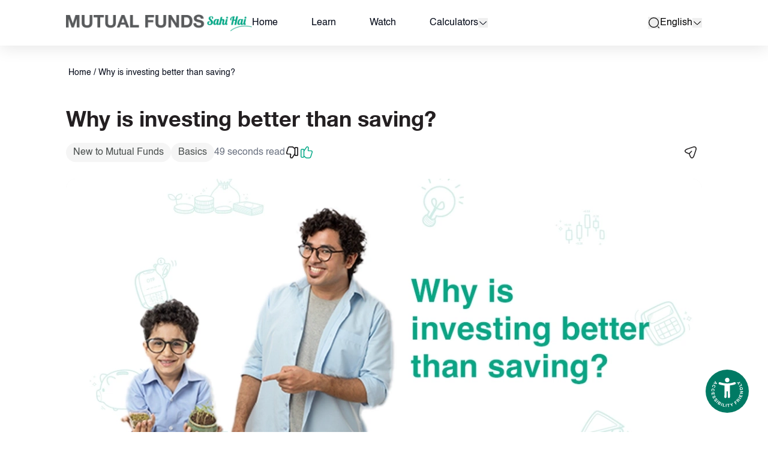

--- FILE ---
content_type: text/html; charset=utf-8
request_url: https://www.mutualfundssahihai.com/en/why-investing-better-saving/
body_size: 25202
content:
<!DOCTYPE html><html lang="en"><head><meta charSet="utf-8"/><title>Investing vs Savings : Know What Is Better</title><meta name="viewport" content="width=device-width, initial-scale=1, maximum-scale=1"/><meta name="google-site-verification" content="VmysCpE-fuLHsVnAZe6z10zizOap6J2QukcKN6tzHMI"/><meta name="description" content="If you are looking to make your money grow, you need to learn about investments. Read about the difference between investing and saving for more information."/><link rel="canonical" href="https://www.mutualfundssahihai.com/en/why-investing-better-saving"/><meta name="robots" content="index, follow"/><link rel="alternate" hreflang="en" href="https://www.mutualfundssahihai.com/why-investing-better-saving"/><link rel="alternate" hreflang="hi" href="https://www.mutualfundssahihai.com/hi/why-investing-better-saving"/><link rel="alternate" hreflang="ta" href="https://www.mutualfundssahihai.com/ta/why-investing-better-saving"/><link rel="alternate" hreflang="te" href="https://www.mutualfundssahihai.com/te/why-investing-better-saving"/><link rel="alternate" hreflang="bn" href="https://www.mutualfundssahihai.com/bn/why-investing-better-saving"/><link rel="alternate" hreflang="gu" href="https://www.mutualfundssahihai.com/gu/why-investing-better-saving"/><link rel="alternate" hreflang="kn" href="https://www.mutualfundssahihai.com/kn/why-investing-better-saving"/><link rel="alternate" hreflang="ml" href="https://www.mutualfundssahihai.com/ml/why-investing-better-saving"/><link rel="alternate" hreflang="mr" href="https://www.mutualfundssahihai.com/mr/why-investing-better-saving"/><link rel="preload" as="image" imageSrcSet="/_next/image/?url=https%3A%2F%2Fmedia.mutualfundssahihai.com%2F2025-01%2Fmfsh-logo-en.webp&amp;w=750&amp;q=95 1x, /_next/image/?url=https%3A%2F%2Fmedia.mutualfundssahihai.com%2F2025-01%2Fmfsh-logo-en.webp&amp;w=1920&amp;q=95 2x" fetchpriority="high"/><style>
    #nprogress {
      pointer-events: none;
    }
    #nprogress .bar {
      background: #00a887;
      position: fixed;
      z-index: 9999;
      top: 0;
      left: 0;
      width: 100%;
      height: 3px;
    }
    #nprogress .peg {
      display: block;
      position: absolute;
      right: 0px;
      width: 100px;
      height: 100%;
      box-shadow: 0 0 10px #00a887, 0 0 5px #00a887;
      opacity: 1;
      -webkit-transform: rotate(3deg) translate(0px, -4px);
      -ms-transform: rotate(3deg) translate(0px, -4px);
      transform: rotate(3deg) translate(0px, -4px);
    }
    #nprogress .spinner {
      display: block;
      position: fixed;
      z-index: 1031;
      top: 15px;
      right: 15px;
    }
    #nprogress .spinner-icon {
      width: 18px;
      height: 18px;
      box-sizing: border-box;
      border: solid 2px transparent;
      border-top-color: #00a887;
      border-left-color: #00a887;
      border-radius: 50%;
      -webkit-animation: nprogresss-spinner 400ms linear infinite;
      animation: nprogress-spinner 400ms linear infinite;
    }
    .nprogress-custom-parent {
      overflow: hidden;
      position: relative;
    }
    .nprogress-custom-parent #nprogress .spinner,
    .nprogress-custom-parent #nprogress .bar {
      position: absolute;
    }
    @-webkit-keyframes nprogress-spinner {
      0% {
        -webkit-transform: rotate(0deg);
      }
      100% {
        -webkit-transform: rotate(360deg);
      }
    }
    @keyframes nprogress-spinner {
      0% {
        transform: rotate(0deg);
      }
      100% {
        transform: rotate(360deg);
      }
    }
  </style><meta name="next-head-count" content="18"/><link rel="icon" href="/favicon.ico"/><link rel="manifest" href="/manifest.json"/><link rel="apple-touch-icon-precomposed" href="/favicon.png"/><link rel="apple-touch-icon-precomposed" href="/favicon-72x72.png"/><link rel="apple-touch-icon-precomposed" href="/favicon-76x76.png"/><link rel="apple-touch-icon-precomposed" href="/favicon-114x114.png"/><link rel="apple-touch-icon-precomposed" href="/favicon-120x120.png"/><link rel="apple-touch-icon-precomposed" href="/favicon-144x144.png"/><link rel="apple-touch-icon-precomposed" href="/favicon-152x152.png"/><link rel="apple-touch-icon-precomposed" href="/favicon-180x180.png"/><link rel="preload" href="/_next/static/css/a4e91ec3c137fff5.css" as="style"/><link rel="stylesheet" href="/_next/static/css/a4e91ec3c137fff5.css" data-n-g=""/><noscript data-n-css=""></noscript><script defer="" nomodule="" src="/_next/static/chunks/polyfills-78c92fac7aa8fdd8.js"></script><script src="/_next/static/chunks/webpack-f0beb6559264a7e1.js" defer=""></script><script src="/_next/static/chunks/framework-e82a91356956e6c8.js" defer=""></script><script src="/_next/static/chunks/main-77edfd7c93a617dc.js" defer=""></script><script src="/_next/static/chunks/pages/_app-e9ae2411c9c3e897.js" defer=""></script><script src="/_next/static/chunks/879-5c440e05ad3671f7.js" defer=""></script><script src="/_next/static/chunks/pages/%5B%5B...slug%5D%5D-65d7c9bd4ceb672e.js" defer=""></script><script src="/_next/static/Fmi7T_HS_0YvHtkA7pTqK/_buildManifest.js" defer=""></script><script src="/_next/static/Fmi7T_HS_0YvHtkA7pTqK/_ssgManifest.js" defer=""></script></head><body class="w-full overflow-x-hidden"><div id="__next"><div class="flex min-h-dvh flex-col"><noscript><iframe src="https://www.googletagmanager.com/ns.html?id=GTM-W3DRBM9" height="0" width="0" style="display:none;visibility:hidden" title="Google Tag Manager"></iframe></noscript><a href="#main-content" class="font-secondary-bold items-center justify-center gap-1 whitespace-nowrap text-md ring-offset-background transition-colors focus-visible:outline-none focus-visible:ring-2 focus-visible:ring-ring focus-visible:ring-offset-2 disabled:pointer-events-none disabled:opacity-60 text-nowrap h-9 py-3 px-5 bg-primary text-primary-foreground active:bg-black hover:bg-black inline-flex rounded-[50px] min-w-[167px] absolute left-2 top-0 z-50 mt-2 max-w-fit -translate-y-[150%] focus:translate-y-0">Skip to main content</a><div id="page-announcer" role="status" aria-live="polite" class="sr-only"></div><header class="sticky top-0 z-20 flex justify-center bg-white shadow-header"><nav aria-label="Global" class="w-full py-6"><div class="container"><div class="relative mx-auto flex w-full items-center justify-between max-md:pl-10"><div class="flex items-center md:gap-x-14"><a class="flex justify-start" target="_self" data-testid="site-logo-link" href="/en/"><img alt="Mutual Funds Sahi Hai" title="" data-testid="site-logo" aria-label="Mutual Funds Sahi Hai" fetchpriority="high" loading="eager" width="686" height="62" decoding="async" data-nimg="1" class="mt-1 h-4 w-auto object-contain md:h-5 lg:mt-0 lg:h-7" style="color:transparent;background-size:cover;background-position:50% 50%;background-repeat:no-repeat;background-image:url(&quot;data:image/svg+xml;charset=utf-8,%3Csvg xmlns=&#x27;http://www.w3.org/2000/svg&#x27; viewBox=&#x27;0 0 686 62&#x27;%3E%3Cfilter id=&#x27;b&#x27; color-interpolation-filters=&#x27;sRGB&#x27;%3E%3CfeGaussianBlur stdDeviation=&#x27;20&#x27;/%3E%3CfeColorMatrix values=&#x27;1 0 0 0 0 0 1 0 0 0 0 0 1 0 0 0 0 0 100 -1&#x27; result=&#x27;s&#x27;/%3E%3CfeFlood x=&#x27;0&#x27; y=&#x27;0&#x27; width=&#x27;100%25&#x27; height=&#x27;100%25&#x27;/%3E%3CfeComposite operator=&#x27;out&#x27; in=&#x27;s&#x27;/%3E%3CfeComposite in2=&#x27;SourceGraphic&#x27;/%3E%3CfeGaussianBlur stdDeviation=&#x27;20&#x27;/%3E%3C/filter%3E%3Cimage width=&#x27;100%25&#x27; height=&#x27;100%25&#x27; x=&#x27;0&#x27; y=&#x27;0&#x27; preserveAspectRatio=&#x27;none&#x27; style=&#x27;filter: url(%23b);&#x27; href=&#x27;[data-uri]&#x27;/%3E%3C/svg%3E&quot;)" srcSet="/_next/image/?url=https%3A%2F%2Fmedia.mutualfundssahihai.com%2F2025-01%2Fmfsh-logo-en.webp&amp;w=750&amp;q=95 1x, /_next/image/?url=https%3A%2F%2Fmedia.mutualfundssahihai.com%2F2025-01%2Fmfsh-logo-en.webp&amp;w=1920&amp;q=95 2x" src="/_next/image/?url=https%3A%2F%2Fmedia.mutualfundssahihai.com%2F2025-01%2Fmfsh-logo-en.webp&amp;w=1920&amp;q=95"/></a><div class="hidden lg:block" data-testid="main-menu"><ul class="flex w-full flex-col items-center justify-center space-y-6 pt-8 md:flex-row md:space-x-8 md:space-y-0 md:pt-0 lg:space-x-10 xl:space-x-14"><li><a class="" target="_self" href="/en/">Home</a></li><li><a class="" target="_self" href="/en/learn/new-to-mutual-funds/">Learn</a></li><li><a class="" target="_self" href="/en/watch/get-started-with-mutual-funds/">Watch</a></li><li><div class="flex items-center gap-x-2" role="navigation"><a class="" target="_self" href="/en/calculators/">Calculators</a><button type="button" id="radix-:R16r6:" aria-haspopup="menu" aria-expanded="false" data-state="closed" class="p-0" data-testid="open-sub-menu" aria-label="calculators dropdown"><svg data-testid="mfsh-icon" width="24" height="24" viewBox="0 0 24 24" focusable="false" class="h-auto w-4 outline-none"><path d="M11.9995 16.1756C11.4596 16.1756 10.9203 15.9675 10.5115 15.5587L3.99147 9.03868C3.97061 9.01782 3.95703 8.98742 3.95703 8.95062C3.95703 8.91383 3.97061 8.88343 3.99147 8.86257C4.01234 8.8417 4.04274 8.82812 4.07953 8.82812C4.11632 8.82812 4.14672 8.8417 4.16759 8.86257L10.6876 15.3826C11.4117 16.1066 12.5874 16.1066 13.3115 15.3826L19.8315 8.86257C19.8523 8.8417 19.8827 8.82812 19.9195 8.82812C19.9563 8.82812 19.9867 8.8417 20.0076 8.86257C20.0285 8.88343 20.042 8.91383 20.042 8.95062C20.042 8.98742 20.0285 9.01781 20.0076 9.03868L20.4495 9.48062L20.0076 9.03868L13.4876 15.5587C13.0788 15.9675 12.5395 16.1756 11.9995 16.1756Z" stroke="currentColor" stroke-width="1.5"></path></svg></button></div></li></ul></div></div><div class="z-50 flex items-center gap-3 text-black md:gap-6 md:pl-6 lg:justify-end lg:gap-8"><div class="relative flex" data-testid="global-search"><button class="font-secondary-bold inline-flex items-center justify-center gap-1 whitespace-nowrap text-md ring-offset-background transition-colors focus-visible:outline-none focus-visible:ring-2 focus-visible:ring-ring focus-visible:ring-offset-2 disabled:pointer-events-none disabled:opacity-60 text-nowrap p-0 leading-none h-auto" data-testid="open-search-button" type="button" aria-haspopup="dialog" aria-expanded="false" aria-controls="radix-:R3b6:" data-state="closed"><svg data-testid="mfsh-icon" width="24" height="24" viewBox="0 0 24 24" focusable="false" class="h-5 w-5"><path d="M11.5 21C16.7467 21 21 16.7467 21 11.5C21 6.25329 16.7467 2 11.5 2C6.25329 2 2 6.25329 2 11.5C2 16.7467 6.25329 21 11.5 21Z" fill="none" stroke="currentColor" stroke-width="1.5" stroke-linecap="round" stroke-linejoin="round"></path><path d="M22 22L20 20" stroke="currentColor" stroke-width="1.5" stroke-linecap="round" stroke-linejoin="round"></path></svg><span class="sr-only">search</span></button></div></div></div></div></nav></header><main id="main-content" class="flex-1 bg-white"><article><div class="breadcrumbs relative z-10 py-6 md:pb-11 md:pt-8"><div class="container" data-testid="container"><nav aria-label="breadcrumb"><ol class="flex flex-wrap items-center gap-x-1 md:gap-x-2 overflow-hidden break-words text-sm text-muted-foreground"><li class="inline-flex items-center gap-1.5 p-1"><a class="transition-colors md:text-md font-medium" href="/en">Home</a></li><li role="presentation" aria-hidden="true" class="md:text-md [&amp;&gt;svg]:size-3.5">/</li><li class="inline-flex items-center gap-1.5 p-1"><a class="transition-colors md:text-md font-medium" href="/en/why-investing-better-saving">Why is investing better than saving?</a></li></ol></nav></div></div><div class="container" data-testid="container"><h1 class="font-secondary-bold text-secondary block antialiased tracking-normal text-xl md:text-3xl lg:text-5xl font-bold">Why is investing better than saving?</h1><div class="mb-6 mt-4 flex flex-col items-center gap-3 lg:flex-row"><div class="flex flex-wrap items-center justify-start gap-2 max-lg:w-full"><div class="inline-flex items-center rounded-2xl bg-grey-light-2 px-3 py-[5px] text-md text-grey-dark lg:h-8 lg:text-base">New to Mutual Funds</div><div class="inline-flex items-center rounded-2xl bg-grey-light-2 px-3 py-[5px] text-md text-grey-dark lg:h-8 lg:text-base">Basics</div><p class="text-gray-500 block antialiased tracking-normal font-normal">49 seconds read</p></div><div class="flex flex-1 items-center justify-between max-lg:w-full"><div class="flex items-center gap-5"><button class="font-secondary-bold inline-flex items-center justify-center gap-1 whitespace-nowrap text-md ring-offset-background transition-colors focus-visible:outline-none focus-visible:ring-2 focus-visible:ring-ring focus-visible:ring-offset-2 disabled:pointer-events-none disabled:opacity-60 text-nowrap bg-transparent text-primary min-h-[unset] min-w-[unset] p-0" data-testid="dislike-button" aria-label="Dislike"><svg data-testid="dislike-icon" width="24" height="24" viewBox="0 0 24 24" focusable="false"><mask id=":Rap5d6:" fill="white"><path d="M10.856 22C10.5761 22 10.2963 21.9505 10.0357 21.8515C8.82936 21.4455 8.05731 20.0792 8.32753 18.8119L8.80041 15.6931C8.81006 15.6238 8.81006 15.5248 8.74251 15.4455C8.69425 15.396 8.6267 15.3663 8.54949 15.3663H4.68923C3.74346 15.3663 2.92316 14.9604 2.44062 14.2574C1.96774 13.5743 1.87124 12.6733 2.18006 11.802L4.48656 4.59406C4.84364 3.15842 6.33949 2 7.8836 2H11.5509C12.0913 2 13.2687 2.16832 13.896 2.81188L16.8201 5.12871L15.9322 6.30693L12.9405 3.93069C12.6993 3.68317 12.0913 3.48515 11.5509 3.48515H7.8836C7.01504 3.48515 6.07892 4.19802 5.88591 5L3.55045 12.2772C3.39604 12.7129 3.42499 13.1089 3.62766 13.396C3.83997 13.703 4.226 13.8812 4.69888 13.8812H8.55914C9.06098 13.8812 9.52421 14.099 9.84268 14.4752C10.1708 14.8614 10.3156 15.3762 10.2384 15.9109L9.75583 19.0891C9.64002 19.6436 10.0067 20.2673 10.5279 20.4455C10.9911 20.6238 11.6088 20.3663 11.8211 20.0495L15.7778 14.0099L16.9745 14.8416L13.0178 20.8812C12.5642 21.5743 11.7053 22 10.856 22Z"></path></mask><path d="M10.856 22C10.5761 22 10.2963 21.9505 10.0357 21.8515C8.82936 21.4455 8.05731 20.0792 8.32753 18.8119L8.80041 15.6931C8.81006 15.6238 8.81006 15.5248 8.74251 15.4455C8.69425 15.396 8.6267 15.3663 8.54949 15.3663H4.68923C3.74346 15.3663 2.92316 14.9604 2.44062 14.2574C1.96774 13.5743 1.87124 12.6733 2.18006 11.802L4.48656 4.59406C4.84364 3.15842 6.33949 2 7.8836 2H11.5509C12.0913 2 13.2687 2.16832 13.896 2.81188L16.8201 5.12871L15.9322 6.30693L12.9405 3.93069C12.6993 3.68317 12.0913 3.48515 11.5509 3.48515H7.8836C7.01504 3.48515 6.07892 4.19802 5.88591 5L3.55045 12.2772C3.39604 12.7129 3.42499 13.1089 3.62766 13.396C3.83997 13.703 4.226 13.8812 4.69888 13.8812H8.55914C9.06098 13.8812 9.52421 14.099 9.84268 14.4752C10.1708 14.8614 10.3156 15.3762 10.2384 15.9109L9.75583 19.0891C9.64002 19.6436 10.0067 20.2673 10.5279 20.4455C10.9911 20.6238 11.6088 20.3663 11.8211 20.0495L15.7778 14.0099L16.9745 14.8416L13.0178 20.8812C12.5642 21.5743 11.7053 22 10.856 22Z" fill="#292D32"></path><path d="M10.0357 21.8515L10.5685 20.4493L10.5415 20.439L10.5141 20.4298L10.0357 21.8515ZM8.32753 18.8119L9.79455 19.1247L9.80388 19.0809L9.81058 19.0367L8.32753 18.8119ZM8.80041 15.6931L10.2835 15.9179L10.2848 15.9089L10.2861 15.8999L8.80041 15.6931ZM8.74251 15.4455L9.88379 14.4722L9.85145 14.4342L9.81666 14.3985L8.74251 15.4455ZM2.44062 14.2574L3.67732 13.4085L3.67398 13.4037L2.44062 14.2574ZM2.18006 11.802L3.59387 12.3031L3.60162 12.2812L3.60869 12.2591L2.18006 11.802ZM4.48656 4.59406L5.9152 5.05122L5.93028 5.00411L5.94222 4.95611L4.48656 4.59406ZM13.896 2.81188L12.8218 3.85888L12.889 3.92781L12.9644 3.98758L13.896 2.81188ZM16.8201 5.12871L18.0181 6.03144L18.8992 4.8622L17.7516 3.95301L16.8201 5.12871ZM15.9322 6.30693L14.9993 7.48151L16.2042 8.43851L17.1302 7.20966L15.9322 6.30693ZM12.9405 3.93069L11.8664 4.97769L11.9329 5.04597L12.0076 5.10527L12.9405 3.93069ZM5.88591 5L7.31416 5.45836L7.33121 5.40523L7.34427 5.35098L5.88591 5ZM3.55045 12.2772L4.96427 12.7783L4.97181 12.7571L4.9787 12.7356L3.55045 12.2772ZM3.62766 13.396L4.86127 12.5427L4.85723 12.5369L4.85314 12.5311L3.62766 13.396ZM9.84268 14.4752L8.69778 15.4444L8.69963 15.4466L9.84268 14.4752ZM10.2384 15.9109L11.7214 16.1361L11.723 16.1253L10.2384 15.9109ZM9.75583 19.0891L11.2241 19.3958L11.2326 19.3552L11.2388 19.3143L9.75583 19.0891ZM10.5279 20.4455L11.0665 19.0456L11.0401 19.0354L11.0133 19.0262L10.5279 20.4455ZM11.8211 20.0495L13.0672 20.8845L13.0715 20.878L13.0758 20.8715L11.8211 20.0495ZM15.7778 14.0099L16.6339 12.7782L15.368 11.8983L14.5231 13.1879L15.7778 14.0099ZM16.9745 14.8416L18.2292 15.6636L19.029 14.4428L17.8306 13.6098L16.9745 14.8416ZM13.0178 20.8812L11.763 20.0592L11.7626 20.0598L13.0178 20.8812ZM10.856 20.5C10.751 20.5 10.6523 20.4811 10.5685 20.4493L9.5029 23.2537C9.94021 23.4198 10.4012 23.5 10.856 23.5V20.5ZM10.5141 20.4298C10.0436 20.2715 9.68026 19.6607 9.79455 19.1247L6.86051 18.4991C6.43436 20.4977 7.61512 22.6196 9.55729 23.2732L10.5141 20.4298ZM9.81058 19.0367L10.2835 15.9179L7.31736 15.4682L6.84448 18.587L9.81058 19.0367ZM10.2861 15.8999C10.3144 15.6963 10.3753 15.0485 9.88379 14.4722L7.60122 16.4189C7.24479 16.001 7.30569 15.5513 7.31474 15.4862L10.2861 15.8999ZM9.81666 14.3985C9.48125 14.0544 9.02422 13.8663 8.54949 13.8663V16.8663C8.22918 16.8663 7.90725 16.7376 7.66835 16.4925L9.81666 14.3985ZM8.54949 13.8663H4.68923V16.8663H8.54949V13.8663ZM4.68923 13.8663C4.17736 13.8663 3.84754 13.6565 3.67731 13.4085L1.20394 15.1063C1.99878 16.2643 3.30957 16.8663 4.68923 16.8663V13.8663ZM3.67398 13.4037C3.50839 13.1645 3.42575 12.7774 3.59387 12.3031L0.766239 11.3009C0.316718 12.5691 0.427096 13.984 1.20727 15.1111L3.67398 13.4037ZM3.60869 12.2591L5.9152 5.05122L3.05793 4.1369L0.751419 11.3448L3.60869 12.2591ZM5.94222 4.95611C6.12735 4.21176 7.00481 3.5 7.8836 3.5V0.5C5.67418 0.5 3.55993 2.10507 3.03091 4.23201L5.94222 4.95611ZM7.8836 3.5H11.5509V0.5H7.8836V3.5ZM11.5509 3.5C11.6949 3.5 11.9884 3.52614 12.2887 3.6097C12.6081 3.69857 12.7707 3.80648 12.8218 3.85888L14.9701 1.76489C14.3939 1.17372 13.6542 0.87569 13.093 0.71951C12.5126 0.558018 11.9472 0.5 11.5509 0.5V3.5ZM12.9644 3.98758L15.8886 6.30441L17.7516 3.95301L14.8275 1.63618L12.9644 3.98758ZM15.6222 4.22598L14.7343 5.4042L17.1302 7.20966L18.0181 6.03144L15.6222 4.22598ZM16.8652 5.13235L13.8735 2.75612L12.0076 5.10527L14.9993 7.48151L16.8652 5.13235ZM14.0147 2.8837C13.6454 2.50481 13.1634 2.29869 12.8178 2.18736C12.4328 2.06331 11.9906 1.98515 11.5509 1.98515V4.98515C11.5964 4.98515 11.6542 4.98951 11.7193 5.00018C11.7841 5.01081 11.8456 5.02598 11.8979 5.04284C11.952 5.06027 11.9816 5.07474 11.9879 5.07811C11.9902 5.07934 11.9806 5.07443 11.9622 5.06134C11.9447 5.04882 11.9096 5.02205 11.8664 4.97769L14.0147 2.8837ZM11.5509 1.98515H7.8836V4.98515H11.5509V1.98515ZM7.8836 1.98515C7.05728 1.98515 6.2955 2.31348 5.72431 2.7472C5.15752 3.17758 4.62471 3.8298 4.42755 4.64902L7.34427 5.35098C7.34036 5.36724 7.34227 5.34668 7.37735 5.29764C7.41177 5.24952 7.46581 5.19169 7.53854 5.13646C7.7008 5.01325 7.84135 4.98515 7.8836 4.98515V1.98515ZM4.45766 4.54163L2.1222 11.8189L4.9787 12.7356L7.31416 5.45836L4.45766 4.54163ZM2.13663 11.7761C1.87322 12.5193 1.83737 13.4608 2.40217 14.261L4.85314 12.5311C4.92517 12.6331 4.94754 12.7313 4.95148 12.7875C4.95499 12.8376 4.94354 12.8368 4.96427 12.7783L2.13663 11.7761ZM2.39404 14.2494C2.95413 15.0591 3.86581 15.3812 4.69888 15.3812V12.3812C4.64846 12.3812 4.64975 12.3715 4.68702 12.3885C4.72739 12.4069 4.799 12.4527 4.86127 12.5427L2.39404 14.2494ZM4.69888 15.3812H8.55914V12.3812H4.69888V15.3812ZM8.55914 15.3812C8.59163 15.3812 8.61713 15.3879 8.63744 15.3974C8.65799 15.4069 8.67865 15.4218 8.69778 15.4444L10.9876 13.5061C10.3854 12.7947 9.5041 12.3812 8.55914 12.3812V15.3812ZM8.69963 15.4466C8.7348 15.4879 8.77268 15.5654 8.75376 15.6965L11.723 16.1253C11.8584 15.187 11.6068 14.2348 10.9857 13.5039L8.69963 15.4466ZM8.75535 15.6857L8.27282 18.864L11.2388 19.3143L11.7214 16.136L8.75535 15.6857ZM8.28751 18.7824C8.14247 19.4769 8.30817 20.1441 8.60269 20.6562C8.8961 21.1664 9.38457 21.6398 10.0425 21.8648L11.0133 19.0262C11.1501 19.073 11.1946 19.1455 11.2033 19.1606C11.2131 19.1777 11.2534 19.2558 11.2241 19.3958L8.28751 18.7824ZM9.98927 21.8455C10.643 22.097 11.2912 22.0107 11.7539 21.8525C12.1998 21.7 12.7254 21.3945 13.0672 20.8845L10.575 19.2145C10.6505 19.1019 10.7208 19.0507 10.7396 19.0376C10.764 19.0207 10.7778 19.0157 10.7832 19.0139C10.7889 19.0119 10.8091 19.0054 10.8478 19.0042C10.8867 19.0029 10.9654 19.0067 11.0665 19.0456L9.98927 21.8455ZM13.0758 20.8715L17.0326 14.8319L14.5231 13.1879L10.5664 19.2275L13.0758 20.8715ZM14.9218 15.2416L16.1185 16.0733L17.8306 13.6098L16.6339 12.7782L14.9218 15.2416ZM15.7198 14.0196L11.763 20.0592L14.2725 21.7032L18.2292 15.6636L15.7198 14.0196ZM11.7626 20.0598C11.6142 20.2866 11.2526 20.5 10.856 20.5V23.5C12.158 23.5 13.5142 22.8619 14.2729 21.7026L11.7626 20.0598Z" fill="#221F20" mask="url(#:Rap5d6:)"></path><mask id=":Rap5d6H1:" fill="white"><path d="M19.369 18.0394H18.4039C16.6186 18.0394 15.75 17.178 15.75 15.4156V5.71263C15.75 3.95025 16.6186 3.08887 18.4039 3.08887H19.369C21.1544 3.08887 22.0229 3.95025 22.0229 5.71263V15.4156C22.0229 17.178 21.1544 18.0394 19.369 18.0394ZM18.4039 4.57402C17.352 4.57402 17.1976 4.83144 17.1976 5.71263V15.4156C17.1976 16.2968 17.352 16.5542 18.4039 16.5542H19.369C20.4209 16.5542 20.5753 16.2968 20.5753 15.4156V5.71263C20.5753 4.83144 20.4209 4.57402 19.369 4.57402H18.4039Z"></path></mask><path d="M19.369 18.0394H18.4039C16.6186 18.0394 15.75 17.178 15.75 15.4156V5.71263C15.75 3.95025 16.6186 3.08887 18.4039 3.08887H19.369C21.1544 3.08887 22.0229 3.95025 22.0229 5.71263V15.4156C22.0229 17.178 21.1544 18.0394 19.369 18.0394ZM18.4039 4.57402C17.352 4.57402 17.1976 4.83144 17.1976 5.71263V15.4156C17.1976 16.2968 17.352 16.5542 18.4039 16.5542H19.369C20.4209 16.5542 20.5753 16.2968 20.5753 15.4156V5.71263C20.5753 4.83144 20.4209 4.57402 19.369 4.57402H18.4039Z" fill="#292D32"></path><path d="M19.369 16.5394H18.4039V19.5394H19.369V16.5394ZM18.4039 16.5394C17.729 16.5394 17.517 16.3761 17.4624 16.3221C17.4109 16.2711 17.25 16.0711 17.25 15.4156H14.25C14.25 16.5225 14.5234 17.6344 15.3525 18.4547C16.1785 19.2719 17.2935 19.5394 18.4039 19.5394V16.5394ZM17.25 15.4156V5.71263H14.25V15.4156H17.25ZM17.25 5.71263C17.25 5.05715 17.4109 4.85713 17.4624 4.80615C17.517 4.75214 17.729 4.58887 18.4039 4.58887V1.58887C17.2935 1.58887 16.1785 1.85629 15.3525 2.67356C14.5234 3.49387 14.25 4.60573 14.25 5.71263H17.25ZM18.4039 4.58887H19.369V1.58887H18.4039V4.58887ZM19.369 4.58887C20.0439 4.58887 20.2559 4.75214 20.3105 4.80615C20.362 4.85713 20.5229 5.05715 20.5229 5.71263H23.5229C23.5229 4.60573 23.2496 3.49387 22.4205 2.67356C21.5944 1.85629 20.4795 1.58887 19.369 1.58887V4.58887ZM20.5229 5.71263V15.4156H23.5229V5.71263H20.5229ZM20.5229 15.4156C20.5229 16.0711 20.362 16.2711 20.3105 16.3221C20.2559 16.3761 20.0439 16.5394 19.369 16.5394V19.5394C20.4795 19.5394 21.5944 19.2719 22.4205 18.4547C23.2496 17.6344 23.5229 16.5225 23.5229 15.4156H20.5229ZM18.4039 3.07402C17.9144 3.07402 16.9889 3.09205 16.3321 3.76588C15.9856 4.12145 15.8376 4.53182 15.7698 4.85639C15.7061 5.1616 15.6976 5.46981 15.6976 5.71263H18.6976C18.6976 5.62205 18.6997 5.55858 18.7028 5.51351C18.7059 5.46778 18.7091 5.45716 18.7065 5.46955C18.7006 5.49802 18.6569 5.67881 18.4804 5.85987C18.3049 6.03996 18.1302 6.08464 18.1126 6.08875C18.1048 6.09056 18.1219 6.08602 18.1749 6.08159C18.2271 6.07723 18.3012 6.07402 18.4039 6.07402V3.07402ZM15.6976 5.71263V15.4156H18.6976V5.71263H15.6976ZM15.6976 15.4156C15.6976 15.6584 15.7061 15.9666 15.7698 16.2718C15.8376 16.5964 15.9856 17.0068 16.3321 17.3623C16.9889 18.0362 17.9144 18.0542 18.4039 18.0542V15.0542C18.3012 15.0542 18.2271 15.051 18.1749 15.0466C18.1219 15.0422 18.1048 15.0377 18.1126 15.0395C18.1302 15.0436 18.3049 15.0883 18.4804 15.2684C18.6569 15.4494 18.7006 15.6302 18.7065 15.6587C18.7091 15.6711 18.7059 15.6605 18.7028 15.6147C18.6997 15.5696 18.6976 15.5062 18.6976 15.4156H15.6976ZM18.4039 18.0542H19.369V15.0542H18.4039V18.0542ZM19.369 18.0542C19.8586 18.0542 20.784 18.0362 21.4408 17.3623C21.7874 17.0068 21.9353 16.5964 22.0031 16.2718C22.0668 15.9666 22.0753 15.6584 22.0753 15.4156H19.0753C19.0753 15.5062 19.0733 15.5696 19.0702 15.6147C19.067 15.6605 19.0638 15.6711 19.0664 15.6587C19.0724 15.6302 19.116 15.4494 19.2925 15.2684C19.468 15.0883 19.6427 15.0436 19.6604 15.0395C19.6681 15.0377 19.651 15.0422 19.598 15.0466C19.5458 15.051 19.4717 15.0542 19.369 15.0542V18.0542ZM22.0753 15.4156V5.71263H19.0753V15.4156H22.0753ZM22.0753 5.71263C22.0753 5.46981 22.0668 5.1616 22.0031 4.85639C21.9353 4.53182 21.7874 4.12145 21.4408 3.76588C20.784 3.09205 19.8586 3.07402 19.369 3.07402V6.07402C19.4717 6.07402 19.5458 6.07723 19.598 6.08159C19.651 6.08602 19.6681 6.09056 19.6604 6.08875C19.6427 6.08464 19.468 6.03996 19.2925 5.85987C19.116 5.67881 19.0724 5.49802 19.0664 5.46955C19.0638 5.45716 19.067 5.46778 19.0702 5.51351C19.0733 5.55858 19.0753 5.62205 19.0753 5.71263H22.0753ZM19.369 3.07402H18.4039V6.07402H19.369V3.07402Z" fill="#221F20" mask="url(#:Rap5d6H1:)"></path></svg></button><button class="font-secondary-bold inline-flex items-center justify-center gap-1 whitespace-nowrap text-md ring-offset-background transition-colors focus-visible:outline-none focus-visible:ring-2 focus-visible:ring-ring focus-visible:ring-offset-2 disabled:pointer-events-none disabled:opacity-60 text-nowrap bg-transparent text-primary min-h-[unset] min-w-[unset] p-0" data-testid="like-button" aria-label="Like"><svg data-testid="like-icon" width="24" height="24" viewBox="0 0 24 24" focusable="false" fill="none"><path d="M16.1828 22H12.5155C11.9751 22 10.7977 21.8317 10.1704 21.1882L7.24621 18.8716L8.13407 17.6935L11.1258 20.0695C11.3671 20.3071 11.9751 20.5051 12.5155 20.5051H16.1828C17.0513 20.5051 17.9874 19.7923 18.1805 18.9904L20.5159 11.7139C20.6703 11.2783 20.6414 10.8823 20.4387 10.5952C20.2264 10.2883 19.8404 10.1101 19.3675 10.1101H15.5072C15.0054 10.1101 14.5421 9.89231 14.2237 9.51611C13.8955 9.13001 13.7508 8.61521 13.828 8.08061L14.3105 4.90272C14.4263 4.34832 14.0596 3.72462 13.5385 3.54642C13.0656 3.36822 12.4576 3.62562 12.2453 3.94242L8.28848 9.98141L7.0918 9.15971L11.0486 3.12072C11.6566 2.19012 12.9884 1.74462 14.0307 2.15052C15.237 2.55642 16.009 3.92262 15.7388 5.18982L15.2659 8.30831C15.2563 8.37761 15.2563 8.47661 15.3239 8.55581C15.3721 8.60531 15.4397 8.63501 15.5169 8.63501H19.3771C20.3229 8.63501 21.1432 9.04091 21.6258 9.74381C22.0986 10.4269 22.1952 11.3278 21.8863 12.199L19.5798 19.4062C19.2227 20.8417 17.7365 22 16.1828 22Z" fill="#00A886"></path><path d="M5.66394 20.9109H4.69887C2.91349 20.9109 2.04492 20.0496 2.04492 18.2874V8.58541C2.04492 6.82321 2.91349 5.96191 4.69887 5.96191H5.66394C7.44932 5.96191 8.31788 6.82321 8.31788 8.58541V18.2874C8.31788 20.0496 7.44932 20.9109 5.66394 20.9109ZM4.69887 7.44691C3.64694 7.44691 3.49253 7.70431 3.49253 8.58541V18.2874C3.49253 19.1685 3.64694 19.4259 4.69887 19.4259H5.66394C6.71586 19.4259 6.87028 19.1685 6.87028 18.2874V8.58541C6.87028 7.70431 6.71586 7.44691 5.66394 7.44691H4.69887Z" fill="#00A886"></path></svg></button></div><div class="group relative"><button class="font-secondary-bold inline-flex items-center justify-center gap-1 whitespace-nowrap text-md ring-offset-background transition-colors focus-visible:outline-none focus-visible:ring-2 focus-visible:ring-ring focus-visible:ring-offset-2 disabled:pointer-events-none disabled:opacity-60 text-nowrap p-2 min-h-10 min-w-10 rounded-full bg-transparent text-primary hover:bg-transparent hover:text-primary active:bg-transparent" aria-label="Share"><svg data-testid="mfsh-icon" width="24" height="24" viewBox="0 0 24 24" focusable="false" fill="none" color="#221F20"><path d="M15.2694 22C14.0443 22 12.3104 21.1387 10.9399 17.0192L10.1924 14.7778L7.94976 14.0307C3.83831 12.6609 2.97656 10.928 2.97656 9.70356C2.97656 8.48948 3.83831 6.74619 7.94976 5.36608L16.7645 2.42946C18.9655 1.69271 20.8032 1.91062 21.9349 3.03131C23.0666 4.152 23.2846 5.99906 22.5475 8.19893L19.6092 17.0088C18.2284 21.1387 16.4945 22 15.2694 22ZM8.43773 6.84996C5.55141 7.81499 4.52355 8.95643 4.52355 9.70356C4.52355 10.4507 5.55141 11.5921 8.43773 12.5468L11.0541 13.4184C11.2825 13.4911 11.4694 13.6779 11.5421 13.9061L12.4142 16.5211C13.3694 19.4058 14.5218 20.4331 15.2694 20.4331C16.0169 20.4331 17.159 19.4058 18.1246 16.5211L21.0628 7.71123C21.5923 6.11321 21.4988 4.80574 20.824 4.13125C20.1491 3.45676 18.8409 3.37375 17.2524 3.90296L8.43773 6.84996Z" fill="currentColor"></path><path d="M11.0959 14.4C10.9057 14.4 10.7155 14.33 10.5654 14.18C10.2751 13.89 10.2751 13.41 10.5654 13.12L14.1489 9.53C14.4392 9.24 14.9197 9.24 15.21 9.53C15.5003 9.82 15.5003 10.3 15.21 10.59L11.6264 14.18C11.4863 14.33 11.2861 14.4 11.0959 14.4Z" fill="currentColor"></path></svg></button><div class="absolute right-[40px] top-1/2 z-10 flex -translate-y-1/2 items-center gap-3 transition-opacity duration-300 group-hover:visible group-hover:opacity-100 invisible opacity-0" data-testid="social-share-widget"><button aria-label="Share on Facebook Pop up will open" style="background-color:transparent;border:none;padding:0;font:inherit;color:inherit;cursor:pointer;outline:none"><svg viewBox="0 0 64 64" width="32" height="32"><circle cx="32" cy="32" r="31" fill="#3b5998"></circle><path d="M34.1,47V33.3h4.6l0.7-5.3h-5.3v-3.4c0-1.5,0.4-2.6,2.6-2.6l2.8,0v-4.8c-0.5-0.1-2.2-0.2-4.1-0.2 c-4.1,0-6.9,2.5-6.9,7V28H24v5.3h4.6V47H34.1z" fill="white"></path></svg></button><button aria-label="Share on X Pop up will open" style="background-color:transparent;border:none;padding:0;font:inherit;color:inherit;cursor:pointer;outline:none"><svg viewBox="0 0 64 64" width="32" height="32"><circle cx="32" cy="32" r="31" fill="#000000"></circle><path d="M 41.116 18.375 h 4.962 l -10.8405 12.39 l 12.753 16.86 H 38.005 l -7.821 -10.2255 L 21.235 47.625 H 16.27 l 11.595 -13.2525 L 15.631 18.375 H 25.87 l 7.0695 9.3465 z m -1.7415 26.28 h 2.7495 L 24.376 21.189 H 21.4255 z" fill="white"></path></svg></button><button aria-label="Share on Linkedin Pop up will open" style="background-color:transparent;border:none;padding:0;font:inherit;color:inherit;cursor:pointer;outline:none"><svg viewBox="0 0 64 64" width="32" height="32"><circle cx="32" cy="32" r="31" fill="#007fb1"></circle><path d="M20.4,44h5.4V26.6h-5.4V44z M23.1,18c-1.7,0-3.1,1.4-3.1,3.1c0,1.7,1.4,3.1,3.1,3.1 c1.7,0,3.1-1.4,3.1-3.1C26.2,19.4,24.8,18,23.1,18z M39.5,26.2c-2.6,0-4.4,1.4-5.1,2.8h-0.1v-2.4h-5.2V44h5.4v-8.6 c0-2.3,0.4-4.5,3.2-4.5c2.8,0,2.8,2.6,2.8,4.6V44H46v-9.5C46,29.8,45,26.2,39.5,26.2z" fill="white"></path></svg></button><button aria-label="Share on Whatsapp Pop up will open" style="background-color:transparent;border:none;padding:0;font:inherit;color:inherit;cursor:pointer;outline:none"><svg viewBox="0 0 64 64" width="32" height="32"><circle cx="32" cy="32" r="31" fill="#25D366"></circle><path d="m42.32286,33.93287c-0.5178,-0.2589 -3.04726,-1.49644 -3.52105,-1.66732c-0.4712,-0.17346 -0.81554,-0.2589 -1.15987,0.2589c-0.34175,0.51004 -1.33075,1.66474 -1.63108,2.00648c-0.30032,0.33658 -0.60064,0.36247 -1.11327,0.12945c-0.5178,-0.2589 -2.17994,-0.80259 -4.14759,-2.56312c-1.53269,-1.37217 -2.56312,-3.05503 -2.86603,-3.57283c-0.30033,-0.5178 -0.03366,-0.80259 0.22524,-1.06149c0.23301,-0.23301 0.5178,-0.59547 0.7767,-0.90616c0.25372,-0.31068 0.33657,-0.5178 0.51262,-0.85437c0.17088,-0.36246 0.08544,-0.64725 -0.04402,-0.90615c-0.12945,-0.2589 -1.15987,-2.79613 -1.58964,-3.80584c-0.41424,-1.00971 -0.84142,-0.88027 -1.15987,-0.88027c-0.29773,-0.02588 -0.64208,-0.02588 -0.98382,-0.02588c-0.34693,0 -0.90616,0.12945 -1.37736,0.62136c-0.4712,0.5178 -1.80194,1.76053 -1.80194,4.27186c0,2.51134 1.84596,4.945 2.10227,5.30747c0.2589,0.33657 3.63497,5.51458 8.80262,7.74113c1.23237,0.5178 2.1903,0.82848 2.94111,1.08738c1.23237,0.38836 2.35599,0.33657 3.24402,0.20712c0.99159,-0.15534 3.04985,-1.24272 3.47963,-2.45956c0.44013,-1.21683 0.44013,-2.22654 0.31068,-2.45955c-0.12945,-0.23301 -0.46601,-0.36247 -0.98382,-0.59548m-9.40068,12.84407l-0.02589,0c-3.05503,0 -6.08417,-0.82849 -8.72495,-2.38189l-0.62136,-0.37023l-6.47252,1.68286l1.73463,-6.29129l-0.41424,-0.64725c-1.70875,-2.71846 -2.6149,-5.85116 -2.6149,-9.07706c0,-9.39809 7.68934,-17.06155 17.15993,-17.06155c4.58253,0 8.88029,1.78642 12.11655,5.02268c3.23625,3.21036 5.02267,7.50812 5.02267,12.06476c-0.0078,9.3981 -7.69712,17.06155 -17.14699,17.06155m14.58906,-31.58846c-3.93529,-3.80584 -9.1133,-5.95471 -14.62789,-5.95471c-11.36055,0 -20.60848,9.2065 -20.61625,20.52564c0,3.61684 0.94757,7.14565 2.75211,10.26282l-2.92557,10.63564l10.93337,-2.85309c3.0136,1.63108 6.4052,2.4958 9.85634,2.49839l0.01037,0c11.36574,0 20.61884,-9.2091 20.62403,-20.53082c0,-5.48093 -2.14111,-10.64081 -6.03239,-14.51915" fill="white"></path></svg></button></div></div></div></div><div class="relative"><div class="mb-4 flex h-auto w-full justify-center overflow-hidden rounded-2xl bg-grey-light-2 lg:mb-10"><img alt="Why is investing better than saving?" loading="lazy" width="1100" height="550" decoding="async" data-nimg="1" class="h-full object-contain" style="color:transparent;background-size:cover;background-position:50% 50%;background-repeat:no-repeat;background-image:url(&quot;data:image/svg+xml;charset=utf-8,%3Csvg xmlns=&#x27;http://www.w3.org/2000/svg&#x27; viewBox=&#x27;0 0 1100 550&#x27;%3E%3Cfilter id=&#x27;b&#x27; color-interpolation-filters=&#x27;sRGB&#x27;%3E%3CfeGaussianBlur stdDeviation=&#x27;20&#x27;/%3E%3CfeColorMatrix values=&#x27;1 0 0 0 0 0 1 0 0 0 0 0 1 0 0 0 0 0 100 -1&#x27; result=&#x27;s&#x27;/%3E%3CfeFlood x=&#x27;0&#x27; y=&#x27;0&#x27; width=&#x27;100%25&#x27; height=&#x27;100%25&#x27;/%3E%3CfeComposite operator=&#x27;out&#x27; in=&#x27;s&#x27;/%3E%3CfeComposite in2=&#x27;SourceGraphic&#x27;/%3E%3CfeGaussianBlur stdDeviation=&#x27;20&#x27;/%3E%3C/filter%3E%3Cimage width=&#x27;100%25&#x27; height=&#x27;100%25&#x27; x=&#x27;0&#x27; y=&#x27;0&#x27; preserveAspectRatio=&#x27;none&#x27; style=&#x27;filter: url(%23b);&#x27; href=&#x27;[data-uri]&#x27;/%3E%3C/svg%3E&quot;)" srcSet="/_next/image/?url=https%3A%2F%2Fmedia.mutualfundssahihai.com%2F2025-04%2Fwhy-is-investing-better-than-saving-english.webp&amp;w=1200&amp;q=95 1x, /_next/image/?url=https%3A%2F%2Fmedia.mutualfundssahihai.com%2F2025-04%2Fwhy-is-investing-better-than-saving-english.webp&amp;w=3840&amp;q=95 2x" src="/_next/image/?url=https%3A%2F%2Fmedia.mutualfundssahihai.com%2F2025-04%2Fwhy-is-investing-better-than-saving-english.webp&amp;w=3840&amp;q=95"/></div><div class="absolute inset-0 flex items-center justify-center"><button aria-haspopup="dialog" aria-expanded="false" data-state="closed" data-testid="dialog-trigger-element" aria-label=""><span class="flex h-10 w-10 items-center justify-center rounded-full bg-primary text-primary lg:h-14 lg:w-14"><svg data-testid="mfsh-icon" width="32" height="32" viewBox="0 0 32 32" focusable="false" class="hidden lg:block"><path d="M7 15.9902V11.8148C7 6.63858 10.7232 4.5118 15.2702 7.10773L18.93 9.20323L22.5897 11.2987C27.1368 13.8947 27.1368 18.1326 22.5897 20.7285L18.93 22.824L15.2702 24.9195C10.7232 27.4685 7 25.3574 7 20.1655V15.9902Z" stroke="white" stroke-width="2" stroke-miterlimit="10" stroke-linecap="round" stroke-linejoin="round" fill="currentColor"></path></svg><svg data-testid="mfsh-icon" width="20" height="20" viewBox="0 0 32 32" focusable="false" class="lg:hidden"><path d="M7 15.9902V11.8148C7 6.63858 10.7232 4.5118 15.2702 7.10773L18.93 9.20323L22.5897 11.2987C27.1368 13.8947 27.1368 18.1326 22.5897 20.7285L18.93 22.824L15.2702 24.9195C10.7232 27.4685 7 25.3574 7 20.1655V15.9902Z" stroke="white" stroke-width="2" stroke-miterlimit="10" stroke-linecap="round" stroke-linejoin="round" fill="currentColor"></path></svg></span></button></div></div><div class="text-grey-dark"><div data-state="closed" class="relative" aria-live="polite"><div class="pointer-events-none absolute bottom-0 left-0 z-10 h-full w-full bg-gradient-to-t from-white from-30% lg:pb-10"></div><div class="transition-height overflow-hidden duration-300 ease-in-out" style="height:0" aria-label="&lt;p&gt;Imagine"><div data-testid="collapsible-content" aria-hidden="true" class="relative space-y-5 overflow-hidden faded-collapsible-content pointer-events-none block antialiased tracking-normal text-md md:text-base font-normal"><p>Imagine a 50-overs cricket match in which #6 batsman walks in to bat only in the 5th over. His job is to first ensure he does not lose the wicket, and then focus on scoring runs.</p><p>While saving is a must for investing, it is important to save one’s wicket in order to be able to score later. One can save the wicket by playing defensive cricket and avoiding all sorts of shots. But that would result in a very low score. He would need to hit some boundaries by taking certain risks like lofted shots or drives between fielders or cuts and nudges.</p><p>Similarly, in order to accumulate large sums to meet one’s <a href="https://www.mutualfundssahihai.com/en/how-do-i-fulfill-my-financial-goals">financial goals</a>, in order to beat <a href="https://www.mutualfundssahihai.com/en/what-inflation">inflation</a>, one must take certain investment risks. Investing is all about taking calculated risks and managing the same, not avoiding the risks altogether.</p><p>At the same time, in the cricket analogy, in order to stay at the crease as well as score runs, one must take calculated risks and not play rash shots. Taking unnecessary risks is a bad strategy.</p><p>So while saving is necessary, investing is very important to achieve long term goals.</p></div></div><div class="relative z-10 flex h-auto items-center justify-center gap-x-2 py-8 lg:-mt-14"><button class="font-secondary-bold inline-flex items-center justify-center gap-1 text-md ring-offset-background transition-colors focus-visible:outline-none focus-visible:ring-2 focus-visible:ring-ring focus-visible:ring-offset-2 disabled:pointer-events-none disabled:opacity-60 text-nowrap h-9 py-3 px-5 text-primary underline underline-offset-[3px] active:text-primary-dark hover:text-primary-dark rounded-none lg:text-base !p-0 !h-auto w-fit cursor-pointer whitespace-break-spaces" data-testid="collapsible-trigger" type="button" aria-expanded="false" data-state="closed">Read More<svg data-testid="mfsh-icon" width="24" height="24" viewBox="0 0 24 24" focusable="false" class="mt-1 scale-[0.7]"><path d="M11.9995 16.1756C11.4596 16.1756 10.9203 15.9675 10.5115 15.5587L3.99147 9.03868C3.97061 9.01782 3.95703 8.98742 3.95703 8.95062C3.95703 8.91383 3.97061 8.88343 3.99147 8.86257C4.01234 8.8417 4.04274 8.82812 4.07953 8.82812C4.11632 8.82812 4.14672 8.8417 4.16759 8.86257L10.6876 15.3826C11.4117 16.1066 12.5874 16.1066 13.3115 15.3826L19.8315 8.86257C19.8523 8.8417 19.8827 8.82812 19.9195 8.82812C19.9563 8.82812 19.9867 8.8417 20.0076 8.86257C20.0285 8.88343 20.042 8.91383 20.042 8.95062C20.042 8.98742 20.0285 9.01781 20.0076 9.03868L20.4495 9.48062L20.0076 9.03868L13.4876 15.5587C13.0788 15.9675 12.5395 16.1756 11.9995 16.1756Z" stroke="currentColor" stroke-width="1.5"></path></svg></button></div></div></div><div class="flex w-full items-center justify-center md:mt-10"><a class="font-secondary-bold items-center justify-center gap-1 whitespace-nowrap text-md ring-offset-background transition-colors focus-visible:outline-none focus-visible:ring-2 focus-visible:ring-ring focus-visible:ring-offset-2 disabled:pointer-events-none disabled:opacity-60 text-nowrap h-12 py-3 px-5 bg-primary text-primary-foreground active:bg-black hover:bg-black inline-flex rounded-[50px] min-w-[167px] mb-12" target="_self" href="/en/i-am-ready-to-invest/">I Am Ready to Invest</a></div></div><div class="w-full overflow-hidden pb-12" data-testid="container-fluid"><div class="container" data-testid="container"><div class="flex flex-col gap-y-6 lg:gap-y-10 undefined" data-testid="filtered-content"><div class="flex flex-col gap-y-2 lg:gap-y-8 overflow-hidden" data-testid="section-heading"><div class="flex justify-between"><h2 class="flex-1 font-secondary-bold text-secondary block antialiased tracking-normal text-xl md:text-3xl lg:text-5xl font-bold">Related Articles<!-- --> </h2></div></div><div data-testid="skeleton-loader" class="grid grid-cols-12 gap-4 md:gap-6"><div data-testid="column" class="w-full col-span-12 md:col-span-6 lg:col-span-4"><div class="max-w h-full animate-pulse overflow-hidden rounded-lg border border-gray-200 bg-white shadow"><div class="p-5 text-left"><div class="mb-2 h-32 rounded bg-gray-300"></div><div class="mb-2 h-6 w-3/4 rounded bg-gray-300"></div><div class="mb-2 h-4 w-full rounded bg-gray-300"></div><div class="h-4 w-5/6 rounded bg-gray-300"></div></div></div></div></div><div class="mt-10 flex items-center justify-center lg:mt-10" aria-live="polite"><button class="font-secondary-bold inline-flex items-center justify-center gap-1 whitespace-nowrap text-md ring-offset-background transition-colors focus-visible:outline-none focus-visible:ring-2 focus-visible:ring-ring focus-visible:ring-offset-2 disabled:pointer-events-none disabled:opacity-60 text-nowrap h-12 py-3 px-5 text-primary underline underline-offset-[3px] active:text-primary-dark rounded-none lg:text-base !p-0 !h-auto hover:text-primary md:hover:text-primary-dark" disabled=""><div class="absolute m-[-1px] h-[1px] w-[1px] overflow-hidden whitespace-nowrap border-0 p-0">More details are loading</div><svg data-testid="mfsh-icon" width="24" height="24" viewBox="0 0 100 101" focusable="false" class="mr-3 h-6 w-6 animate-spin fill-primary text-grey-light" fill="none"><path d="M100 50.5908C100 78.2051 77.6142 100.591 50 100.591C22.3858 100.591 0 78.2051 0 50.5908C0 22.9766 22.3858 0.59082 50 0.59082C77.6142 0.59082 100 22.9766 100 50.5908ZM9.08144 50.5908C9.08144 73.1895 27.4013 91.5094 50 91.5094C72.5987 91.5094 90.9186 73.1895 90.9186 50.5908C90.9186 27.9921 72.5987 9.67226 50 9.67226C27.4013 9.67226 9.08144 27.9921 9.08144 50.5908Z" fill="currentColor"></path><path d="M93.9676 39.0409C96.393 38.4038 97.8624 35.9116 97.0079 33.5539C95.2932 28.8227 92.871 24.3692 89.8167 20.348C85.8452 15.1192 80.8826 10.7238 75.2124 7.41289C69.5422 4.10194 63.2754 1.94025 56.7698 1.05124C51.7666 0.367541 46.6976 0.446843 41.7345 1.27873C39.2613 1.69328 37.813 4.19778 38.4501 6.62326C39.0873 9.04874 41.5694 10.4717 44.0505 10.1071C47.8511 9.54855 51.7191 9.52689 55.5402 10.0491C60.8642 10.7766 65.9928 12.5457 70.6331 15.2552C75.2735 17.9648 79.3347 21.5619 82.5849 25.841C84.9175 28.9121 86.7997 32.2913 88.1811 35.8758C89.083 38.2158 91.5421 39.6781 93.9676 39.0409Z" fill="currentFill"></path></svg>Load More<svg data-testid="mfsh-icon" width="24" height="24" viewBox="0 0 24 24" focusable="false"><path d="M11.9995 16.1756C11.4596 16.1756 10.9203 15.9675 10.5115 15.5587L3.99147 9.03868C3.97061 9.01782 3.95703 8.98742 3.95703 8.95062C3.95703 8.91383 3.97061 8.88343 3.99147 8.86257C4.01234 8.8417 4.04274 8.82812 4.07953 8.82812C4.11632 8.82812 4.14672 8.8417 4.16759 8.86257L10.6876 15.3826C11.4117 16.1066 12.5874 16.1066 13.3115 15.3826L19.8315 8.86257C19.8523 8.8417 19.8827 8.82812 19.9195 8.82812C19.9563 8.82812 19.9867 8.8417 20.0076 8.86257C20.0285 8.88343 20.042 8.91383 20.042 8.95062C20.042 8.98742 20.0285 9.01781 20.0076 9.03868L20.4495 9.48062L20.0076 9.03868L13.4876 15.5587C13.0788 15.9675 12.5395 16.1756 11.9995 16.1756Z" stroke="currentColor" stroke-width="1.5"></path></svg></button></div></div></div></div><div class="w-full overflow-hidden bg-blue-50 py-12 md:pb-16 md:pt-20" data-testid="container-fluid"><div class="container" data-testid="container"><div class="flex flex-col gap-y-6 lg:gap-y-10 undefined" data-testid="filtered-content"><div class="flex flex-col gap-y-2 lg:gap-y-8 overflow-hidden" data-testid="section-heading"><div class="flex justify-between"><h2 class="flex-1 font-secondary-bold text-secondary block antialiased tracking-normal text-xl md:text-3xl lg:text-5xl font-bold">Calculators<!-- --> </h2></div></div><div data-testid="skeleton-loader" class="grid grid-cols-12 gap-4 md:gap-6"><div data-testid="column" class="w-full col-span-12 md:col-span-6 lg:col-span-3"><div class="max-w h-full animate-pulse overflow-hidden rounded-lg border border-gray-200 bg-white shadow"><div class="p-5 text-left"><div class="mb-2 h-32 rounded bg-gray-300"></div><div class="mb-2 h-6 w-3/4 rounded bg-gray-300"></div><div class="mb-2 h-4 w-full rounded bg-gray-300"></div><div class="h-4 w-5/6 rounded bg-gray-300"></div></div></div></div></div><div class="mt-10 flex items-center justify-center lg:mt-10" aria-live="polite"><button class="font-secondary-bold inline-flex items-center justify-center gap-1 whitespace-nowrap text-md ring-offset-background transition-colors focus-visible:outline-none focus-visible:ring-2 focus-visible:ring-ring focus-visible:ring-offset-2 disabled:pointer-events-none disabled:opacity-60 text-nowrap h-12 py-3 px-5 text-primary underline underline-offset-[3px] active:text-primary-dark rounded-none lg:text-base !p-0 !h-auto hover:text-primary md:hover:text-primary-dark" disabled=""><div class="absolute m-[-1px] h-[1px] w-[1px] overflow-hidden whitespace-nowrap border-0 p-0">More details are loading</div><svg data-testid="mfsh-icon" width="24" height="24" viewBox="0 0 100 101" focusable="false" class="mr-3 h-6 w-6 animate-spin fill-primary text-grey-light" fill="none"><path d="M100 50.5908C100 78.2051 77.6142 100.591 50 100.591C22.3858 100.591 0 78.2051 0 50.5908C0 22.9766 22.3858 0.59082 50 0.59082C77.6142 0.59082 100 22.9766 100 50.5908ZM9.08144 50.5908C9.08144 73.1895 27.4013 91.5094 50 91.5094C72.5987 91.5094 90.9186 73.1895 90.9186 50.5908C90.9186 27.9921 72.5987 9.67226 50 9.67226C27.4013 9.67226 9.08144 27.9921 9.08144 50.5908Z" fill="currentColor"></path><path d="M93.9676 39.0409C96.393 38.4038 97.8624 35.9116 97.0079 33.5539C95.2932 28.8227 92.871 24.3692 89.8167 20.348C85.8452 15.1192 80.8826 10.7238 75.2124 7.41289C69.5422 4.10194 63.2754 1.94025 56.7698 1.05124C51.7666 0.367541 46.6976 0.446843 41.7345 1.27873C39.2613 1.69328 37.813 4.19778 38.4501 6.62326C39.0873 9.04874 41.5694 10.4717 44.0505 10.1071C47.8511 9.54855 51.7191 9.52689 55.5402 10.0491C60.8642 10.7766 65.9928 12.5457 70.6331 15.2552C75.2735 17.9648 79.3347 21.5619 82.5849 25.841C84.9175 28.9121 86.7997 32.2913 88.1811 35.8758C89.083 38.2158 91.5421 39.6781 93.9676 39.0409Z" fill="currentFill"></path></svg>Load More<svg data-testid="mfsh-icon" width="24" height="24" viewBox="0 0 24 24" focusable="false"><path d="M11.9995 16.1756C11.4596 16.1756 10.9203 15.9675 10.5115 15.5587L3.99147 9.03868C3.97061 9.01782 3.95703 8.98742 3.95703 8.95062C3.95703 8.91383 3.97061 8.88343 3.99147 8.86257C4.01234 8.8417 4.04274 8.82812 4.07953 8.82812C4.11632 8.82812 4.14672 8.8417 4.16759 8.86257L10.6876 15.3826C11.4117 16.1066 12.5874 16.1066 13.3115 15.3826L19.8315 8.86257C19.8523 8.8417 19.8827 8.82812 19.9195 8.82812C19.9563 8.82812 19.9867 8.8417 20.0076 8.86257C20.0285 8.88343 20.042 8.91383 20.042 8.95062C20.042 8.98742 20.0285 9.01781 20.0076 9.03868L20.4495 9.48062L20.0076 9.03868L13.4876 15.5587C13.0788 15.9675 12.5395 16.1756 11.9995 16.1756Z" stroke="currentColor" stroke-width="1.5"></path></svg></button></div></div></div></div></article></main><footer class="py-10 shadow-footer"><div class="container" data-testid="container"><div data-testid="row" class="grid grid-cols-12 gap-4 md:gap-6"><div data-testid="column" class="w-full col-span-12 lg:col-span-4 h-full"><div class="flex h-full flex-col items-center lg:items-start"><a class="mb-4 flex justify-start lg:mb-5" target="_self" data-testid="footer-logo-link" href="/en/"><img alt="Mutual Funds Sahi Hai" data-testid="footer-logo" loading="lazy" width="686" height="62" decoding="async" data-nimg="1" class="h-auto w-full max-w-[280px]" style="color:transparent" srcSet="/_next/image/?url=https%3A%2F%2Fmedia.mutualfundssahihai.com%2F2025-01%2Fmfsh-logo-en.webp&amp;w=750&amp;q=75 1x, /_next/image/?url=https%3A%2F%2Fmedia.mutualfundssahihai.com%2F2025-01%2Fmfsh-logo-en.webp&amp;w=1920&amp;q=75 2x" src="/_next/image/?url=https%3A%2F%2Fmedia.mutualfundssahihai.com%2F2025-01%2Fmfsh-logo-en.webp&amp;w=1920&amp;q=75"/></a><div class="hidden lg:block"><div class="mt-5"><div class="flex justify-center gap-4 lg:justify-start" data-testid="social-menu-desktop"><ul class="flex gap-4"><li><a class="block w-8 transition-transform hover:scale-110" target="_blank" aria-label="Facebook link will open in new tab" data-testid="social-menu-661d6190-9556-4b20-8c48-0e66ff15443c" href="https://www.facebook.com/mutualfundssahihai"><img alt="facebook-icon" aria-hidden="true" loading="lazy" width="48" height="49" decoding="async" data-nimg="1" style="color:transparent;background-size:cover;background-position:50% 50%;background-repeat:no-repeat;background-image:url(&quot;data:image/svg+xml;charset=utf-8,%3Csvg xmlns=&#x27;http://www.w3.org/2000/svg&#x27; viewBox=&#x27;0 0 48 49&#x27;%3E%3Cfilter id=&#x27;b&#x27; color-interpolation-filters=&#x27;sRGB&#x27;%3E%3CfeGaussianBlur stdDeviation=&#x27;20&#x27;/%3E%3CfeColorMatrix values=&#x27;1 0 0 0 0 0 1 0 0 0 0 0 1 0 0 0 0 0 100 -1&#x27; result=&#x27;s&#x27;/%3E%3CfeFlood x=&#x27;0&#x27; y=&#x27;0&#x27; width=&#x27;100%25&#x27; height=&#x27;100%25&#x27;/%3E%3CfeComposite operator=&#x27;out&#x27; in=&#x27;s&#x27;/%3E%3CfeComposite in2=&#x27;SourceGraphic&#x27;/%3E%3CfeGaussianBlur stdDeviation=&#x27;20&#x27;/%3E%3C/filter%3E%3Cimage width=&#x27;100%25&#x27; height=&#x27;100%25&#x27; x=&#x27;0&#x27; y=&#x27;0&#x27; preserveAspectRatio=&#x27;none&#x27; style=&#x27;filter: url(%23b);&#x27; href=&#x27;[data-uri]&#x27;/%3E%3C/svg%3E&quot;)" srcSet="/_next/image/?url=https%3A%2F%2Fmedia.mutualfundssahihai.com%2F2024-11%2Ffacebook_icon.webp&amp;w=48&amp;q=95 1x, /_next/image/?url=https%3A%2F%2Fmedia.mutualfundssahihai.com%2F2024-11%2Ffacebook_icon.webp&amp;w=96&amp;q=95 2x" src="/_next/image/?url=https%3A%2F%2Fmedia.mutualfundssahihai.com%2F2024-11%2Ffacebook_icon.webp&amp;w=96&amp;q=95"/></a></li><li><a class="block w-8 transition-transform hover:scale-110" target="_blank" aria-label="Instagram link will open in new tab" data-testid="social-menu-5910efa3-377b-44e3-8f95-661c39f63356" href="https://www.instagram.com/mutualfundssahihai"><img alt="instagram-icon" aria-hidden="true" loading="lazy" width="48" height="49" decoding="async" data-nimg="1" style="color:transparent;background-size:cover;background-position:50% 50%;background-repeat:no-repeat;background-image:url(&quot;data:image/svg+xml;charset=utf-8,%3Csvg xmlns=&#x27;http://www.w3.org/2000/svg&#x27; viewBox=&#x27;0 0 48 49&#x27;%3E%3Cfilter id=&#x27;b&#x27; color-interpolation-filters=&#x27;sRGB&#x27;%3E%3CfeGaussianBlur stdDeviation=&#x27;20&#x27;/%3E%3CfeColorMatrix values=&#x27;1 0 0 0 0 0 1 0 0 0 0 0 1 0 0 0 0 0 100 -1&#x27; result=&#x27;s&#x27;/%3E%3CfeFlood x=&#x27;0&#x27; y=&#x27;0&#x27; width=&#x27;100%25&#x27; height=&#x27;100%25&#x27;/%3E%3CfeComposite operator=&#x27;out&#x27; in=&#x27;s&#x27;/%3E%3CfeComposite in2=&#x27;SourceGraphic&#x27;/%3E%3CfeGaussianBlur stdDeviation=&#x27;20&#x27;/%3E%3C/filter%3E%3Cimage width=&#x27;100%25&#x27; height=&#x27;100%25&#x27; x=&#x27;0&#x27; y=&#x27;0&#x27; preserveAspectRatio=&#x27;none&#x27; style=&#x27;filter: url(%23b);&#x27; href=&#x27;[data-uri]&#x27;/%3E%3C/svg%3E&quot;)" srcSet="/_next/image/?url=https%3A%2F%2Fmedia.mutualfundssahihai.com%2F2024-11%2Finstagram_icon.webp&amp;w=48&amp;q=95 1x, /_next/image/?url=https%3A%2F%2Fmedia.mutualfundssahihai.com%2F2024-11%2Finstagram_icon.webp&amp;w=96&amp;q=95 2x" src="/_next/image/?url=https%3A%2F%2Fmedia.mutualfundssahihai.com%2F2024-11%2Finstagram_icon.webp&amp;w=96&amp;q=95"/></a></li><li><a class="block w-8 transition-transform hover:scale-110" target="_blank" aria-label="X link will open in new tab" data-testid="social-menu-c94d5746-7d9b-44b4-a154-06ea68351383" href="https://x.com/mfsahihai"><img alt="X" aria-hidden="true" loading="lazy" width="48" height="49" decoding="async" data-nimg="1" style="color:transparent;background-size:cover;background-position:50% 50%;background-repeat:no-repeat;background-image:url(&quot;data:image/svg+xml;charset=utf-8,%3Csvg xmlns=&#x27;http://www.w3.org/2000/svg&#x27; viewBox=&#x27;0 0 48 49&#x27;%3E%3Cfilter id=&#x27;b&#x27; color-interpolation-filters=&#x27;sRGB&#x27;%3E%3CfeGaussianBlur stdDeviation=&#x27;20&#x27;/%3E%3CfeColorMatrix values=&#x27;1 0 0 0 0 0 1 0 0 0 0 0 1 0 0 0 0 0 100 -1&#x27; result=&#x27;s&#x27;/%3E%3CfeFlood x=&#x27;0&#x27; y=&#x27;0&#x27; width=&#x27;100%25&#x27; height=&#x27;100%25&#x27;/%3E%3CfeComposite operator=&#x27;out&#x27; in=&#x27;s&#x27;/%3E%3CfeComposite in2=&#x27;SourceGraphic&#x27;/%3E%3CfeGaussianBlur stdDeviation=&#x27;20&#x27;/%3E%3C/filter%3E%3Cimage width=&#x27;100%25&#x27; height=&#x27;100%25&#x27; x=&#x27;0&#x27; y=&#x27;0&#x27; preserveAspectRatio=&#x27;none&#x27; style=&#x27;filter: url(%23b);&#x27; href=&#x27;[data-uri]&#x27;/%3E%3C/svg%3E&quot;)" srcSet="/_next/image/?url=https%3A%2F%2Fmedia.mutualfundssahihai.com%2F2024-11%2Fx.png&amp;w=48&amp;q=95 1x, /_next/image/?url=https%3A%2F%2Fmedia.mutualfundssahihai.com%2F2024-11%2Fx.png&amp;w=96&amp;q=95 2x" src="/_next/image/?url=https%3A%2F%2Fmedia.mutualfundssahihai.com%2F2024-11%2Fx.png&amp;w=96&amp;q=95"/></a></li><li><a class="block w-8 transition-transform hover:scale-110" target="_blank" aria-label="LinkedIn link will open in new tab" data-testid="social-menu-e61ba302-c849-4103-832e-ac587e2cd027" href="https://www.linkedin.com/company/mutualfundssahihai/?viewAsMember=true"><img alt="LinkedIn" aria-hidden="true" loading="lazy" width="48" height="49" decoding="async" data-nimg="1" style="color:transparent;background-size:cover;background-position:50% 50%;background-repeat:no-repeat;background-image:url(&quot;data:image/svg+xml;charset=utf-8,%3Csvg xmlns=&#x27;http://www.w3.org/2000/svg&#x27; viewBox=&#x27;0 0 48 49&#x27;%3E%3Cfilter id=&#x27;b&#x27; color-interpolation-filters=&#x27;sRGB&#x27;%3E%3CfeGaussianBlur stdDeviation=&#x27;20&#x27;/%3E%3CfeColorMatrix values=&#x27;1 0 0 0 0 0 1 0 0 0 0 0 1 0 0 0 0 0 100 -1&#x27; result=&#x27;s&#x27;/%3E%3CfeFlood x=&#x27;0&#x27; y=&#x27;0&#x27; width=&#x27;100%25&#x27; height=&#x27;100%25&#x27;/%3E%3CfeComposite operator=&#x27;out&#x27; in=&#x27;s&#x27;/%3E%3CfeComposite in2=&#x27;SourceGraphic&#x27;/%3E%3CfeGaussianBlur stdDeviation=&#x27;20&#x27;/%3E%3C/filter%3E%3Cimage width=&#x27;100%25&#x27; height=&#x27;100%25&#x27; x=&#x27;0&#x27; y=&#x27;0&#x27; preserveAspectRatio=&#x27;none&#x27; style=&#x27;filter: url(%23b);&#x27; href=&#x27;[data-uri]&#x27;/%3E%3C/svg%3E&quot;)" srcSet="/_next/image/?url=https%3A%2F%2Fmedia.mutualfundssahihai.com%2F2024-11%2Flinkedin.png&amp;w=48&amp;q=95 1x, /_next/image/?url=https%3A%2F%2Fmedia.mutualfundssahihai.com%2F2024-11%2Flinkedin.png&amp;w=96&amp;q=95 2x" src="/_next/image/?url=https%3A%2F%2Fmedia.mutualfundssahihai.com%2F2024-11%2Flinkedin.png&amp;w=96&amp;q=95"/></a></li><li><a class="block w-8 transition-transform hover:scale-110" target="_blank" aria-label="YouTube link will open in new tab" data-testid="social-menu-e64fd308-d112-4af0-9a65-f43aba62db4e" href="https://www.youtube.com/@MutualFundsSahiHai"><img alt="YouTube" aria-hidden="true" loading="lazy" width="48" height="49" decoding="async" data-nimg="1" style="color:transparent;background-size:cover;background-position:50% 50%;background-repeat:no-repeat;background-image:url(&quot;data:image/svg+xml;charset=utf-8,%3Csvg xmlns=&#x27;http://www.w3.org/2000/svg&#x27; viewBox=&#x27;0 0 48 49&#x27;%3E%3Cfilter id=&#x27;b&#x27; color-interpolation-filters=&#x27;sRGB&#x27;%3E%3CfeGaussianBlur stdDeviation=&#x27;20&#x27;/%3E%3CfeColorMatrix values=&#x27;1 0 0 0 0 0 1 0 0 0 0 0 1 0 0 0 0 0 100 -1&#x27; result=&#x27;s&#x27;/%3E%3CfeFlood x=&#x27;0&#x27; y=&#x27;0&#x27; width=&#x27;100%25&#x27; height=&#x27;100%25&#x27;/%3E%3CfeComposite operator=&#x27;out&#x27; in=&#x27;s&#x27;/%3E%3CfeComposite in2=&#x27;SourceGraphic&#x27;/%3E%3CfeGaussianBlur stdDeviation=&#x27;20&#x27;/%3E%3C/filter%3E%3Cimage width=&#x27;100%25&#x27; height=&#x27;100%25&#x27; x=&#x27;0&#x27; y=&#x27;0&#x27; preserveAspectRatio=&#x27;none&#x27; style=&#x27;filter: url(%23b);&#x27; href=&#x27;[data-uri]&#x27;/%3E%3C/svg%3E&quot;)" srcSet="/_next/image/?url=https%3A%2F%2Fmedia.mutualfundssahihai.com%2F2024-11%2Fyoutube.png&amp;w=48&amp;q=95 1x, /_next/image/?url=https%3A%2F%2Fmedia.mutualfundssahihai.com%2F2024-11%2Fyoutube.png&amp;w=96&amp;q=95 2x" src="/_next/image/?url=https%3A%2F%2Fmedia.mutualfundssahihai.com%2F2024-11%2Fyoutube.png&amp;w=96&amp;q=95"/></a></li></ul></div></div></div></div></div><div data-testid="column" class="w-full col-span-12 lg:col-span-8"><div data-testid="row" class="grid grid-cols-12 gap-4 md:gap-6 gap-x-4 gap-y-8 lg:gap-4"><div data-testid="column" class="w-full col-span-6 lg:col-span-3"><ul class="flex w-full flex-col items-start justify-start gap-4"><li class="break-word xxl:text-base mb-1 font-secondary-bold text-md text-secondary"><a class="underline-offset-2 transition-all hover:text-primary hover:underline" target="_self" data-testid="menu-1849918c-e7a6-48d2-b3f1-71d00a48aadc" href="/en/calculators/">Calculators</a></li><li class="break-words text-md text-grey-dark"><a class="underline-offset-2 transition-all hover:text-primary hover:underline" target="_self" aria-label="S I P  Calculator" data-testid="submenu-ca9c374f-83aa-4937-83c6-3f0608de488e" href="/en/calculators/sip-calculator/">SIP Calculator</a></li><li class="break-words text-md text-grey-dark"><a class="underline-offset-2 transition-all hover:text-primary hover:underline" target="_self" aria-label="Goal S I P  Calculator" data-testid="submenu-95274afe-ddf0-4dd4-8899-906750f0908f" href="/en/calculators/goal-sip-calculator/">Goal SIP Calculator</a></li><li class="break-words text-md text-grey-dark"><a class="underline-offset-2 transition-all hover:text-primary hover:underline" target="_self" aria-label="Smart Goal Calculator" data-testid="submenu-384e5253-29a4-4ac7-9471-10736696286b" href="/en/calculators/smart-goal-calculator/">Smart Goal Calculator</a></li><li class="break-words text-md text-grey-dark"><a class="underline-offset-2 transition-all hover:text-primary hover:underline" target="_self" aria-label="Inflation Calculator" data-testid="submenu-25b43fbc-e388-4231-a5b9-b04dfe4b9897" href="/en/calculators/inflation-calculator/">Inflation Calculator</a></li><li class="break-words text-md text-grey-dark"><a class="underline-offset-2 transition-all hover:text-primary hover:underline" target="_self" aria-label="Cost of Delay Calculator" data-testid="submenu-b427ef60-d675-4268-972e-084d96aa1ad7" href="/en/calculators/cost-delay-calculator/">Cost of Delay Calculator</a></li><li class="break-words text-md text-grey-dark"><a class="underline-offset-2 transition-all hover:text-primary hover:underline" target="_self" aria-label="Lumpsum Investment Calculator" data-testid="submenu-a0d90888-92b0-4d19-8f31-5baef4b2bde0" href="/en/calculators/lumpsum-investment-calculator/">Lumpsum Investment Calculator</a></li><li class="break-words text-md text-grey-dark"><a class="underline-offset-2 transition-all hover:text-primary hover:underline" target="_self" aria-label="Retirement Planning Calculator" data-testid="submenu-c24bf007-fa30-4fe6-8d57-65b5c2fb9ec6" href="/en/calculators/retirement-planning-calculator/">Retirement Planning Calculator</a></li><li class="break-words text-md text-grey-dark"><a class="underline-offset-2 transition-all hover:text-primary hover:underline" target="_self" aria-label="Step-Up S I P  Calculator" data-testid="submenu-484a2902-a76e-4fe4-82c9-71c24bc305fe" href="/en/calculators/step-up-sip-calculator/">Step-Up SIP Calculator</a></li><li class="break-words text-md text-grey-dark"><a class="underline-offset-2 transition-all hover:text-primary hover:underline" target="_self" aria-label="Systematic Withdrawal Plan Calculator" data-testid="submenu-b52a4c9d-2809-44f0-83ef-1c05be8e29ef" href="/en/calculators/systematic-withdrawal-plan-swp-calculator/">Systematic Withdrawal Plan Calculator</a></li></ul></div><div data-testid="column" class="w-full col-span-6 lg:col-span-3"><ul class="flex w-full flex-col items-start justify-start gap-4"><li class="break-word xxl:text-base mb-1 font-secondary-bold text-md text-secondary"><p class="font-secondary-bold underline-offset-2 transition-all" data-testid="menu-3dcaff1f-a953-4a97-b968-470d70bc5082">About Mutual Funds</p></li><li class="break-words text-md text-grey-dark"><a class="underline-offset-2 transition-all hover:text-primary hover:underline" target="_self" aria-label="Mutual Funds" data-testid="submenu-48ba6574-84b6-473c-89af-be2ecc3855b6" href="/en/what-is-a-mutual-fund/">Mutual Funds</a></li><li class="break-words text-md text-grey-dark"><a class="underline-offset-2 transition-all hover:text-primary hover:underline" target="_self" aria-label="Types of Mutual Funds" data-testid="submenu-40a3f255-5f3b-4c13-be7a-43e7586967f8" href="/en/what-are-various-types-mutual-funds/">Types of Mutual Funds</a></li><li class="break-words text-md text-grey-dark"><a class="underline-offset-2 transition-all hover:text-primary hover:underline" target="_self" aria-label="How to invest in Mutual Funds" data-testid="submenu-bfdb0ba7-4e25-4a1f-acf3-d98f6a400853" href="/en/what-are-different-ways-investing-mutual-funds/">How to invest in Mutual Funds</a></li><li class="break-words text-md text-grey-dark"><a class="underline-offset-2 transition-all hover:text-primary hover:underline" target="_self" aria-label="Mutual Fund Returns" data-testid="submenu-bc15418e-8763-43b7-a0cc-fd71fa4c5877" href="/en/how-do-i-get-my-returns-mutual-funds/">Mutual Fund Returns</a></li><li class="break-words text-md text-grey-dark"><a class="underline-offset-2 transition-all hover:text-primary hover:underline" target="_self" aria-label="Systematic Investment Plans" data-testid="submenu-8fcff43d-95a6-4ea4-9482-b923b7b5728a" href="/en/what-is-sip/">Systematic Investment Plans</a></li></ul></div><div data-testid="column" class="w-full col-span-6 lg:col-span-3"><ul class="flex w-full flex-col items-start justify-start gap-4"><li class="break-word xxl:text-base mb-1 font-secondary-bold text-md text-secondary"><p class="font-secondary-bold underline-offset-2 transition-all" data-testid="menu-547bd077-ff7f-4f33-8ec9-7e2d684c8e6d">Types of Funds</p></li><li class="break-words text-md text-grey-dark"><a class="underline-offset-2 transition-all hover:text-primary hover:underline" target="_self" aria-label="Equity Mutual Funds" data-testid="submenu-21efb6de-8a67-4619-a9c7-f55692741240" href="/en/what-are-equity-funds/">Equity Mutual Funds</a></li><li class="break-words text-md text-grey-dark"><a class="underline-offset-2 transition-all hover:text-primary hover:underline" target="_self" aria-label="ELSS Funds" data-testid="submenu-349a287f-2ae3-40e1-b070-ec35350b41d2" href="/en/elss-fund-tax-saving-mutual-fund/">ELSS Funds</a></li><li class="break-words text-md text-grey-dark"><a class="underline-offset-2 transition-all hover:text-primary hover:underline" target="_self" aria-label="Debt Mutual Funds" data-testid="submenu-a6b64f7b-c7e9-46a3-a4bf-8c6cc394a6dd" href="/en/what-are-debt-funds/">Debt Mutual Funds</a></li><li class="break-words text-md text-grey-dark"><a class="underline-offset-2 transition-all hover:text-primary hover:underline" target="_self" aria-label="Index Funds" data-testid="submenu-65d494cc-cc93-4780-900a-157e44f0f499" href="/en/what-are-index-funds/">Index Funds</a></li></ul></div><div data-testid="column" class="w-full col-span-6 lg:col-span-3"><ul class="flex h-full w-full flex-col items-start justify-start gap-5"><li class="font-secondary-bold text-base text-secondary"><a class="underline-offset-2 transition-all hover:text-primary hover:underline" target="_self" data-testid="menu-266e6b8a-1888-489d-8ee9-9d666c7eba56" href="/en/">Home</a></li><li class="font-secondary-bold text-base text-secondary"><a class="underline-offset-2 transition-all hover:text-primary hover:underline" target="_self" data-testid="menu-754db07d-99aa-432a-a5b6-ac5903c4369d" href="/en/about-us/">About Us</a></li><li class="font-secondary-bold text-base text-secondary"><a class="underline-offset-2 transition-all hover:text-primary hover:underline" target="_self" data-testid="menu-22c59a63-afe4-47a0-aa97-0480b4f3863b" href="/en/contact-us/">Contact Us</a></li><li class="font-secondary-bold text-base text-secondary"><a class="underline-offset-2 transition-all hover:text-primary hover:underline" target="_self" data-testid="menu-415c7cb1-025f-47cc-8ffe-7cbc9c3dfd9c" href="/en/glossary/">Glossary</a></li><li class="font-secondary-bold text-base text-secondary"><a class="underline-offset-2 transition-all hover:text-primary hover:underline" target="_self" data-testid="menu-2ea60f94-42b3-4c00-822d-0a79e53af64e" href="https://www.amfiindia.com/investor/awareness-program">Schedule of Investor Awareness Programs</a></li></ul></div></div></div></div><div class="mt-9 flex items-center justify-center md:hidden"><a class="font-secondary-bold items-center justify-center gap-1 whitespace-nowrap text-md ring-offset-background transition-colors focus-visible:outline-none focus-visible:ring-2 focus-visible:ring-ring focus-visible:ring-offset-2 disabled:pointer-events-none disabled:opacity-60 py-3 px-5 bg-primary text-primary-foreground active:bg-black hover:bg-black inline-flex rounded-[50px] min-w-[167px] h-auto text-wrap" target="_self" href="/en/i-am-ready-to-invest/">I Am Ready to Invest</a></div><div class="mt-9 lg:hidden"><div class="flex justify-center gap-4 lg:justify-start" data-testid="social-menu-mobile"><ul class="flex gap-4"><li><a class="block w-8 transition-transform hover:scale-110" target="_blank" aria-label="Facebook link will open in new tab" data-testid="social-menu-661d6190-9556-4b20-8c48-0e66ff15443c" href="https://www.facebook.com/mutualfundssahihai"><img alt="facebook-icon" aria-hidden="true" loading="lazy" width="48" height="49" decoding="async" data-nimg="1" style="color:transparent;background-size:cover;background-position:50% 50%;background-repeat:no-repeat;background-image:url(&quot;data:image/svg+xml;charset=utf-8,%3Csvg xmlns=&#x27;http://www.w3.org/2000/svg&#x27; viewBox=&#x27;0 0 48 49&#x27;%3E%3Cfilter id=&#x27;b&#x27; color-interpolation-filters=&#x27;sRGB&#x27;%3E%3CfeGaussianBlur stdDeviation=&#x27;20&#x27;/%3E%3CfeColorMatrix values=&#x27;1 0 0 0 0 0 1 0 0 0 0 0 1 0 0 0 0 0 100 -1&#x27; result=&#x27;s&#x27;/%3E%3CfeFlood x=&#x27;0&#x27; y=&#x27;0&#x27; width=&#x27;100%25&#x27; height=&#x27;100%25&#x27;/%3E%3CfeComposite operator=&#x27;out&#x27; in=&#x27;s&#x27;/%3E%3CfeComposite in2=&#x27;SourceGraphic&#x27;/%3E%3CfeGaussianBlur stdDeviation=&#x27;20&#x27;/%3E%3C/filter%3E%3Cimage width=&#x27;100%25&#x27; height=&#x27;100%25&#x27; x=&#x27;0&#x27; y=&#x27;0&#x27; preserveAspectRatio=&#x27;none&#x27; style=&#x27;filter: url(%23b);&#x27; href=&#x27;[data-uri]&#x27;/%3E%3C/svg%3E&quot;)" srcSet="/_next/image/?url=https%3A%2F%2Fmedia.mutualfundssahihai.com%2F2024-11%2Ffacebook_icon.webp&amp;w=48&amp;q=95 1x, /_next/image/?url=https%3A%2F%2Fmedia.mutualfundssahihai.com%2F2024-11%2Ffacebook_icon.webp&amp;w=96&amp;q=95 2x" src="/_next/image/?url=https%3A%2F%2Fmedia.mutualfundssahihai.com%2F2024-11%2Ffacebook_icon.webp&amp;w=96&amp;q=95"/></a></li><li><a class="block w-8 transition-transform hover:scale-110" target="_blank" aria-label="Instagram link will open in new tab" data-testid="social-menu-5910efa3-377b-44e3-8f95-661c39f63356" href="https://www.instagram.com/mutualfundssahihai"><img alt="instagram-icon" aria-hidden="true" loading="lazy" width="48" height="49" decoding="async" data-nimg="1" style="color:transparent;background-size:cover;background-position:50% 50%;background-repeat:no-repeat;background-image:url(&quot;data:image/svg+xml;charset=utf-8,%3Csvg xmlns=&#x27;http://www.w3.org/2000/svg&#x27; viewBox=&#x27;0 0 48 49&#x27;%3E%3Cfilter id=&#x27;b&#x27; color-interpolation-filters=&#x27;sRGB&#x27;%3E%3CfeGaussianBlur stdDeviation=&#x27;20&#x27;/%3E%3CfeColorMatrix values=&#x27;1 0 0 0 0 0 1 0 0 0 0 0 1 0 0 0 0 0 100 -1&#x27; result=&#x27;s&#x27;/%3E%3CfeFlood x=&#x27;0&#x27; y=&#x27;0&#x27; width=&#x27;100%25&#x27; height=&#x27;100%25&#x27;/%3E%3CfeComposite operator=&#x27;out&#x27; in=&#x27;s&#x27;/%3E%3CfeComposite in2=&#x27;SourceGraphic&#x27;/%3E%3CfeGaussianBlur stdDeviation=&#x27;20&#x27;/%3E%3C/filter%3E%3Cimage width=&#x27;100%25&#x27; height=&#x27;100%25&#x27; x=&#x27;0&#x27; y=&#x27;0&#x27; preserveAspectRatio=&#x27;none&#x27; style=&#x27;filter: url(%23b);&#x27; href=&#x27;[data-uri]&#x27;/%3E%3C/svg%3E&quot;)" srcSet="/_next/image/?url=https%3A%2F%2Fmedia.mutualfundssahihai.com%2F2024-11%2Finstagram_icon.webp&amp;w=48&amp;q=95 1x, /_next/image/?url=https%3A%2F%2Fmedia.mutualfundssahihai.com%2F2024-11%2Finstagram_icon.webp&amp;w=96&amp;q=95 2x" src="/_next/image/?url=https%3A%2F%2Fmedia.mutualfundssahihai.com%2F2024-11%2Finstagram_icon.webp&amp;w=96&amp;q=95"/></a></li><li><a class="block w-8 transition-transform hover:scale-110" target="_blank" aria-label="X link will open in new tab" data-testid="social-menu-c94d5746-7d9b-44b4-a154-06ea68351383" href="https://x.com/mfsahihai"><img alt="X" aria-hidden="true" loading="lazy" width="48" height="49" decoding="async" data-nimg="1" style="color:transparent;background-size:cover;background-position:50% 50%;background-repeat:no-repeat;background-image:url(&quot;data:image/svg+xml;charset=utf-8,%3Csvg xmlns=&#x27;http://www.w3.org/2000/svg&#x27; viewBox=&#x27;0 0 48 49&#x27;%3E%3Cfilter id=&#x27;b&#x27; color-interpolation-filters=&#x27;sRGB&#x27;%3E%3CfeGaussianBlur stdDeviation=&#x27;20&#x27;/%3E%3CfeColorMatrix values=&#x27;1 0 0 0 0 0 1 0 0 0 0 0 1 0 0 0 0 0 100 -1&#x27; result=&#x27;s&#x27;/%3E%3CfeFlood x=&#x27;0&#x27; y=&#x27;0&#x27; width=&#x27;100%25&#x27; height=&#x27;100%25&#x27;/%3E%3CfeComposite operator=&#x27;out&#x27; in=&#x27;s&#x27;/%3E%3CfeComposite in2=&#x27;SourceGraphic&#x27;/%3E%3CfeGaussianBlur stdDeviation=&#x27;20&#x27;/%3E%3C/filter%3E%3Cimage width=&#x27;100%25&#x27; height=&#x27;100%25&#x27; x=&#x27;0&#x27; y=&#x27;0&#x27; preserveAspectRatio=&#x27;none&#x27; style=&#x27;filter: url(%23b);&#x27; href=&#x27;[data-uri]&#x27;/%3E%3C/svg%3E&quot;)" srcSet="/_next/image/?url=https%3A%2F%2Fmedia.mutualfundssahihai.com%2F2024-11%2Fx.png&amp;w=48&amp;q=95 1x, /_next/image/?url=https%3A%2F%2Fmedia.mutualfundssahihai.com%2F2024-11%2Fx.png&amp;w=96&amp;q=95 2x" src="/_next/image/?url=https%3A%2F%2Fmedia.mutualfundssahihai.com%2F2024-11%2Fx.png&amp;w=96&amp;q=95"/></a></li><li><a class="block w-8 transition-transform hover:scale-110" target="_blank" aria-label="LinkedIn link will open in new tab" data-testid="social-menu-e61ba302-c849-4103-832e-ac587e2cd027" href="https://www.linkedin.com/company/mutualfundssahihai/?viewAsMember=true"><img alt="LinkedIn" aria-hidden="true" loading="lazy" width="48" height="49" decoding="async" data-nimg="1" style="color:transparent;background-size:cover;background-position:50% 50%;background-repeat:no-repeat;background-image:url(&quot;data:image/svg+xml;charset=utf-8,%3Csvg xmlns=&#x27;http://www.w3.org/2000/svg&#x27; viewBox=&#x27;0 0 48 49&#x27;%3E%3Cfilter id=&#x27;b&#x27; color-interpolation-filters=&#x27;sRGB&#x27;%3E%3CfeGaussianBlur stdDeviation=&#x27;20&#x27;/%3E%3CfeColorMatrix values=&#x27;1 0 0 0 0 0 1 0 0 0 0 0 1 0 0 0 0 0 100 -1&#x27; result=&#x27;s&#x27;/%3E%3CfeFlood x=&#x27;0&#x27; y=&#x27;0&#x27; width=&#x27;100%25&#x27; height=&#x27;100%25&#x27;/%3E%3CfeComposite operator=&#x27;out&#x27; in=&#x27;s&#x27;/%3E%3CfeComposite in2=&#x27;SourceGraphic&#x27;/%3E%3CfeGaussianBlur stdDeviation=&#x27;20&#x27;/%3E%3C/filter%3E%3Cimage width=&#x27;100%25&#x27; height=&#x27;100%25&#x27; x=&#x27;0&#x27; y=&#x27;0&#x27; preserveAspectRatio=&#x27;none&#x27; style=&#x27;filter: url(%23b);&#x27; href=&#x27;[data-uri]&#x27;/%3E%3C/svg%3E&quot;)" srcSet="/_next/image/?url=https%3A%2F%2Fmedia.mutualfundssahihai.com%2F2024-11%2Flinkedin.png&amp;w=48&amp;q=95 1x, /_next/image/?url=https%3A%2F%2Fmedia.mutualfundssahihai.com%2F2024-11%2Flinkedin.png&amp;w=96&amp;q=95 2x" src="/_next/image/?url=https%3A%2F%2Fmedia.mutualfundssahihai.com%2F2024-11%2Flinkedin.png&amp;w=96&amp;q=95"/></a></li><li><a class="block w-8 transition-transform hover:scale-110" target="_blank" aria-label="YouTube link will open in new tab" data-testid="social-menu-e64fd308-d112-4af0-9a65-f43aba62db4e" href="https://www.youtube.com/@MutualFundsSahiHai"><img alt="YouTube" aria-hidden="true" loading="lazy" width="48" height="49" decoding="async" data-nimg="1" style="color:transparent;background-size:cover;background-position:50% 50%;background-repeat:no-repeat;background-image:url(&quot;data:image/svg+xml;charset=utf-8,%3Csvg xmlns=&#x27;http://www.w3.org/2000/svg&#x27; viewBox=&#x27;0 0 48 49&#x27;%3E%3Cfilter id=&#x27;b&#x27; color-interpolation-filters=&#x27;sRGB&#x27;%3E%3CfeGaussianBlur stdDeviation=&#x27;20&#x27;/%3E%3CfeColorMatrix values=&#x27;1 0 0 0 0 0 1 0 0 0 0 0 1 0 0 0 0 0 100 -1&#x27; result=&#x27;s&#x27;/%3E%3CfeFlood x=&#x27;0&#x27; y=&#x27;0&#x27; width=&#x27;100%25&#x27; height=&#x27;100%25&#x27;/%3E%3CfeComposite operator=&#x27;out&#x27; in=&#x27;s&#x27;/%3E%3CfeComposite in2=&#x27;SourceGraphic&#x27;/%3E%3CfeGaussianBlur stdDeviation=&#x27;20&#x27;/%3E%3C/filter%3E%3Cimage width=&#x27;100%25&#x27; height=&#x27;100%25&#x27; x=&#x27;0&#x27; y=&#x27;0&#x27; preserveAspectRatio=&#x27;none&#x27; style=&#x27;filter: url(%23b);&#x27; href=&#x27;[data-uri]&#x27;/%3E%3C/svg%3E&quot;)" srcSet="/_next/image/?url=https%3A%2F%2Fmedia.mutualfundssahihai.com%2F2024-11%2Fyoutube.png&amp;w=48&amp;q=95 1x, /_next/image/?url=https%3A%2F%2Fmedia.mutualfundssahihai.com%2F2024-11%2Fyoutube.png&amp;w=96&amp;q=95 2x" src="/_next/image/?url=https%3A%2F%2Fmedia.mutualfundssahihai.com%2F2024-11%2Fyoutube.png&amp;w=96&amp;q=95"/></a></li></ul></div></div><div class="mt-4 flex flex-col items-center justify-between gap-10 md:flex-row lg:mt-10"><div class="flex flex-1 flex-col flex-wrap items-center gap-3 md:items-start lg:flex-row lg:items-center xl:shrink-0" data-testid="footer-legal-info"><ul class="flex flex-wrap justify-center gap-1.5 md:justify-start"><li class="relative text-sm text-secondary lg:text-md"><a class="pr-1.5 underline-offset-2 transition-all hover:text-primary hover:underline" target="_self" href="/en/accessibility/">Accessibility Statement</a><span>|</span></li><li class="relative text-sm text-secondary lg:text-md"><a class="pr-1.5 underline-offset-2 transition-all hover:text-primary hover:underline" target="_self" href="/en/disclaimer/">Disclaimer</a><span>|</span></li><li class="relative text-sm text-secondary lg:text-md"><a class="pr-1.5 underline-offset-2 transition-all hover:text-primary hover:underline" target="_self" href="/en/terms-of-use-and-privacy-notice/">Terms of use and Privacy notice</a></li></ul><p class="contents text-sm text-secondary lg:text-md block antialiased tracking-normal text-md md:text-base font-normal">Copyright &copy; 2025 AMFI All Rights Reserved</p></div><a class="font-secondary-bold justify-center gap-1 whitespace-nowrap text-md ring-offset-background transition-colors focus-visible:outline-none focus-visible:ring-2 focus-visible:ring-ring focus-visible:ring-offset-2 disabled:pointer-events-none disabled:opacity-60 py-3 px-5 bg-primary text-primary-foreground active:bg-black hover:bg-black rounded-[50px] min-w-[167px] hidden h-auto w-full max-w-56 items-center text-wrap break-words md:flex" target="_self" href="/en/i-am-ready-to-invest/">I Am Ready to Invest</a></div><div class="fixed bottom-5 right-5 z-50 lg:bottom-8 lg:right-8" data-testid="floating-button"><a class="flex min-h-[60px] min-w-[60px] items-center justify-center rounded-full bg-primary-dark lg:min-h-[72px] lg:min-w-[72px]" target="_self" aria-label="" href="/en/accessibility/"><svg data-testid="mfsh-icon" width="64" height="64" viewBox="0 0 128 128" focusable="false" fill="none" color="#ffffff"><g><path fill="currentColor" d="M28.4,40.4l-10.3-2.7,1.3-1.9,2.3.7,2.2-3.1-1.4-1.9,1.3-1.8,6,8.8-1.3,1.8ZM23.4,37l3.7,1.1h0s-2.2-3.2-2.2-3.2l-1.5,2.1Z"></path><path fill="currentColor" d="M20.7,50.4c.2,0,.5-.1.7-.3.2-.1.4-.3.6-.5s.3-.4.4-.7c.2-.5.2-.9.2-1.3,0-.4-.2-.7-.4-1.1s-.5-.6-.9-.8c-.4-.2-.7-.4-1.1-.6-.4-.1-.8-.2-1.2-.3-.4,0-.8,0-1.2,0-.4,0-.7.3-1,.5-.3.3-.5.6-.7,1.1-.2.6-.2,1.2,0,1.7.3.5.7.9,1.3,1.2l-.7,2c-.6-.3-1-.6-1.4-1-.4-.4-.7-.8-.9-1.3-.2-.5-.3-1-.3-1.5,0-.5.1-1.1.3-1.7.3-.7.6-1.3,1.1-1.8.5-.5,1-.8,1.6-1.1.6-.2,1.2-.3,1.9-.3.7,0,1.3.1,2,.4.7.3,1.3.6,1.8,1,.5.4.9.9,1.2,1.5.3.6.5,1.2.5,1.8,0,.7,0,1.4-.3,2.1-.2.5-.4,1-.8,1.4-.3.4-.7.7-1.1,1-.4.3-.9.4-1.4.5-.5,0-1,0-1.6,0l.7-2c.2,0,.5,0,.7,0Z"></path><path fill="currentColor" d="M18.6,62.6c.2-.1.4-.3.6-.4.2-.2.3-.4.4-.6.1-.2.2-.5.2-.8,0-.5,0-.9-.2-1.3-.2-.4-.4-.7-.7-.9-.3-.2-.7-.4-1.1-.6-.4-.1-.8-.2-1.3-.2-.4,0-.8,0-1.2,0-.4,0-.8.2-1.1.4-.3.2-.6.4-.8.8-.2.3-.3.7-.4,1.2,0,.7.1,1.2.5,1.6.4.4.9.7,1.6.8l-.2,2.1c-.6-.1-1.2-.3-1.7-.6-.5-.3-.9-.6-1.2-1s-.6-.9-.7-1.4c-.1-.5-.2-1.1-.1-1.7,0-.8.2-1.4.6-2,.3-.6.7-1.1,1.2-1.5.5-.4,1.1-.7,1.7-.8.6-.2,1.3-.2,2.1-.2.7,0,1.4.2,2,.5.6.3,1.1.6,1.6,1.1.4.5.8,1,1,1.6.2.6.3,1.3.2,2.1,0,.5-.2,1.1-.4,1.5-.2.5-.5.9-.8,1.3-.3.4-.7.7-1.2.9-.5.2-1,.3-1.6.4l.2-2.1c.3,0,.5,0,.7-.2Z"></path><path fill="currentColor" d="M22.6,75.2l-1.8.3-.9-5.2-2.1.4.8,4.8-1.7.3-.8-4.8-2.4.4.9,5.3-1.8.3-1.3-7.5,9.8-1.7,1.3,7.4Z"></path><path fill="currentColor" d="M17.2,82.3c-.2.2-.3.4-.3.7s0,.5,0,.8c0,.3.1.5.2.8,0,.2.2.4.3.6.1.2.3.4.4.5.2.1.3.2.5.3s.4,0,.6,0c.2-.1.4-.3.5-.5,0-.2.1-.5.1-.8,0-.3,0-.6-.1-1,0-.4-.1-.7-.2-1.1,0-.4-.1-.8-.1-1.1s0-.7.1-1.1c0-.3.2-.7.5-.9.2-.3.5-.5,1-.7.5-.2.9-.3,1.4-.2.4,0,.8.2,1.2.4.4.2.7.5,1,.9.3.4.5.7.7,1.2.2.5.4,1,.4,1.5,0,.5,0,1,0,1.4,0,.4-.3.9-.6,1.2-.3.4-.7.7-1.2.9l-.8-2c.3-.1.5-.3.6-.5.1-.2.2-.4.3-.6,0-.2,0-.4,0-.7s-.1-.5-.2-.7c0-.2-.2-.3-.3-.5-.1-.1-.2-.3-.4-.4s-.3-.2-.5-.2c-.2,0-.3,0-.5,0-.2,0-.3.2-.4.3,0,.1-.1.3-.1.5,0,.2,0,.6,0,1,0,.4.1.9.2,1.6,0,.2,0,.4.1.8,0,.3,0,.7,0,1.1,0,.4-.2.8-.5,1.1-.2.4-.6.7-1.1.9-.4.2-.8.3-1.3.3-.4,0-.8-.1-1.2-.3-.4-.2-.8-.5-1.1-.9-.4-.4-.7-.9-.9-1.6-.2-.5-.4-1-.5-1.6,0-.5,0-1,0-1.5s.3-.9.6-1.3c.3-.4.8-.7,1.3-.9l.8,2c-.3.1-.5.3-.7.5Z"></path><path fill="currentColor" d="M22.8,92.8c-.1.2-.2.5-.2.7,0,.2,0,.5.2.8.1.3.2.5.4.7.1.2.3.3.4.5.2.2.3.3.5.4.2,0,.4.2.6.2.2,0,.4,0,.6-.2.2-.2.3-.4.4-.6,0-.2,0-.5,0-.8,0-.3-.2-.6-.3-.9-.1-.3-.3-.7-.4-1-.2-.4-.3-.7-.4-1.1-.1-.4-.2-.7-.2-1.1,0-.4,0-.7.2-1,.2-.3.4-.6.8-.9.4-.3.8-.5,1.3-.5.4,0,.9,0,1.3.1.4.1.8.3,1.2.6.4.3.7.6,1,1,.3.4.6.9.8,1.3.2.5.3.9.3,1.4,0,.5,0,.9-.3,1.3-.2.4-.5.8-1,1.2l-1.3-1.7c.2-.2.4-.4.5-.6,0-.2.1-.4.1-.6,0-.2,0-.4-.2-.6-.1-.2-.2-.4-.4-.6-.1-.1-.2-.3-.4-.4-.1-.1-.3-.2-.4-.3s-.3,0-.5,0c-.2,0-.3,0-.5.2-.2.1-.3.2-.3.4,0,.1,0,.3,0,.6,0,.2.2.5.3.9.2.4.4.9.6,1.4,0,.2.2.4.3.7.1.3.2.7.2,1.1,0,.4,0,.8-.2,1.2-.1.4-.4.8-.9,1.1-.4.3-.8.5-1.2.6-.4,0-.8,0-1.3,0-.4-.1-.9-.3-1.3-.6-.4-.3-.9-.7-1.3-1.3-.3-.4-.6-.9-.8-1.4-.2-.5-.3-1-.3-1.5,0-.5,0-1,.3-1.4.2-.5.6-.9,1.1-1.2l1.3,1.7c-.3.2-.5.4-.6.7Z"></path><path fill="currentColor" d="M35.6,95.9l-6.9,7.3-1.6-1.5,6.9-7.3,1.6,1.5Z"></path><path fill="currentColor" d="M41.4,100.3c.4.3.7.5,1,.8.3.3.5.6.6.9.1.3.2.6.1,1,0,.4-.2.7-.4,1.1-.3.4-.6.7-1,.9-.4.2-.8.2-1.3.1.4.5.6,1,.6,1.5s-.2,1.1-.5,1.6c-.3.4-.6.7-1,.9-.4.2-.8.3-1.2.3-.4,0-.8,0-1.2-.2-.4-.1-.8-.3-1.2-.6l-4.1-2.6,5.4-8.4,3.9,2.6ZM36.8,107.1c.2.1.4.2.6.3.2,0,.4.1.5.1.2,0,.4,0,.5-.1.2,0,.3-.2.5-.5.3-.4.4-.8.2-1.2s-.4-.6-.8-.9l-2-1.3-1.5,2.3,2,1.3ZM39,103.5c.3.2.6.3,1,.3.3,0,.6-.2.8-.6.1-.2.2-.4.2-.5,0-.2,0-.3,0-.5,0-.1-.2-.3-.3-.4-.1-.1-.3-.2-.4-.3l-1.7-1.1-1.3,2,1.9,1.2Z"></path><path fill="currentColor" d="M48.6,103.9l-3.8,9.2-2-.8,3.8-9.2,2,.8Z"></path><path fill="currentColor" d="M53.1,105.3l-1.9,7.9,4.7,1.1-.4,1.8-6.9-1.6,2.3-9.7,2.1.5Z"></path><path fill="currentColor" d="M61.8,106.7l-.8,10-2.2-.2.8-10,2.2.2Z"></path><path fill="currentColor" d="M63.7,108.7l-.2-1.8,8.2-.7.2,1.8-3,.3.7,8.1-2.2.2-.7-8.1-3,.3Z"></path><path fill="currentColor" d="M72.8,106.1l2.3-.8,3.5,3,1-4.5,2.3-.8-1.6,7,1.2,3.6-2.1.7-1.2-3.7-5.4-4.7Z"></path><path fill="currentColor" d="M92.7,95.8l1.1,1.5-3.8,2.9,1.4,1.8,3.3-2.5,1,1.4-3.3,2.5,2.5,3.3-1.7,1.3-6.1-8,5.6-4.3Z"></path><path fill="currentColor" d="M97.8,90.1c.3-.3.6-.6.9-.8.3-.2.7-.3,1-.3.4,0,.7,0,1,.1.3.1.7.3,1,.5.5.4.8.8.9,1.3.2.5.2,1,0,1.6h0c.2-.1.5-.2.7-.3s.5,0,.7,0,.5.1.7.3c.2.1.4.3.6.4.1,0,.3.2.5.3.2.1.4.3.5.4.2.1.4.2.6.3.2,0,.4.1.5.1l-1.4,1.7c-.3-.1-.7-.3-1-.5-.4-.3-.7-.5-1.1-.7-.5-.3-.8-.4-1.2-.4-.3,0-.7.3-1,.7l-1.4,1.7,3,2.5-1.4,1.7-7.7-6.4,3.4-4.2ZM100.8,93.6c.3-.4.5-.8.5-1.1,0-.3-.2-.7-.6-1-.4-.3-.7-.4-1.1-.4-.3,0-.7.3-1,.7l-1.5,1.9,2.2,1.8,1.5-1.9Z"></path><path fill="currentColor" d="M102,83.7l8.8,4.8-1.1,1.9-8.8-4.8,1.1-1.9Z"></path><path fill="currentColor" d="M105.6,74.4l1.7.6-1.7,5,2,.7,1.6-4.6,1.6.6-1.6,4.6,2.3.8,1.8-5.1,1.7.6-2.5,7.2-9.4-3.3,2.4-7.1Z"></path><path fill="currentColor" d="M106.4,69.5l7-3.6h0s-6.7-.6-6.7-.6l.2-2.1,10,.8-.2,2.2-7,3.6h0s6.7.6,6.7.6l-.2,2.1-10-.8.2-2.2Z"></path><path fill="currentColor" d="M105.9,55.8c-.1-.6-.1-1.2,0-1.8,0-.6.3-1.1.6-1.6.3-.5.8-.9,1.3-1.2.6-.3,1.3-.6,2.1-.7.7-.1,1.4-.2,2-.1.6,0,1.2.2,1.7.5s.9.7,1.3,1.2c.4.5.6,1.1.8,1.9l.8,4.2-9.8,1.9-.8-4.2ZM114,54.5c0-.3-.2-.6-.3-.9-.2-.3-.4-.5-.7-.7-.3-.2-.6-.3-1-.4s-.9,0-1.4,0c-.5,0-.9.2-1.3.4-.4.2-.7.4-.9.7-.2.3-.4.6-.5,1,0,.4,0,.9,0,1.4l.3,1.5,6.2-1.2-.4-1.9Z"></path><path fill="currentColor" d="M103.2,47l7.4-3.4-2-4.4,1.7-.8,3,6.4-9.1,4.2-.9-2Z"></path><path fill="currentColor" d="M101.5,43.1l-1.4-2,1.8-4.2-4.6.4-1.4-2,7.2-.6,3.1-2.2,1.3,1.8-3.2,2.3-2.8,6.5Z"></path></g><g><path fill="currentColor" d="M91.9,35.3c-1-1.3-2.5-1.6-4-1.3-1.7.2-4.7,1.5-6.7,2-14,3.5-23.4,2.9-37.2-.8-2.4-.6-5.1-2.3-7.3-.4-1.9,1.6-1.8,4.7.2,6.1.8.6,2.5,1,3.6,1.3,4.7,1.4,9.5,2.2,14.3,2.8l.3.3c0,3.4,0,6.7,0,10.1,0,8.3-.3,16.8-.4,25.1,0,1.3-.4,2.5,0,3.9.9,2.7,4.6,3.3,6.3,1,.6-.8.8-1.7.8-2.6.3-4.5,0-9.7.2-14.3,0-1.4,0-2.7,0-4.1h3.8l.2,18.7c.4,5,7.3,4.8,7.4-.4.2-8.8-.5-17.8-.6-26.6,0-3.7,0-7.3,0-11l.3-.3c3.7-.4,7.3-1,10.9-1.9,1.9-.5,6.6-1.5,7.7-2.9,1-1.3,1-3.6,0-4.9Z"></path><path fill="currentColor" d="M63,34.3c11.2,1.1,11.3-15.3,1-15.1-9.5.2-9.9,14.2-1,15.1Z"></path></g></svg><span class="sr-only">Accessibility</span></a></div></div></footer></div></div><script id="__NEXT_DATA__" type="application/json">{"props":{"pageProps":{"resourceType":"node--article","resource":{"id":"d8185206-f257-4d92-b146-183603dee3a2","resourceId":390,"title":"Why is investing better than saving?","image":null,"heroImage":{"src":"https://media.mutualfundssahihai.com/2025-04/why-is-investing-better-than-saving-english.webp","alt":"Why is investing better than saving?","title":null,"width":1100,"height":550},"body":{"value":"\u003cp\u003eImagine a 50-overs cricket match in which #6 batsman walks in to bat only in the 5th over. His job is to first ensure he does not lose the wicket, and then focus on scoring runs.\u003c/p\u003e\u003cp\u003eWhile saving is a must for investing, it is important to save one’s wicket in order to be able to score later. One can save the wicket by playing defensive cricket and avoiding all sorts of shots. But that would result in a very low score. He would need to hit some boundaries by taking certain risks like lofted shots or drives between fielders or cuts and nudges.\u003c/p\u003e\u003cp\u003eSimilarly, in order to accumulate large sums to meet one’s \u003ca href=\"https://www.mutualfundssahihai.com/en/how-do-i-fulfill-my-financial-goals\"\u003efinancial goals\u003c/a\u003e, in order to beat \u003ca href=\"https://www.mutualfundssahihai.com/en/what-inflation\"\u003einflation\u003c/a\u003e, one must take certain investment risks. Investing is all about taking calculated risks and managing the same, not avoiding the risks altogether.\u003c/p\u003e\u003cp\u003eAt the same time, in the cricket analogy, in order to stay at the crease as well as score runs, one must take calculated risks and not play rash shots. Taking unnecessary risks is a bad strategy.\u003c/p\u003e\u003cp\u003eSo while saving is necessary, investing is very important to achieve long term goals.\u003c/p\u003e","format":"basic_html","processed":"\u003cp\u003eImagine a 50-overs cricket match in which #6 batsman walks in to bat only in the 5th over. His job is to first ensure he does not lose the wicket, and then focus on scoring runs.\u003c/p\u003e\u003cp\u003eWhile saving is a must for investing, it is important to save one’s wicket in order to be able to score later. One can save the wicket by playing defensive cricket and avoiding all sorts of shots. But that would result in a very low score. He would need to hit some boundaries by taking certain risks like lofted shots or drives between fielders or cuts and nudges.\u003c/p\u003e\u003cp\u003eSimilarly, in order to accumulate large sums to meet one’s \u003ca href=\"https://www.mutualfundssahihai.com/en/how-do-i-fulfill-my-financial-goals\"\u003efinancial goals\u003c/a\u003e, in order to beat \u003ca href=\"https://www.mutualfundssahihai.com/en/what-inflation\"\u003einflation\u003c/a\u003e, one must take certain investment risks. Investing is all about taking calculated risks and managing the same, not avoiding the risks altogether.\u003c/p\u003e\u003cp\u003eAt the same time, in the cricket analogy, in order to stay at the crease as well as score runs, one must take calculated risks and not play rash shots. Taking unnecessary risks is a bad strategy.\u003c/p\u003e\u003cp\u003eSo while saving is necessary, investing is very important to achieve long term goals.\u003c/p\u003e","summary":""},"tags":[{"id":"60b43bd7-5f19-47c3-816a-f8663aa37326","name":"New to Mutual Funds"},{"id":"ca0d85d8-41f1-4482-ac60-376836634f63","name":"Basics"}],"created":"2024-10-09T11:43:19+00:00","videoUrl":"https://youtu.be/sG_dvEOnYOQ","timeToRead":"49 seconds read","preferredCalculator":null,"relatedArticles":["f71f453b-f106-4a27-85b0-2804439817a3","cffea7d8-e646-4c97-8221-c82fd41c2fbc","8d4989e7-a0a7-4bf1-ad4f-1ce7a908d92e"],"lightTheme":false,"breadcrumbBackgroundColor":"","infographicUrl":null,"type":"video","metaTags":[{"tag":"meta","attributes":{"name":"title","content":"Investing vs Savings : Know What Is Better"}},{"tag":"meta","attributes":{"name":"description","content":"If you are looking to make your money grow, you need to learn about investments. Read about the difference between investing and saving for more information."}},{"tag":"link","attributes":{"rel":"canonical","href":"https://www.mutualfundssahihai.com/en/why-investing-better-saving"}},{"tag":"meta","attributes":{"name":"robots","content":"index, follow"}},{"tag":"link","attributes":{"rel":"alternate","hreflang":"en","href":"https://www.mutualfundssahihai.com/why-investing-better-saving"}},{"tag":"link","attributes":{"rel":"alternate","hreflang":"hi","href":"https://www.mutualfundssahihai.com/hi/why-investing-better-saving"}},{"tag":"link","attributes":{"rel":"alternate","hreflang":"ta","href":"https://www.mutualfundssahihai.com/ta/why-investing-better-saving"}},{"tag":"link","attributes":{"rel":"alternate","hreflang":"te","href":"https://www.mutualfundssahihai.com/te/why-investing-better-saving"}},{"tag":"link","attributes":{"rel":"alternate","hreflang":"bn","href":"https://www.mutualfundssahihai.com/bn/why-investing-better-saving"}},{"tag":"link","attributes":{"rel":"alternate","hreflang":"gu","href":"https://www.mutualfundssahihai.com/gu/why-investing-better-saving"}},{"tag":"link","attributes":{"rel":"alternate","hreflang":"kn","href":"https://www.mutualfundssahihai.com/kn/why-investing-better-saving"}},{"tag":"link","attributes":{"rel":"alternate","hreflang":"ml","href":"https://www.mutualfundssahihai.com/ml/why-investing-better-saving"}},{"tag":"link","attributes":{"rel":"alternate","hreflang":"mr","href":"https://www.mutualfundssahihai.com/mr/why-investing-better-saving"}}]},"components":[],"isPreview":false,"_nextI18Next":{"initialI18nStore":{"en":{"common":{"breadcrumbs":{"home":"Home","recommended-results":"Recommended Results"},"site-title":"Mutual Funds Sahi Hai","not-found":"Page not found","not-found-description":"The page you are looking for does not exist.","not-found-go-back":"Go back to the homepage?","article":"Article","articles":"Articles","more-results":"More Results","nameTitle":"This is your name","recommended-results-for":"Recommended Results for {{searchTermPlaceholder}}","no-results-for":"No results found for {{searchTermPlaceholder}}","no-results-found-for":"No results found for {{searchTermPlaceholder}}","glossary-heading":"Glossary of Mutual Fund Terms","glossary-description":"Enhance your knowledge of Mutual Fund vocabulary","submit-btn-text":"Submit","cancel-btn-text":"Not Now","dislike-form":{"required":"This field is required","min":"Please enter at least {{min}} characters","max":"Please enter no more than {{max}} characters"},"dislike-form-placeholder":"Write your feedback here","dislike-form-heading":"Uh oh ! What can we do better?","dislike-form-description":"Please write your feedback so that we could recommended more curated content","dislike-form-success-message":"Thank you for your feedback!","query-form-title":"Didn't find what you were looking for?","query-form-description":"Send us your question and we will get back to you at the earliest.","related-articles":"Related Articles","calculators":"Calculators","query-form-success-message":{"title":"Thanks for sending us your question!","description":"Our representative will get back to you in 3-5 business days."},"contact-us-form-success-message":"Thank you for contacting us","contact-us-form-success-description":"We will respond to you soon.","contact-us-form-min-length-error":"Minimum length is {{minimum}}","default-form-success-message":"Form submission successful! Thank you for your input.","search-article-input-placeholder":"You can ask your question here.","glossary-search-no-results-found":"No results found for the selected alphabet","videos-category-placeholder":"Select a category","signup-newsletter-heading":"Stay informed — subscribe to get the latest updates on mutual funds!","signup-newsletter-placeholder":"Enter your email address","signup-newsletter-description":"Subscribe and stay updated on Every Mutual Funds","signup-newsletter-cta-text":"Sign up","signup-newsletter-success-message":"Thank you for subscribing.","signup-newsletter-email-required":"Email address is required","signup-newsletter-email-validation":"Please enter a valid email address","selectemptyerror":"Invalid selection","invalidemailerror":"Invalid email format","cta":{"view-all":"View All","read-more":"Read More","read-less":"Read Less","load-more":"Load More","calculate-now":"Calculate Now"}},"calculators":{"currencyPrefix":"₹","percentagePrefix":"%","yearsPrefix":"Years","freqMonthly":"Monthly","freqQuaterly":"Quarterly","calculateButton":"Calculate","sipCalculator":{"sipAmountLabel":"SIP Amount","rateOfReturnLabel":"Expected Rate of Return (p.a.)","durationLabel":"Investment Duration","investmentChartLabel":"Your Investment","futureChartLabel":"Future value of your investment"},"goalSipCalculator":{"goalSipAmountLabel":"Goal Amount","goalDurationLabel":"Investment Duration","goalRateOfReturnLabel":"Expected Rate of Return (p.a.)","monthlySipAmountLabel":"Monthly SIP Amount","totalInvestmentChartLabel":"Your Total Investment"},"costOfDelayCalculator":{"amountSip":"SIP","amountLumpsum":"Lumpsum","investNowLabel":"Invest Now","investLaterLabel":"Invest Later","sipStartingAgeLabel":"SIP Starting Age","sipMonthlyAmountLabel":"SIP Amount - Monthly","expectedReturnLabel":"Expected Rate of Return (p.a.)","sipEndingAgeLabel":"SIP Ending Age","costOfDelayLabel":"Cost of Delay","totalYearsLabel":"Total Years Invested","totalAmountLabel":"Total Amount Invested","finalValueLabel":"Final Value of Your Investment","wealthCreationLabel":"Wealth Creation","lumpsumStartingAgeLabel":"Lumpsum Starting Age","lumpsumAmountLabel":"Lumpsum Amount","ageAtWithdrawalLabel":"Age At Withdrawal","finalInvestmentLabel":"Final investment value"},"smartGoalCalculator":{"smartGoalAmountLabel":"Target Amount","smartGoalDurationLabel":"Investment Duration","smartGoalRateOfReturnLabel":"Expected Rate of Return (p.a.)","readyToInvestLabel":"Ready to Invest","assumedRateOfReturnLabel":"Assumed Rate of Return","monthlySipInvestmentLabel":"Monthly SIP Investment","futureValueOfLumpsumLabel":"Future Value of Amount Invested","futureValueOfSipLabel":"Final Value of SIP Investments","remainingAmountLabel":"Amount Remaining to Reach Your Goal","amountSip":"SIP","amountLumpsum":"Lumpsum","lumpsumInvestmentLabel":"Amount to be invested as Lumpsum"},"inflationCalculator":{"currentExpensesLabel":"Value of Current Expenses","annualInflationRateLabel":"Annual Inflation Rate","timePeriodLabel":"Time Period","futureCostLabel":"Future Cost"},"lumpsumCalculator":{"lumpsumAmountLabel":"Lumpsum Amount Invested","investmentHorizonLabel":"Investment Horizon (Years)","assumedRateofReturnsLabel":"Assumed Rate of Returns","inflationRateLabel":"Inflation Rate","amountTotalCorpus":"Calculate Total Corpus","amountDesiredCorpus":"Calculate Lumpsum Amount","totalInvestmentAmount":"Total Investment Amount","finalCorpus":"Final Corpus","totalCorpusInflationAdjusted":"Total Corpus (Inflation-Adjusted)","totalCorpusAmountInflationAdjusted":"Total Corpus Amount (Inflation-Adjusted)","lumpsumAmountToBeInvested":"Lumpsum Amount to be invested","totalCorpusAmountDesired":"Total Corpus Amount Desired","lumpsumAmountRangeError":"The {{label}} must be less than {{maxValue}} or greater than {{minValue}}"},"retirementPlanningCalculator":{"currentAge":"Current Age","desiredRetirementAge":"Desired Retirement Age","lifeExpectancy":"Life Expectancy","monthlyIncomeRequiredInRetirementYears":"Monthly Income Required in Retirement Years","expectedInflationRate":"Expected Inflation Rate (%)","expectedReturnOnInvestmentPre":"Expected Return on Investment (Pre-retirement)","expectedReturnOnInvestmentPost":"Expected Return on Investment (Post-retirement)","existingRetirementFund":"Existing Retirement Fund","annualIncomeRequiredAfterRetirement":"Annual Income Required Immediately After Retirement","totalCorpusRequiredAfterRetirement":"Total Corpus Required For After Retirement","monthlySavingsRequiredToAccumulateTheCorpus":"Monthly Savings Required To Accumulate The Corpus"},"stepUpCalculator":{"monthlyInvestment":"Monthly Investment","annualStepUp":"Annual Step-Up","expectedRateofReturn":"Expected Rate of Return","timePeriod":"Time Period","investedAmount":"Invested Amount","estimatedReturns":"Estimated Returns","totalValueWithStepUp":"Total Value (with Step-Up)","totalValueWithoutStepUp":"Total Value (without Step-Up)","difference":"Difference"},"swpCalculator":{"sWPMonthly":"SWP (Monthly)","sWPYearly":"SWP (Yearly)","investmentValue":"Investment Value","sWPAmountMonthly":"SWP Amount (Monthly)","sWPAmountYearly":"SWP Amount (Yearly)","durationYears":"Duration (Years)","rateOfReturn":"Rate of Return","totalWithdrawn":"Total Withdrawn","finalInvestmentValue":"Final Investment Value","totalInterestEarned":"Total Interest Earned","investmentWillNotLastDesiredPeriod":"Investment won't last desired period"}}}},"initialLocale":"en","ns":["common","calculators"],"userConfig":{"i18n":{"defaultLocale":"default","locales":["default","en","hi","ta","te","bn","gu","kn","ml","mr"]},"localePath":"/tmp/app/public/locales","default":{"i18n":{"defaultLocale":"default","locales":["default","en","hi","ta","te","bn","gu","kn","ml","mr"]},"localePath":"/tmp/app/public/locales"}}},"menus":{"main":[{"id":"e18fa29d-c273-48b1-8aa1-d7bd95f64e5b","parent_id":"","title":"Learn","url":"/en/learn/new-to-mutual-funds","icon":{"path":"s3://2024-11/learn-icon.svg","src":"https://media.mutualfundssahihai.com/2024-11/learn-icon.svg","alt":"learn-icon","title":"","width":null,"height":null}},{"id":"b78a801c-e0cf-4265-8780-bd892a926e02","parent_id":"","title":"Watch","url":"/en/watch/get-started-with-mutual-funds","icon":{"path":"s3://2024-11/watch-icon.svg","src":"https://media.mutualfundssahihai.com/2024-11/watch-icon.svg","alt":"watch-icon","title":"","width":null,"height":null}},{"id":"9eb5dbd9-d16c-4a19-9ed0-1627cf9070c7","parent_id":"","title":"Calculators","url":"/en/calculators","icon":{"path":"s3://2024-11/calculator-icon.svg","src":"https://media.mutualfundssahihai.com/2024-11/calculator-icon.svg","alt":"calculator-icon","title":"","width":null,"height":null},"submenu":[{"id":"dbc37ea7-f518-49a3-81a6-ad82c330aec2","parent_id":"9eb5dbd9-d16c-4a19-9ed0-1627cf9070c7","title":"All Calculators","url":"/en/calculators"},{"id":"f7ad5192-2a15-492f-badb-02fd9716f5a1","parent_id":"9eb5dbd9-d16c-4a19-9ed0-1627cf9070c7","title":"SIP Calculator","url":"/en/calculators/sip-calculator"},{"id":"a3929cf5-e2bd-4ca1-8d5c-b549401760c5","parent_id":"9eb5dbd9-d16c-4a19-9ed0-1627cf9070c7","title":"Goal SIP Calculator","url":"/en/calculators/goal-sip-calculator"},{"id":"0fe898d0-57e7-4255-87e7-127525592d8f","parent_id":"9eb5dbd9-d16c-4a19-9ed0-1627cf9070c7","title":"Smart Goal Calculator","url":"/en/calculators/smart-goal-calculator"},{"id":"688b17fd-e48d-4bd8-9339-c674925e371a","parent_id":"9eb5dbd9-d16c-4a19-9ed0-1627cf9070c7","title":"Inflation Calculator","url":"/en/calculators/inflation-calculator"},{"id":"fd585dd4-d17e-47a8-9a6e-62010b540301","parent_id":"9eb5dbd9-d16c-4a19-9ed0-1627cf9070c7","title":"Cost of Delay Calculator","url":"/en/calculators/cost-delay-calculator"},{"id":"14a6da0c-2f4c-406f-bf15-8dff62bf53f5","parent_id":"9eb5dbd9-d16c-4a19-9ed0-1627cf9070c7","title":"Lumpsum Investment Calculator","url":"/en/calculators/lumpsum-investment-calculator"},{"id":"7ebceaa2-8a20-4703-963c-91ae3a2b221d","parent_id":"9eb5dbd9-d16c-4a19-9ed0-1627cf9070c7","title":"Retirement Planning Calculator","url":"/en/calculators/retirement-planning-calculator"},{"id":"51c60257-23e9-449a-ab96-1f552ce2d2fe","parent_id":"9eb5dbd9-d16c-4a19-9ed0-1627cf9070c7","title":"Step-Up SIP Calculator","url":"/en/calculators/step-up-sip-calculator"},{"id":"22e3cf74-cd01-4441-8158-84644ed13322","parent_id":"9eb5dbd9-d16c-4a19-9ed0-1627cf9070c7","title":"Systematic Withdrawal Plan Calculator","url":"/en/calculators/systematic-withdrawal-plan-swp-calculator"}]}],"mainDesktop":[{"id":"home-link","title":"Home","url":"/"},{"id":"e18fa29d-c273-48b1-8aa1-d7bd95f64e5b","parent_id":"","title":"Learn","url":"/en/learn/new-to-mutual-funds","icon":{"path":"s3://2024-11/learn-icon.svg","src":"https://media.mutualfundssahihai.com/2024-11/learn-icon.svg","alt":"learn-icon","title":"","width":null,"height":null}},{"id":"b78a801c-e0cf-4265-8780-bd892a926e02","parent_id":"","title":"Watch","url":"/en/watch/get-started-with-mutual-funds","icon":{"path":"s3://2024-11/watch-icon.svg","src":"https://media.mutualfundssahihai.com/2024-11/watch-icon.svg","alt":"watch-icon","title":"","width":null,"height":null}},{"id":"9eb5dbd9-d16c-4a19-9ed0-1627cf9070c7","parent_id":"","title":"Calculators","url":"/en/calculators","icon":{"path":"s3://2024-11/calculator-icon.svg","src":"https://media.mutualfundssahihai.com/2024-11/calculator-icon.svg","alt":"calculator-icon","title":"","width":null,"height":null},"submenu":[{"id":"dbc37ea7-f518-49a3-81a6-ad82c330aec2","parent_id":"9eb5dbd9-d16c-4a19-9ed0-1627cf9070c7","title":"All Calculators","url":"/en/calculators"},{"id":"f7ad5192-2a15-492f-badb-02fd9716f5a1","parent_id":"9eb5dbd9-d16c-4a19-9ed0-1627cf9070c7","title":"SIP Calculator","url":"/en/calculators/sip-calculator"},{"id":"a3929cf5-e2bd-4ca1-8d5c-b549401760c5","parent_id":"9eb5dbd9-d16c-4a19-9ed0-1627cf9070c7","title":"Goal SIP Calculator","url":"/en/calculators/goal-sip-calculator"},{"id":"0fe898d0-57e7-4255-87e7-127525592d8f","parent_id":"9eb5dbd9-d16c-4a19-9ed0-1627cf9070c7","title":"Smart Goal Calculator","url":"/en/calculators/smart-goal-calculator"},{"id":"688b17fd-e48d-4bd8-9339-c674925e371a","parent_id":"9eb5dbd9-d16c-4a19-9ed0-1627cf9070c7","title":"Inflation Calculator","url":"/en/calculators/inflation-calculator"},{"id":"fd585dd4-d17e-47a8-9a6e-62010b540301","parent_id":"9eb5dbd9-d16c-4a19-9ed0-1627cf9070c7","title":"Cost of Delay Calculator","url":"/en/calculators/cost-delay-calculator"},{"id":"14a6da0c-2f4c-406f-bf15-8dff62bf53f5","parent_id":"9eb5dbd9-d16c-4a19-9ed0-1627cf9070c7","title":"Lumpsum Investment Calculator","url":"/en/calculators/lumpsum-investment-calculator"},{"id":"7ebceaa2-8a20-4703-963c-91ae3a2b221d","parent_id":"9eb5dbd9-d16c-4a19-9ed0-1627cf9070c7","title":"Retirement Planning Calculator","url":"/en/calculators/retirement-planning-calculator"},{"id":"51c60257-23e9-449a-ab96-1f552ce2d2fe","parent_id":"9eb5dbd9-d16c-4a19-9ed0-1627cf9070c7","title":"Step-Up SIP Calculator","url":"/en/calculators/step-up-sip-calculator"},{"id":"22e3cf74-cd01-4441-8158-84644ed13322","parent_id":"9eb5dbd9-d16c-4a19-9ed0-1627cf9070c7","title":"Systematic Withdrawal Plan Calculator","url":"/en/calculators/systematic-withdrawal-plan-swp-calculator"}]}],"footer":[{"id":"1849918c-e7a6-48d2-b3f1-71d00a48aadc","parent_id":"","title":"Calculators","url":"/en/calculators","submenu":[{"id":"ca9c374f-83aa-4937-83c6-3f0608de488e","parent_id":"1849918c-e7a6-48d2-b3f1-71d00a48aadc","title":"SIP Calculator","url":"/en/calculators/sip-calculator"},{"id":"95274afe-ddf0-4dd4-8899-906750f0908f","parent_id":"1849918c-e7a6-48d2-b3f1-71d00a48aadc","title":"Goal SIP Calculator","url":"/en/calculators/goal-sip-calculator"},{"id":"384e5253-29a4-4ac7-9471-10736696286b","parent_id":"1849918c-e7a6-48d2-b3f1-71d00a48aadc","title":"Smart Goal Calculator","url":"/en/calculators/smart-goal-calculator"},{"id":"25b43fbc-e388-4231-a5b9-b04dfe4b9897","parent_id":"1849918c-e7a6-48d2-b3f1-71d00a48aadc","title":"Inflation Calculator","url":"/en/calculators/inflation-calculator"},{"id":"b427ef60-d675-4268-972e-084d96aa1ad7","parent_id":"1849918c-e7a6-48d2-b3f1-71d00a48aadc","title":"Cost of Delay Calculator","url":"/en/calculators/cost-delay-calculator"},{"id":"a0d90888-92b0-4d19-8f31-5baef4b2bde0","parent_id":"1849918c-e7a6-48d2-b3f1-71d00a48aadc","title":"Lumpsum Investment Calculator","url":"/en/calculators/lumpsum-investment-calculator"},{"id":"c24bf007-fa30-4fe6-8d57-65b5c2fb9ec6","parent_id":"1849918c-e7a6-48d2-b3f1-71d00a48aadc","title":"Retirement Planning Calculator","url":"/en/calculators/retirement-planning-calculator"},{"id":"484a2902-a76e-4fe4-82c9-71c24bc305fe","parent_id":"1849918c-e7a6-48d2-b3f1-71d00a48aadc","title":"Step-Up SIP Calculator","url":"/en/calculators/step-up-sip-calculator"},{"id":"b52a4c9d-2809-44f0-83ef-1c05be8e29ef","parent_id":"1849918c-e7a6-48d2-b3f1-71d00a48aadc","title":"Systematic Withdrawal Plan Calculator","url":"/en/calculators/systematic-withdrawal-plan-swp-calculator"}]},{"id":"3dcaff1f-a953-4a97-b968-470d70bc5082","parent_id":"","title":"About Mutual Funds","url":null,"submenu":[{"id":"48ba6574-84b6-473c-89af-be2ecc3855b6","parent_id":"3dcaff1f-a953-4a97-b968-470d70bc5082","title":"Mutual Funds","url":"/en/what-is-a-mutual-fund"},{"id":"40a3f255-5f3b-4c13-be7a-43e7586967f8","parent_id":"3dcaff1f-a953-4a97-b968-470d70bc5082","title":"Types of Mutual Funds","url":"/en/what-are-various-types-mutual-funds"},{"id":"bfdb0ba7-4e25-4a1f-acf3-d98f6a400853","parent_id":"3dcaff1f-a953-4a97-b968-470d70bc5082","title":"How to invest in Mutual Funds","url":"/en/what-are-different-ways-investing-mutual-funds"},{"id":"bc15418e-8763-43b7-a0cc-fd71fa4c5877","parent_id":"3dcaff1f-a953-4a97-b968-470d70bc5082","title":"Mutual Fund Returns","url":"/en/how-do-i-get-my-returns-mutual-funds"},{"id":"8fcff43d-95a6-4ea4-9482-b923b7b5728a","parent_id":"3dcaff1f-a953-4a97-b968-470d70bc5082","title":"Systematic Investment Plans","url":"/en/what-is-sip"}]},{"id":"547bd077-ff7f-4f33-8ec9-7e2d684c8e6d","parent_id":"","title":"Types of Funds","url":null,"submenu":[{"id":"21efb6de-8a67-4619-a9c7-f55692741240","parent_id":"547bd077-ff7f-4f33-8ec9-7e2d684c8e6d","title":"Equity Mutual Funds","url":"/en/what-are-equity-funds"},{"id":"349a287f-2ae3-40e1-b070-ec35350b41d2","parent_id":"547bd077-ff7f-4f33-8ec9-7e2d684c8e6d","title":"ELSS Funds","url":"/en/elss-fund-tax-saving-mutual-fund"},{"id":"a6b64f7b-c7e9-46a3-a4bf-8c6cc394a6dd","parent_id":"547bd077-ff7f-4f33-8ec9-7e2d684c8e6d","title":"Debt Mutual Funds","url":"/en/what-are-debt-funds"},{"id":"65d494cc-cc93-4780-900a-157e44f0f499","parent_id":"547bd077-ff7f-4f33-8ec9-7e2d684c8e6d","title":"Index Funds","url":"/en/what-are-index-funds"}]},{"id":"266e6b8a-1888-489d-8ee9-9d666c7eba56","parent_id":"","title":"Home","url":"/en"},{"id":"754db07d-99aa-432a-a5b6-ac5903c4369d","parent_id":"","title":"About Us","url":"/en/about-us"},{"id":"22c59a63-afe4-47a0-aa97-0480b4f3863b","parent_id":"","title":"Contact Us","url":"/en/contact-us"},{"id":"415c7cb1-025f-47cc-8ffe-7cbc9c3dfd9c","parent_id":"","title":"Glossary","url":"/en/glossary"},{"id":"2ea60f94-42b3-4c00-822d-0a79e53af64e","parent_id":"","title":"Schedule of Investor Awareness Programs","url":"https://www.amfiindia.com/investor/awareness-program"}]},"logo":{"path":"s3://2025-01/mfsh-logo-en.webp","src":"https://media.mutualfundssahihai.com/2025-01/mfsh-logo-en.webp","alt":"Mutual Funds Sahi Hai","title":"","width":"686","height":"62"},"copyRightText":"Copyright \u0026copy; 2025 AMFI All Rights Reserved","privacyMenu":[{"id":"46470789-8337-45e1-89ae-db936f572cb1","parent_id":"","title":"Accessibility Statement","url":"/en/accessibility"},{"id":"8719ad17-3e40-4096-af7d-d5c3a81d7154","parent_id":"","title":"Disclaimer","url":"/en/disclaimer"},{"id":"4d586811-1b28-4a4f-9d81-727a0898ca84","parent_id":"","title":"Terms of use and Privacy notice","url":"/en/terms-of-use-and-privacy-notice"}],"socialMenu":[{"id":"661d6190-9556-4b20-8c48-0e66ff15443c","parent_id":"","title":"Facebook","url":"https://www.facebook.com/mutualfundssahihai","icon":{"path":"s3://2024-11/facebook_icon.webp","src":"https://media.mutualfundssahihai.com/2024-11/facebook_icon.webp","alt":"facebook-icon","title":"","width":"48","height":"49"}},{"id":"5910efa3-377b-44e3-8f95-661c39f63356","parent_id":"","title":"Instagram","url":"https://www.instagram.com/mutualfundssahihai","icon":{"path":"s3://2024-11/instagram_icon.webp","src":"https://media.mutualfundssahihai.com/2024-11/instagram_icon.webp","alt":"instagram-icon","title":"","width":"48","height":"49"}},{"id":"c94d5746-7d9b-44b4-a154-06ea68351383","parent_id":"","title":"X","url":"https://x.com/mfsahihai","icon":{"path":"s3://2024-11/x.png","src":"https://media.mutualfundssahihai.com/2024-11/x.png","alt":"X","title":"","width":"48","height":"49"}},{"id":"e61ba302-c849-4103-832e-ac587e2cd027","parent_id":"","title":"LinkedIn","url":"https://www.linkedin.com/company/mutualfundssahihai/?viewAsMember=true","icon":{"path":"s3://2024-11/linkedin.png","src":"https://media.mutualfundssahihai.com/2024-11/linkedin.png","alt":"LinkedIn","title":"","width":"48","height":"49"}},{"id":"e64fd308-d112-4af0-9a65-f43aba62db4e","parent_id":"","title":"YouTube","url":"https://www.youtube.com/@MutualFundsSahiHai","icon":{"path":"s3://2024-11/youtube.png","src":"https://media.mutualfundssahihai.com/2024-11/youtube.png","alt":"YouTube","title":"","width":"48","height":"49"}}],"showSiteSearch":true,"languages":[{"label":"English","slug":"en","ariaLabel":"English"},{"label":"हिंदी","slug":"hi","ariaLabel":"हिंदी"},{"label":"தமிழ்","slug":"ta","ariaLabel":"தமிழ்"},{"label":"తెలుగు","slug":"te","ariaLabel":"తెలుగు"},{"label":"বাঙালি","slug":"bn","ariaLabel":"বাঙালি"},{"label":"ગુજરાતી","slug":"gu","ariaLabel":"ગુજરાતી"},{"label":"ಕನ್ನಡ","slug":"kn","ariaLabel":"ಕನ್ನಡ"},{"label":"മലയാളം","slug":"ml","ariaLabel":"മലയാളം"},{"label":"मराठी","slug":"mr","ariaLabel":"मराठी"}],"bottomBarCta":{"url":"/i-am-ready-to-invest","text":"I Am Ready to Invest"},"breadcrumbs":[{"href":"/en","name":"Home","type":"parent"},{"href":"/en/why-investing-better-saving","name":"Why is investing better than saving?"}],"recaptchaSiteKey":"6LceTTAqAAAAAKagVaE_Ht4bwODe0ohPepZEJ4z7","gtmId":"GTM-W3DRBM9","homeLabel":"Home","maintenanceMessage":"Your trusted platform is getting an upgrade. Stay tuned!"},"__N_SSG":true},"page":"/[[...slug]]","query":{"slug":["why-investing-better-saving"]},"buildId":"Fmi7T_HS_0YvHtkA7pTqK","isFallback":false,"isExperimentalCompile":false,"gsp":true,"locale":"en","locales":["default","en","hi","ta","te","bn","gu","kn","ml","mr"],"defaultLocale":"default","scriptLoader":[]}</script></body></html>

--- FILE ---
content_type: text/html; charset=utf-8
request_url: https://www.google.com/recaptcha/api2/anchor?ar=1&k=6LceTTAqAAAAAKagVaE_Ht4bwODe0ohPepZEJ4z7&co=aHR0cHM6Ly93d3cubXV0dWFsZnVuZHNzYWhpaGFpLmNvbTo0NDM.&hl=en&v=7gg7H51Q-naNfhmCP3_R47ho&size=invisible&anchor-ms=20000&execute-ms=30000&cb=13dwqq1lnpvn
body_size: 48222
content:
<!DOCTYPE HTML><html dir="ltr" lang="en"><head><meta http-equiv="Content-Type" content="text/html; charset=UTF-8">
<meta http-equiv="X-UA-Compatible" content="IE=edge">
<title>reCAPTCHA</title>
<style type="text/css">
/* cyrillic-ext */
@font-face {
  font-family: 'Roboto';
  font-style: normal;
  font-weight: 400;
  font-stretch: 100%;
  src: url(//fonts.gstatic.com/s/roboto/v48/KFO7CnqEu92Fr1ME7kSn66aGLdTylUAMa3GUBHMdazTgWw.woff2) format('woff2');
  unicode-range: U+0460-052F, U+1C80-1C8A, U+20B4, U+2DE0-2DFF, U+A640-A69F, U+FE2E-FE2F;
}
/* cyrillic */
@font-face {
  font-family: 'Roboto';
  font-style: normal;
  font-weight: 400;
  font-stretch: 100%;
  src: url(//fonts.gstatic.com/s/roboto/v48/KFO7CnqEu92Fr1ME7kSn66aGLdTylUAMa3iUBHMdazTgWw.woff2) format('woff2');
  unicode-range: U+0301, U+0400-045F, U+0490-0491, U+04B0-04B1, U+2116;
}
/* greek-ext */
@font-face {
  font-family: 'Roboto';
  font-style: normal;
  font-weight: 400;
  font-stretch: 100%;
  src: url(//fonts.gstatic.com/s/roboto/v48/KFO7CnqEu92Fr1ME7kSn66aGLdTylUAMa3CUBHMdazTgWw.woff2) format('woff2');
  unicode-range: U+1F00-1FFF;
}
/* greek */
@font-face {
  font-family: 'Roboto';
  font-style: normal;
  font-weight: 400;
  font-stretch: 100%;
  src: url(//fonts.gstatic.com/s/roboto/v48/KFO7CnqEu92Fr1ME7kSn66aGLdTylUAMa3-UBHMdazTgWw.woff2) format('woff2');
  unicode-range: U+0370-0377, U+037A-037F, U+0384-038A, U+038C, U+038E-03A1, U+03A3-03FF;
}
/* math */
@font-face {
  font-family: 'Roboto';
  font-style: normal;
  font-weight: 400;
  font-stretch: 100%;
  src: url(//fonts.gstatic.com/s/roboto/v48/KFO7CnqEu92Fr1ME7kSn66aGLdTylUAMawCUBHMdazTgWw.woff2) format('woff2');
  unicode-range: U+0302-0303, U+0305, U+0307-0308, U+0310, U+0312, U+0315, U+031A, U+0326-0327, U+032C, U+032F-0330, U+0332-0333, U+0338, U+033A, U+0346, U+034D, U+0391-03A1, U+03A3-03A9, U+03B1-03C9, U+03D1, U+03D5-03D6, U+03F0-03F1, U+03F4-03F5, U+2016-2017, U+2034-2038, U+203C, U+2040, U+2043, U+2047, U+2050, U+2057, U+205F, U+2070-2071, U+2074-208E, U+2090-209C, U+20D0-20DC, U+20E1, U+20E5-20EF, U+2100-2112, U+2114-2115, U+2117-2121, U+2123-214F, U+2190, U+2192, U+2194-21AE, U+21B0-21E5, U+21F1-21F2, U+21F4-2211, U+2213-2214, U+2216-22FF, U+2308-230B, U+2310, U+2319, U+231C-2321, U+2336-237A, U+237C, U+2395, U+239B-23B7, U+23D0, U+23DC-23E1, U+2474-2475, U+25AF, U+25B3, U+25B7, U+25BD, U+25C1, U+25CA, U+25CC, U+25FB, U+266D-266F, U+27C0-27FF, U+2900-2AFF, U+2B0E-2B11, U+2B30-2B4C, U+2BFE, U+3030, U+FF5B, U+FF5D, U+1D400-1D7FF, U+1EE00-1EEFF;
}
/* symbols */
@font-face {
  font-family: 'Roboto';
  font-style: normal;
  font-weight: 400;
  font-stretch: 100%;
  src: url(//fonts.gstatic.com/s/roboto/v48/KFO7CnqEu92Fr1ME7kSn66aGLdTylUAMaxKUBHMdazTgWw.woff2) format('woff2');
  unicode-range: U+0001-000C, U+000E-001F, U+007F-009F, U+20DD-20E0, U+20E2-20E4, U+2150-218F, U+2190, U+2192, U+2194-2199, U+21AF, U+21E6-21F0, U+21F3, U+2218-2219, U+2299, U+22C4-22C6, U+2300-243F, U+2440-244A, U+2460-24FF, U+25A0-27BF, U+2800-28FF, U+2921-2922, U+2981, U+29BF, U+29EB, U+2B00-2BFF, U+4DC0-4DFF, U+FFF9-FFFB, U+10140-1018E, U+10190-1019C, U+101A0, U+101D0-101FD, U+102E0-102FB, U+10E60-10E7E, U+1D2C0-1D2D3, U+1D2E0-1D37F, U+1F000-1F0FF, U+1F100-1F1AD, U+1F1E6-1F1FF, U+1F30D-1F30F, U+1F315, U+1F31C, U+1F31E, U+1F320-1F32C, U+1F336, U+1F378, U+1F37D, U+1F382, U+1F393-1F39F, U+1F3A7-1F3A8, U+1F3AC-1F3AF, U+1F3C2, U+1F3C4-1F3C6, U+1F3CA-1F3CE, U+1F3D4-1F3E0, U+1F3ED, U+1F3F1-1F3F3, U+1F3F5-1F3F7, U+1F408, U+1F415, U+1F41F, U+1F426, U+1F43F, U+1F441-1F442, U+1F444, U+1F446-1F449, U+1F44C-1F44E, U+1F453, U+1F46A, U+1F47D, U+1F4A3, U+1F4B0, U+1F4B3, U+1F4B9, U+1F4BB, U+1F4BF, U+1F4C8-1F4CB, U+1F4D6, U+1F4DA, U+1F4DF, U+1F4E3-1F4E6, U+1F4EA-1F4ED, U+1F4F7, U+1F4F9-1F4FB, U+1F4FD-1F4FE, U+1F503, U+1F507-1F50B, U+1F50D, U+1F512-1F513, U+1F53E-1F54A, U+1F54F-1F5FA, U+1F610, U+1F650-1F67F, U+1F687, U+1F68D, U+1F691, U+1F694, U+1F698, U+1F6AD, U+1F6B2, U+1F6B9-1F6BA, U+1F6BC, U+1F6C6-1F6CF, U+1F6D3-1F6D7, U+1F6E0-1F6EA, U+1F6F0-1F6F3, U+1F6F7-1F6FC, U+1F700-1F7FF, U+1F800-1F80B, U+1F810-1F847, U+1F850-1F859, U+1F860-1F887, U+1F890-1F8AD, U+1F8B0-1F8BB, U+1F8C0-1F8C1, U+1F900-1F90B, U+1F93B, U+1F946, U+1F984, U+1F996, U+1F9E9, U+1FA00-1FA6F, U+1FA70-1FA7C, U+1FA80-1FA89, U+1FA8F-1FAC6, U+1FACE-1FADC, U+1FADF-1FAE9, U+1FAF0-1FAF8, U+1FB00-1FBFF;
}
/* vietnamese */
@font-face {
  font-family: 'Roboto';
  font-style: normal;
  font-weight: 400;
  font-stretch: 100%;
  src: url(//fonts.gstatic.com/s/roboto/v48/KFO7CnqEu92Fr1ME7kSn66aGLdTylUAMa3OUBHMdazTgWw.woff2) format('woff2');
  unicode-range: U+0102-0103, U+0110-0111, U+0128-0129, U+0168-0169, U+01A0-01A1, U+01AF-01B0, U+0300-0301, U+0303-0304, U+0308-0309, U+0323, U+0329, U+1EA0-1EF9, U+20AB;
}
/* latin-ext */
@font-face {
  font-family: 'Roboto';
  font-style: normal;
  font-weight: 400;
  font-stretch: 100%;
  src: url(//fonts.gstatic.com/s/roboto/v48/KFO7CnqEu92Fr1ME7kSn66aGLdTylUAMa3KUBHMdazTgWw.woff2) format('woff2');
  unicode-range: U+0100-02BA, U+02BD-02C5, U+02C7-02CC, U+02CE-02D7, U+02DD-02FF, U+0304, U+0308, U+0329, U+1D00-1DBF, U+1E00-1E9F, U+1EF2-1EFF, U+2020, U+20A0-20AB, U+20AD-20C0, U+2113, U+2C60-2C7F, U+A720-A7FF;
}
/* latin */
@font-face {
  font-family: 'Roboto';
  font-style: normal;
  font-weight: 400;
  font-stretch: 100%;
  src: url(//fonts.gstatic.com/s/roboto/v48/KFO7CnqEu92Fr1ME7kSn66aGLdTylUAMa3yUBHMdazQ.woff2) format('woff2');
  unicode-range: U+0000-00FF, U+0131, U+0152-0153, U+02BB-02BC, U+02C6, U+02DA, U+02DC, U+0304, U+0308, U+0329, U+2000-206F, U+20AC, U+2122, U+2191, U+2193, U+2212, U+2215, U+FEFF, U+FFFD;
}
/* cyrillic-ext */
@font-face {
  font-family: 'Roboto';
  font-style: normal;
  font-weight: 500;
  font-stretch: 100%;
  src: url(//fonts.gstatic.com/s/roboto/v48/KFO7CnqEu92Fr1ME7kSn66aGLdTylUAMa3GUBHMdazTgWw.woff2) format('woff2');
  unicode-range: U+0460-052F, U+1C80-1C8A, U+20B4, U+2DE0-2DFF, U+A640-A69F, U+FE2E-FE2F;
}
/* cyrillic */
@font-face {
  font-family: 'Roboto';
  font-style: normal;
  font-weight: 500;
  font-stretch: 100%;
  src: url(//fonts.gstatic.com/s/roboto/v48/KFO7CnqEu92Fr1ME7kSn66aGLdTylUAMa3iUBHMdazTgWw.woff2) format('woff2');
  unicode-range: U+0301, U+0400-045F, U+0490-0491, U+04B0-04B1, U+2116;
}
/* greek-ext */
@font-face {
  font-family: 'Roboto';
  font-style: normal;
  font-weight: 500;
  font-stretch: 100%;
  src: url(//fonts.gstatic.com/s/roboto/v48/KFO7CnqEu92Fr1ME7kSn66aGLdTylUAMa3CUBHMdazTgWw.woff2) format('woff2');
  unicode-range: U+1F00-1FFF;
}
/* greek */
@font-face {
  font-family: 'Roboto';
  font-style: normal;
  font-weight: 500;
  font-stretch: 100%;
  src: url(//fonts.gstatic.com/s/roboto/v48/KFO7CnqEu92Fr1ME7kSn66aGLdTylUAMa3-UBHMdazTgWw.woff2) format('woff2');
  unicode-range: U+0370-0377, U+037A-037F, U+0384-038A, U+038C, U+038E-03A1, U+03A3-03FF;
}
/* math */
@font-face {
  font-family: 'Roboto';
  font-style: normal;
  font-weight: 500;
  font-stretch: 100%;
  src: url(//fonts.gstatic.com/s/roboto/v48/KFO7CnqEu92Fr1ME7kSn66aGLdTylUAMawCUBHMdazTgWw.woff2) format('woff2');
  unicode-range: U+0302-0303, U+0305, U+0307-0308, U+0310, U+0312, U+0315, U+031A, U+0326-0327, U+032C, U+032F-0330, U+0332-0333, U+0338, U+033A, U+0346, U+034D, U+0391-03A1, U+03A3-03A9, U+03B1-03C9, U+03D1, U+03D5-03D6, U+03F0-03F1, U+03F4-03F5, U+2016-2017, U+2034-2038, U+203C, U+2040, U+2043, U+2047, U+2050, U+2057, U+205F, U+2070-2071, U+2074-208E, U+2090-209C, U+20D0-20DC, U+20E1, U+20E5-20EF, U+2100-2112, U+2114-2115, U+2117-2121, U+2123-214F, U+2190, U+2192, U+2194-21AE, U+21B0-21E5, U+21F1-21F2, U+21F4-2211, U+2213-2214, U+2216-22FF, U+2308-230B, U+2310, U+2319, U+231C-2321, U+2336-237A, U+237C, U+2395, U+239B-23B7, U+23D0, U+23DC-23E1, U+2474-2475, U+25AF, U+25B3, U+25B7, U+25BD, U+25C1, U+25CA, U+25CC, U+25FB, U+266D-266F, U+27C0-27FF, U+2900-2AFF, U+2B0E-2B11, U+2B30-2B4C, U+2BFE, U+3030, U+FF5B, U+FF5D, U+1D400-1D7FF, U+1EE00-1EEFF;
}
/* symbols */
@font-face {
  font-family: 'Roboto';
  font-style: normal;
  font-weight: 500;
  font-stretch: 100%;
  src: url(//fonts.gstatic.com/s/roboto/v48/KFO7CnqEu92Fr1ME7kSn66aGLdTylUAMaxKUBHMdazTgWw.woff2) format('woff2');
  unicode-range: U+0001-000C, U+000E-001F, U+007F-009F, U+20DD-20E0, U+20E2-20E4, U+2150-218F, U+2190, U+2192, U+2194-2199, U+21AF, U+21E6-21F0, U+21F3, U+2218-2219, U+2299, U+22C4-22C6, U+2300-243F, U+2440-244A, U+2460-24FF, U+25A0-27BF, U+2800-28FF, U+2921-2922, U+2981, U+29BF, U+29EB, U+2B00-2BFF, U+4DC0-4DFF, U+FFF9-FFFB, U+10140-1018E, U+10190-1019C, U+101A0, U+101D0-101FD, U+102E0-102FB, U+10E60-10E7E, U+1D2C0-1D2D3, U+1D2E0-1D37F, U+1F000-1F0FF, U+1F100-1F1AD, U+1F1E6-1F1FF, U+1F30D-1F30F, U+1F315, U+1F31C, U+1F31E, U+1F320-1F32C, U+1F336, U+1F378, U+1F37D, U+1F382, U+1F393-1F39F, U+1F3A7-1F3A8, U+1F3AC-1F3AF, U+1F3C2, U+1F3C4-1F3C6, U+1F3CA-1F3CE, U+1F3D4-1F3E0, U+1F3ED, U+1F3F1-1F3F3, U+1F3F5-1F3F7, U+1F408, U+1F415, U+1F41F, U+1F426, U+1F43F, U+1F441-1F442, U+1F444, U+1F446-1F449, U+1F44C-1F44E, U+1F453, U+1F46A, U+1F47D, U+1F4A3, U+1F4B0, U+1F4B3, U+1F4B9, U+1F4BB, U+1F4BF, U+1F4C8-1F4CB, U+1F4D6, U+1F4DA, U+1F4DF, U+1F4E3-1F4E6, U+1F4EA-1F4ED, U+1F4F7, U+1F4F9-1F4FB, U+1F4FD-1F4FE, U+1F503, U+1F507-1F50B, U+1F50D, U+1F512-1F513, U+1F53E-1F54A, U+1F54F-1F5FA, U+1F610, U+1F650-1F67F, U+1F687, U+1F68D, U+1F691, U+1F694, U+1F698, U+1F6AD, U+1F6B2, U+1F6B9-1F6BA, U+1F6BC, U+1F6C6-1F6CF, U+1F6D3-1F6D7, U+1F6E0-1F6EA, U+1F6F0-1F6F3, U+1F6F7-1F6FC, U+1F700-1F7FF, U+1F800-1F80B, U+1F810-1F847, U+1F850-1F859, U+1F860-1F887, U+1F890-1F8AD, U+1F8B0-1F8BB, U+1F8C0-1F8C1, U+1F900-1F90B, U+1F93B, U+1F946, U+1F984, U+1F996, U+1F9E9, U+1FA00-1FA6F, U+1FA70-1FA7C, U+1FA80-1FA89, U+1FA8F-1FAC6, U+1FACE-1FADC, U+1FADF-1FAE9, U+1FAF0-1FAF8, U+1FB00-1FBFF;
}
/* vietnamese */
@font-face {
  font-family: 'Roboto';
  font-style: normal;
  font-weight: 500;
  font-stretch: 100%;
  src: url(//fonts.gstatic.com/s/roboto/v48/KFO7CnqEu92Fr1ME7kSn66aGLdTylUAMa3OUBHMdazTgWw.woff2) format('woff2');
  unicode-range: U+0102-0103, U+0110-0111, U+0128-0129, U+0168-0169, U+01A0-01A1, U+01AF-01B0, U+0300-0301, U+0303-0304, U+0308-0309, U+0323, U+0329, U+1EA0-1EF9, U+20AB;
}
/* latin-ext */
@font-face {
  font-family: 'Roboto';
  font-style: normal;
  font-weight: 500;
  font-stretch: 100%;
  src: url(//fonts.gstatic.com/s/roboto/v48/KFO7CnqEu92Fr1ME7kSn66aGLdTylUAMa3KUBHMdazTgWw.woff2) format('woff2');
  unicode-range: U+0100-02BA, U+02BD-02C5, U+02C7-02CC, U+02CE-02D7, U+02DD-02FF, U+0304, U+0308, U+0329, U+1D00-1DBF, U+1E00-1E9F, U+1EF2-1EFF, U+2020, U+20A0-20AB, U+20AD-20C0, U+2113, U+2C60-2C7F, U+A720-A7FF;
}
/* latin */
@font-face {
  font-family: 'Roboto';
  font-style: normal;
  font-weight: 500;
  font-stretch: 100%;
  src: url(//fonts.gstatic.com/s/roboto/v48/KFO7CnqEu92Fr1ME7kSn66aGLdTylUAMa3yUBHMdazQ.woff2) format('woff2');
  unicode-range: U+0000-00FF, U+0131, U+0152-0153, U+02BB-02BC, U+02C6, U+02DA, U+02DC, U+0304, U+0308, U+0329, U+2000-206F, U+20AC, U+2122, U+2191, U+2193, U+2212, U+2215, U+FEFF, U+FFFD;
}
/* cyrillic-ext */
@font-face {
  font-family: 'Roboto';
  font-style: normal;
  font-weight: 900;
  font-stretch: 100%;
  src: url(//fonts.gstatic.com/s/roboto/v48/KFO7CnqEu92Fr1ME7kSn66aGLdTylUAMa3GUBHMdazTgWw.woff2) format('woff2');
  unicode-range: U+0460-052F, U+1C80-1C8A, U+20B4, U+2DE0-2DFF, U+A640-A69F, U+FE2E-FE2F;
}
/* cyrillic */
@font-face {
  font-family: 'Roboto';
  font-style: normal;
  font-weight: 900;
  font-stretch: 100%;
  src: url(//fonts.gstatic.com/s/roboto/v48/KFO7CnqEu92Fr1ME7kSn66aGLdTylUAMa3iUBHMdazTgWw.woff2) format('woff2');
  unicode-range: U+0301, U+0400-045F, U+0490-0491, U+04B0-04B1, U+2116;
}
/* greek-ext */
@font-face {
  font-family: 'Roboto';
  font-style: normal;
  font-weight: 900;
  font-stretch: 100%;
  src: url(//fonts.gstatic.com/s/roboto/v48/KFO7CnqEu92Fr1ME7kSn66aGLdTylUAMa3CUBHMdazTgWw.woff2) format('woff2');
  unicode-range: U+1F00-1FFF;
}
/* greek */
@font-face {
  font-family: 'Roboto';
  font-style: normal;
  font-weight: 900;
  font-stretch: 100%;
  src: url(//fonts.gstatic.com/s/roboto/v48/KFO7CnqEu92Fr1ME7kSn66aGLdTylUAMa3-UBHMdazTgWw.woff2) format('woff2');
  unicode-range: U+0370-0377, U+037A-037F, U+0384-038A, U+038C, U+038E-03A1, U+03A3-03FF;
}
/* math */
@font-face {
  font-family: 'Roboto';
  font-style: normal;
  font-weight: 900;
  font-stretch: 100%;
  src: url(//fonts.gstatic.com/s/roboto/v48/KFO7CnqEu92Fr1ME7kSn66aGLdTylUAMawCUBHMdazTgWw.woff2) format('woff2');
  unicode-range: U+0302-0303, U+0305, U+0307-0308, U+0310, U+0312, U+0315, U+031A, U+0326-0327, U+032C, U+032F-0330, U+0332-0333, U+0338, U+033A, U+0346, U+034D, U+0391-03A1, U+03A3-03A9, U+03B1-03C9, U+03D1, U+03D5-03D6, U+03F0-03F1, U+03F4-03F5, U+2016-2017, U+2034-2038, U+203C, U+2040, U+2043, U+2047, U+2050, U+2057, U+205F, U+2070-2071, U+2074-208E, U+2090-209C, U+20D0-20DC, U+20E1, U+20E5-20EF, U+2100-2112, U+2114-2115, U+2117-2121, U+2123-214F, U+2190, U+2192, U+2194-21AE, U+21B0-21E5, U+21F1-21F2, U+21F4-2211, U+2213-2214, U+2216-22FF, U+2308-230B, U+2310, U+2319, U+231C-2321, U+2336-237A, U+237C, U+2395, U+239B-23B7, U+23D0, U+23DC-23E1, U+2474-2475, U+25AF, U+25B3, U+25B7, U+25BD, U+25C1, U+25CA, U+25CC, U+25FB, U+266D-266F, U+27C0-27FF, U+2900-2AFF, U+2B0E-2B11, U+2B30-2B4C, U+2BFE, U+3030, U+FF5B, U+FF5D, U+1D400-1D7FF, U+1EE00-1EEFF;
}
/* symbols */
@font-face {
  font-family: 'Roboto';
  font-style: normal;
  font-weight: 900;
  font-stretch: 100%;
  src: url(//fonts.gstatic.com/s/roboto/v48/KFO7CnqEu92Fr1ME7kSn66aGLdTylUAMaxKUBHMdazTgWw.woff2) format('woff2');
  unicode-range: U+0001-000C, U+000E-001F, U+007F-009F, U+20DD-20E0, U+20E2-20E4, U+2150-218F, U+2190, U+2192, U+2194-2199, U+21AF, U+21E6-21F0, U+21F3, U+2218-2219, U+2299, U+22C4-22C6, U+2300-243F, U+2440-244A, U+2460-24FF, U+25A0-27BF, U+2800-28FF, U+2921-2922, U+2981, U+29BF, U+29EB, U+2B00-2BFF, U+4DC0-4DFF, U+FFF9-FFFB, U+10140-1018E, U+10190-1019C, U+101A0, U+101D0-101FD, U+102E0-102FB, U+10E60-10E7E, U+1D2C0-1D2D3, U+1D2E0-1D37F, U+1F000-1F0FF, U+1F100-1F1AD, U+1F1E6-1F1FF, U+1F30D-1F30F, U+1F315, U+1F31C, U+1F31E, U+1F320-1F32C, U+1F336, U+1F378, U+1F37D, U+1F382, U+1F393-1F39F, U+1F3A7-1F3A8, U+1F3AC-1F3AF, U+1F3C2, U+1F3C4-1F3C6, U+1F3CA-1F3CE, U+1F3D4-1F3E0, U+1F3ED, U+1F3F1-1F3F3, U+1F3F5-1F3F7, U+1F408, U+1F415, U+1F41F, U+1F426, U+1F43F, U+1F441-1F442, U+1F444, U+1F446-1F449, U+1F44C-1F44E, U+1F453, U+1F46A, U+1F47D, U+1F4A3, U+1F4B0, U+1F4B3, U+1F4B9, U+1F4BB, U+1F4BF, U+1F4C8-1F4CB, U+1F4D6, U+1F4DA, U+1F4DF, U+1F4E3-1F4E6, U+1F4EA-1F4ED, U+1F4F7, U+1F4F9-1F4FB, U+1F4FD-1F4FE, U+1F503, U+1F507-1F50B, U+1F50D, U+1F512-1F513, U+1F53E-1F54A, U+1F54F-1F5FA, U+1F610, U+1F650-1F67F, U+1F687, U+1F68D, U+1F691, U+1F694, U+1F698, U+1F6AD, U+1F6B2, U+1F6B9-1F6BA, U+1F6BC, U+1F6C6-1F6CF, U+1F6D3-1F6D7, U+1F6E0-1F6EA, U+1F6F0-1F6F3, U+1F6F7-1F6FC, U+1F700-1F7FF, U+1F800-1F80B, U+1F810-1F847, U+1F850-1F859, U+1F860-1F887, U+1F890-1F8AD, U+1F8B0-1F8BB, U+1F8C0-1F8C1, U+1F900-1F90B, U+1F93B, U+1F946, U+1F984, U+1F996, U+1F9E9, U+1FA00-1FA6F, U+1FA70-1FA7C, U+1FA80-1FA89, U+1FA8F-1FAC6, U+1FACE-1FADC, U+1FADF-1FAE9, U+1FAF0-1FAF8, U+1FB00-1FBFF;
}
/* vietnamese */
@font-face {
  font-family: 'Roboto';
  font-style: normal;
  font-weight: 900;
  font-stretch: 100%;
  src: url(//fonts.gstatic.com/s/roboto/v48/KFO7CnqEu92Fr1ME7kSn66aGLdTylUAMa3OUBHMdazTgWw.woff2) format('woff2');
  unicode-range: U+0102-0103, U+0110-0111, U+0128-0129, U+0168-0169, U+01A0-01A1, U+01AF-01B0, U+0300-0301, U+0303-0304, U+0308-0309, U+0323, U+0329, U+1EA0-1EF9, U+20AB;
}
/* latin-ext */
@font-face {
  font-family: 'Roboto';
  font-style: normal;
  font-weight: 900;
  font-stretch: 100%;
  src: url(//fonts.gstatic.com/s/roboto/v48/KFO7CnqEu92Fr1ME7kSn66aGLdTylUAMa3KUBHMdazTgWw.woff2) format('woff2');
  unicode-range: U+0100-02BA, U+02BD-02C5, U+02C7-02CC, U+02CE-02D7, U+02DD-02FF, U+0304, U+0308, U+0329, U+1D00-1DBF, U+1E00-1E9F, U+1EF2-1EFF, U+2020, U+20A0-20AB, U+20AD-20C0, U+2113, U+2C60-2C7F, U+A720-A7FF;
}
/* latin */
@font-face {
  font-family: 'Roboto';
  font-style: normal;
  font-weight: 900;
  font-stretch: 100%;
  src: url(//fonts.gstatic.com/s/roboto/v48/KFO7CnqEu92Fr1ME7kSn66aGLdTylUAMa3yUBHMdazQ.woff2) format('woff2');
  unicode-range: U+0000-00FF, U+0131, U+0152-0153, U+02BB-02BC, U+02C6, U+02DA, U+02DC, U+0304, U+0308, U+0329, U+2000-206F, U+20AC, U+2122, U+2191, U+2193, U+2212, U+2215, U+FEFF, U+FFFD;
}

</style>
<link rel="stylesheet" type="text/css" href="https://www.gstatic.com/recaptcha/releases/7gg7H51Q-naNfhmCP3_R47ho/styles__ltr.css">
<script nonce="WXQxNgfWp_20E-ZNL9rt5Q" type="text/javascript">window['__recaptcha_api'] = 'https://www.google.com/recaptcha/api2/';</script>
<script type="text/javascript" src="https://www.gstatic.com/recaptcha/releases/7gg7H51Q-naNfhmCP3_R47ho/recaptcha__en.js" nonce="WXQxNgfWp_20E-ZNL9rt5Q">
      
    </script></head>
<body><div id="rc-anchor-alert" class="rc-anchor-alert"></div>
<input type="hidden" id="recaptcha-token" value="[base64]">
<script type="text/javascript" nonce="WXQxNgfWp_20E-ZNL9rt5Q">
      recaptcha.anchor.Main.init("[\x22ainput\x22,[\x22bgdata\x22,\x22\x22,\[base64]/[base64]/[base64]/[base64]/[base64]/[base64]/[base64]/[base64]/[base64]/[base64]\\u003d\x22,\[base64]\x22,\x22w6UoKcO5SjNCRMO4wp1TWsKrw6nDu1rCjcKgwpwkw51CPcOQw7EYbH0LTQFRw6wWYwfDq0Qbw5jDtMKJSGwRbMKtCcKDFBZbworCnUx1dhdxEcKxwrfDrB4gwrxnw7ReIFTDhl3CicKHPsKFwqDDg8OXwqHDm8ObOC/[base64]/LRHCqMK1wopkeTNRw6NGM8Opw4DCmcOeK0Q8wrY1ZsO3wphJGShiw6h5Z37DhsK5awfDmHMkS8O/wqrCpsOBw5PDuMO3w6tiw4nDgcKMwqhSw5/DsMOtwp7CtcOKcgg3w6PCtMOhw4XDijIPNDpEw4/DjcOyGm/DpEPDlMOoRUjCs8ODbMKjwrXDp8Ofw7/CtsKJwo1Fw6c9wqd5w7jDpl3Cm1TDsnrDjcKHw4PDhx97wrZNUMK9OsKcI8OOwoPCl8KqTcKgwqFSH250HcKXL8OCw5IvwqZPWcK7wqALQQFCw55GWMK0wrkJw7HDtU9dYgPDtcOjwpXCo8OyICDCmsOmwpoPwqErw4J0J8O2T0NCKsO5QcKwC8OWLQrCvlU/w5PDkXkfw5Bjwrwuw6DCtEUMLcO3wpDDjkg0w6zCglzCncK3PG3Dl8OEJ1hxRGMRDMK0woPDtXPCg8OSw43Dsl/Dl8OyRBfDiRBCwpxbw65lwqfCusKMwogAMMKVSTPCjC/Cqh7CogDDiWUfw5/DmcK5OjIew6YHfMO9wr4QY8O5eGZnQMO9B8OFSMOLwp7CnGzCoUYuB8OWKwjCqsKNwqLDv2VFwrR9HsOJF8Ofw7HDvCRsw4HDhVpGw6DClsKGwrDDrcONwonCnVzDhwJHw5/CsSXCo8KAHGwBw5nDpcKFPnbCjsKtw4UWBH7DvnTCmsKvwrLCmxsxwrPCui3CnsOxw54swp4Hw7/DnBMeFsKDw4zDj2gEL8OfZcKVDQ7DisKKYizCgcK5w70rwok/PQHCisOSwq0/R8OdwrA/a8OtW8OwPMOTCTZSw6kLwoFKw6rDs3vDuSnChsOfwpvClMKvKsKHw5zCqAnDmcOKX8OHXEAfCyw6EMKBwo3CsygZw7HCo1fCsAfCvD9vwrfDlcK2w7dgP3U9w4DCpE/DjMKDLn1pw4BsWsKyw4Yewq15w7XDumnDtmd0w6MRwoEOw4XDpcOAwofDmMKAw5IMH8Kgw6jCtwTDgsOjeVPCoULCssOQHFnCpcKRPk/CtMOFwqUBIhw0woTDhExodsODWcOgwrfCiSfDiMK2fMOUwr3DtSVcNy/[base64]/Dg1oqWHIyUS3Ci8O0Q3Iuw7fCmMKKwrhmK8OIwqxMFjnCrFw0w5DCnsOTwqHDh1ceUDTCjndbwpICNcOOwrHDlC7DjMO0w4cDwp5Ww5g0w7dbwrHCocO1w4HCj8KfHcKwwpYSw5LCuDtdesOTEMOSw6XCtcKLw5rDlMKxPcOBw5DChBhLw7lPw4tOPD/[base64]/[base64]/CusK/[base64]/CsFwvw5LCjMKYKSvDm8Ovw4plNcK/Eyo4CMKXQ8O7w6DDkmkyIMOPM8OUw73CkkbChsOWV8KWfxjClMKkfcKAw6IYQgozR8K9YMO1w5bCt8KRwrNFMsKJS8OYw6hnw4vDq8K8Q2jDoRMUwohOTVxdw6DDsArCtcOQfX5RwpMcOnrDgsK0wojCn8O3wqbCt8K/[base64]/w6JNaiR3Q8OjwopeEW5jQTEtw7l0QMOdwqZ4w4Erw4HCnMKKw58xHsKqTnbDqcOXwqDCvcKJw54YAMOReMKMw5zClCwzHcKwwrTCqcKhwokdwp/DqAAaeMKETE8XJsOMw4MfLMOBW8OTJF3CtWlpKsK3THfDrMO6Eg/[base64]/WR/[base64]/Dr8K5w5VTKMObw7rChTvCkcOKw67CpsK3w4bDrcKWw4LCssK+wq8Sw5Vnwq/CnsKjWGfCtMK2KTNkw70CBzQ9wqXDnU7CunnDlMOaw6sZRGTCmy1xw7HCnGHDocOrR8KwZsK3Vw7CgsKgd1/DhBQbEcKuTsOFw5tiw45dCXIkwpF6wqwqFsOyTMK+woVOScO1w6vCt8O+JRFEw7A0w7bDryknw6LDv8KsCjbDgcKAwpwlPcOzCcKIwozDjcOjG8OJSDkJwpoufMOof8K3w6TDgAV8wp5+Gj5kwojDrsKYDsOmwpwbw4HDssOywp3CnhFSKsKNScO/OhnDpnDCmMO1worDvsKQwpvDkMOAJn5RwrpgFXRuXMOFJCjCgsOIY8KuU8Oaw47CgUTDvCwjwrVRw4JkwoLDuXRMFsOWwqHDi08bw7FXBsK8wo/[base64]/[base64]/[base64]/DisKow5VJBMK5CMKNf8K2XmfDnsKGQQhAQT8Hw5dUwqzDm8Omwp1Bw6vCuSMHw5LClMO1wpPDiMO0woTCvMKiF8KOOsKOVG0QecOdccK0EsKswr8BwqB7agM1d8KGw7QfbMOkw47CoMOTw7cpeCnCpcOlNcOjw6bDnmjDgygqwpM7wrB2wrFiL8OEacOhw5Y+bn/DsnzCq2jCq8OdVDk/[base64]/[base64]/CisKGFBVZwqskKTQaEBopw4/ChcK/wpBXw5nDhsOLOcOAX8KQAjbCisOtCsOoMcOcw7t2djrCk8OOOsOIDsKdw7FHNgclwq3DomE9SMOdwq7Di8K2wodxw6jDggJuGB1WLMKlfcKPw6UUw40vYsK8ZHJ8wp/CsUzDqXzChsKtw4XCk8Kmwr4Zw4UkOcO+w5vCscKLXHzCqRRqwqzDpH9Vw7UXfsOWUMKaAhkOw79VY8OmwqzCmsKqN8OjCsK5wrABTXvCicKEecKNA8KaPihxwpFswrB6YsODw5/CkcOowopECcObTRIBw603w4HCkGDDmMOCw4Yuwp/CscKLC8KeC8KOcy0IwqZYDwTCiMKQHhUSw4vDvMKRbcOQIRLCrn/ClT0SE8KNQMO8b8OFCcOMfMOqP8Kxw5LCgxLDtX7Dh8KMbULCuFnCtcKyScKkwp/[base64]/[base64]/CkMOuw7vCtXPCusOFwpzChyLCmMOxa8KSMkTCuXDCiEXDiMO9LEZvwpDDscO4w4Z/ThFuwqrDqF/DtMKEdSbClMO+w7fCpMK4w6nCg8Ohwps2wqbChGfCizzCv3zCt8KgKjrDk8KnPMOcZcOSM29Lw7LCkh7Dniwpw6zDk8Ogwr1zCMK6PQxTGcOiw4sWw6TCvcKTAMOUWgRGw7zDhlnDj0c9dDjDlMKbwotvw4ZhwrPCqV/[base64]/[base64]/wp/Cn8KPWCnDhAQAwrDDusK/wpzDo8KjwpAQwqBzAFYpAcO6w53DiD/CvUxmVQzDnsOKdcKBwrvDu8OxwrfCrcKlw5fDiixnwo4FGMKnVsKHw6nCqDpGwpEjYsO3McOuworCm8Okw5xFZMKQwo8UC8KYXDFXw4/Cq8K/wq/DlwE3T10wTcKqwpvDpRpfw5xHUsOowq1YQsKqw67DiVpPw4M/wqd8wqd7wqjDt1rCpMKBXSfCoXjCqMOUNHrDv8KpZFnDucO0JlhVw7PCrkHCosOJXsKGHBfCkMKDwrzDuMKTw4bCp0IffCVEbcKUPm97woNvR8OAwo1BKltrw5zChz4PIQ0pw7LDncOTH8O9w6prw4Z1w5Edwo3DnHM5Gj9JAxdTXXHCp8O9GCtIGAnCv3HDtR/[base64]/U3Urwr/CvT3Cv8Kuw7pvwr3CuV4iw6k1wq9zWFLDvMOgEsOtwrLClsKdVcORX8OzEDRlMR52DjFkwo3CuGzCs0MuNi/[base64]/CtRTCqgR0LsOEGHbDn8KBOsKZQCvDhsODB8OCblvDuMOkYA7DrzTDq8OiEcOsNTDDmcKof2MPUi1+WMO4LBYPw4JwecKgwrB/w5PCtEY/wovCi8KAw7LDosK6P8KgenknZwV2cR/CosK8C0VlUcK9KXTDs8Kww4LDljcbw6HCmMKpTSsEw68YN8KwJsK5egvDhMKDwp4qPH/Dq8OxMMKGw781wrPDsDfCv0DDnSVhwqI4wrLDtsKvwoocdCrDncKZwpXCpSJPw6vCuMKJKcKXwoPDvwHDj8OmwrXCnMK6wrvDlsKAwrXDjE/DpMOxw7xNOD1VwqDCj8OLw6zCiCMTEwjCj0RpeMK5FcOEw5jDoMKswrFTwpRMEcO5SC3ClXjDnF/ChsORGcKswqV4YcOMasObwpTCjsOMI8OVFcKIw7HCvkopLcKZbCrCsF/DjXzDl2wpw5MTIQzDv8OGwqDDh8KsBsKUNcOjf8KPaMKrOGRYw5QmfEwiw53Co8OOKGbDm8KkEMOjwpImwr0kSMOrwq/DvsKbFsOLBAbDt8KORy1vUmvCj3sUw686wrvDs8OYTsK1cMK5wrFowrtFIg8TFBTDoMK+woDDqMKIHmJjAsKIAQgTwppHMXciKsOnRMKUEwDCkWPDlwFsw67CnXPCll/CqHB5wppIdztFUsKFA8OxEB18fSEGRcK4wq/CjBbClMOsw4XDlXHDt8K7wpkpGCbCo8KgDMKOfHJRwoZXwqHCocKuwr3ChMKLw7tycsOIw4xgb8OEJG1hZkLCglnCqTzDhsKrwqTDssK/wq3Dmh1ab8O4RyvCssKgwqV7ZGPDi3fCoEXDgsK+w5XDj8O3w4w+P1XCjWzCh3xZUcKswqXDqXbChDnCvT5tDMOPw6k2FwVVOcKqwpFJw63CqcOAw4cvwojDpw8DworCqjrChsKpwpN2bUTCg3DCgjzCo0/DvMOFwp5fwr7Dn1dTNcKQZi3DtRNCPQXCghbDvMOww4HCk8KSwrvDsjHDg1tNBsO4w5HCv8O3ZsOEw6ZtwozCusK2wqhZw4kkw4F6EcOVwrxjT8Ofwo4yw5VZT8Kzw7ZHw5nDim1zwqjDlcKLT1LCmTtQNTPCuMOAY8OQw5vCncOgwpYMCUjCp8O0w5XCqcO/[base64]/DmVI1wrLDgVtGSsK8P8KIa8KKfsKvw4JRDsOww6ZBwp7DqyxEw7N9E8K+w5ctZX0AwoJlHWvDlkpewoVjAcKMw7fDrsK+P3BEwr9fDTHCgi3DqsKWw74nwr1Cw7/Du1vCnsOgwrvDpsOdXREAw6rChm/[base64]/[base64]/DnwxMwollwo0pGMOewrIUNTTDiwTDk8KewrBWP8Kfw5RPw4k+wqczw4lyw6IFw6fCm8OME1PCvlRCw5xuwpfDmlnDtXJyw65Kwrhew4cuwoDDkTwjbMKVBcO/w7jCvMOSw4BLwpzDkcKxwqDDhX8Xwpstw5zDoz/Dpi/[base64]/DiRddw5p/[base64]/KknCmcOyLwQQwq7CtU3CnFXCgMK5woPDkcKhcjPDjjvCsRVUYVPCj2fCnCfCgsOpLhDDv8KKw4nDtWIqw5BVw7XCqBzClMORPsOGw7XCocOiw6fClVZDwrvCvytIw7bCkMONwpTCmEtPwr3CjXPDvsKGcsKKw4LDo09Dw7tieGDDgcKLwrs/wrwkc2xjw6LDtGV4w65UwpLCtBIXbUtGwqATw4rCsl8lwqp1w5fDuAvDgMOgMcOew73DvsK3JsOow4MHY8Kawpwdw7cRw73CkMKcDGoEw6rCgsOlwqIsw6DCixHDhsOTNCfDhhVBwqTCi8KOw5xpw4AARsK+ZR5ZEGxTBcKrAsKXwp9IeDrCv8O/VH/DocOvwqXDk8KQw7YFCsKENMO1EsObbEl+w78KDS/CgMK5w6oqwoI0TQ5XwqPDmwjDrsOfw4EywoxQT8OeMcKYwpNzw5wZwpnDhDrDv8KUPwIcwpTDijnCmmjClHXDnUrCsD/CtsO/wrd3fMOST1xGIsOKe8KGBChxNR7CqwPDlsOQw5TCngd4wpVrYlA+wpkWwpVZwrjCpz/CnHVDwoAbByvDhsKkw6nDgMKhBVhiPsKmOn15wrRoYsOMBMO7dsO7wqpVw77CjMKhw517wrsrT8KJw4bDpyXDrxQ4w5bChcOgC8Kswo1uA33DngTCvcK9N8OcAcOoGi/[base64]/CsKEw6Yww4jDr2cdXcKmJXcnHsO7M1rCsXjDhMK8Ui/ClxEGwrUNSxgXwpTDkgvCvXpsPXZYw6/DvT1rwrNcwqsmw70iFcKpw7rDtEbDtMOdw5/DgcK0w5UVP8Oxwo8Ew4Z/wqkvdcO0CcOSw5zCgMKWw7HDsz/[base64]/[base64]/DlUfDpHIKbxQfNMKGCw3CpWPCiF7DtcKUw4XCt8OJK8Knw6EdPMOcPcO6wpLCgH7CqBJZHMKdwrUHMipkalshesOue2zDo8Ovw5giw7hKwpxjBSjDmQfCscOiw47ClWERwovCtld7wofDvxzDiwIKMz/DtsKsw6nCrMKcwookw7LDmT/CosOIw4nDqkbCrBrCiMOrfDVHC8ONwrx1w7rDhV9mw6VQw6VeG8KZwrcVUzPCnsODwoZPwpg9U8OpKsKrwodrwrhCw4pZw4/[base64]/fsKLECUCABduwrvDq8ObMcOPwrtyXyzCikzCm8K/dSAfwr44AcOiBhvDqcKrZj1Fw5TDscODP1FeCMKwwoB8JBJgJcKgZmjCi37DvhRMeWjDoX4iw6w3wo9oLjogUVLCnMKjwqQUNcOMKl1sHMKjZlIfwqMXwrnDlWtHaVXDgBvDscK1G8KywpHCglFCR8OMwqh8ccKdAwjDhlRKY3EMewLCnsOnw5TCpMK3w4/DpMKUQMOBTRcAw77CtjZpwoEoHMKdYX3DnsKvwr/Cu8O0w7bDnsO2LMKtIcO/w6jCmwnCksOFw4Z0dxdlwpDDi8KXecOPDsOJFsKfwrliGR9GHhgdVRnDugvDpAjCocKdwr7CoVHDsMOuQsKzScO7FTYlwrZPO1kNw5MawpHDlsKlwpM3agHDoMOjw47Dj0PCrcO0w7lEPcOiw5hLPcOPOgzDoxEZwrZFVx/DiAbDiFnCu8OvCMOYA0rDoMOJworDvHBbw67Cs8OQwrnCqMOZVMOwL3FDBMK8w61mAQbCjVvCkkXDtMOnFkQ/wplOWAxnXMO4woTCscO8YEHCkDA2XSEACjzDsHozGAHDnlfDsCtZHXjCtcOSw7zDjcKkwprCrGMTwrPClcKwwoJtP8OeHcObw6gfw4Qnw5DDqMOjwo5gLWVpT8OIXCYMw4R3wppBWSdWSy3CtHbCrsKSwr1tZRwQwpvDtcOrw4Qww5rCgsODwpY5dcOIW1/DgwoBS13DhmzDj8OQwqIIwphrJjVbwqTCkR9jdFdCQMOEw4fDjUzDhcO+HMOdLTJ1ZVDDnEfCisOSw5XDmgPCj8K5ScKdw58wwrjCqcOaw7ADHcK9KMK/w5nCrg0xFBnDiH3CqH3DncOMc8O9CnQUw7RSfWDCgcKpIMKHw6IqwrsXw4EUwqfDpsKKwpHDoUQONnXDlcOPw6/[base64]/w4XDtcKXw6fDu8Oaw5XCkg3Du8KdNlFpTwZfw7PCpwrDjcKyUcOOBMOrwoDCscOpFMO7w5jCm1jDj8O/bsOuDijDvldCwr5wwpkgUsOrwqfDpxUkwpFJDBVowofCvjbDlsKLdMO2w6bDrjQMDRPDhwEWSUzDqQhlw5I6MMOjwpNmMcKtw5APwpEYMcOrAcK3w5XDoMKPwrIveW3DgnHCnmg/dUcjw5w6wpLCtcKHw5gdc8KWw6/CtxvDkBXCmQbCv8K/w549w7PDhMOmNcOYYsKWwrY+woE8LDbDocO3wqTCk8KUFGbDhMK1wrnDtQQew68dw5Ulw5xQPyxIw4HDpsKyVCA/w7dVcTJ/K8KJLMObw7YYU0/Cp8OnXFjCtmEidsOlf3LCucObWMK6TT5gH0fDs8KkcSRBw6jCpxHCrsOhLyPDj8KaSl5Gw5BRwrsDw6gWw7M2X8KoAWHDlMK/GMOeL3dvw47Dlk3CsMOtw41Dw5oaYsKvw6Vuw6dbwrfDu8Opw7MZEWBrw7DDosK8YsK7LAvCgBsWwqDCn8KMw4sTEC5Lw4DDusOaKAtGwr/DqsO6VcOcw4/CjXdiVRjCn8KIR8Ovw6jDugHDl8Oew6fCqcKTTVRmNcKFwokRw5nCg8Oowr/DvxPDm8KnwrUtWsOYwrVmMsKywr9XLcKBLcKCw6h/GcKWfcODw5PDmEU1wrRlwosDw7UhXsK4wokUw6xFwrZfwoPCt8KWwqh6ClnDvcK9w7wOYMKuw442wp4Dw5DDq2/CgWtiwpfDu8Oqw6A+w64dKsKFFsKTw4XCjiLCi3TDlnPDvsKWX8OIa8KeIsK7D8Ofw497w7TCpcKmw4rCpMOew4PDksO8V2AFw5B9IcOeDB/DoMKeW1DDg0I1bcKpNsKzKcKXw6lBwp8Aw7pPwqdtFmIRUzLCt30Wwo7Dq8K5Zx/DlQLCksOBwpJ+wrjDk1fDssOuNsKWIwQWAMOQUsO2DGLDsULDpwtMPsKmwqTDncK4wpXDkCrDrcOLw4vDuGzCtx8Jw5Ahw6ULwoVBw7fCp8KIw7fDiMOFwr09XRsEen3DrMOkwq9WTMKLUk0xw5YDw7/[base64]/c8OCRF1Yw5fCpsO+woMXDibDvUTCn3EBag8fw7zCh8K9w5zCq8KyVMKnw6PDuHYjHsKkwr9HwrjCoMK3Nk/DvsKIw6rCnCAEw7TCpkxxwoAgecKmw7s7A8OAVcOIK8OSJ8KWw47DiBnCkMOiXHIzCl7DtMOxccKOHiUaQxkuwpF5woBUXsOdw6s9by5dMcOkQcOLw6jDkirCiMKNworCtB3DmSzDpcKKCsO7woxQBsKgdMKcUjrDm8Omwp/Do0V7wq3DncKHWzrDmMK4wojCrCTDncK3OjU8w5d0d8O8wqcBw7/DrxDDhTUhWcOgwr0ZJsOpS1LCtipzw4LDusO2HcOWw7DCqn7Di8KsASTChXrDusK9AMOoZMOLwpfDvMKPJ8Oiwo/CvcKPwpnDnQLDo8K1HFZnakzCgWojwqZEwpMzw4nCsz9hdcKWUMO7EsOqwrYqW8OgwpvClcKyBT7Di8K3wq4yKMKdPGJCwpEiI8OiTzA/WFcNw48HSyVqcsOWDcOJY8O4wpHDn8O1w7x6w64wccOHwoFPZHMWwrvDuHlFG8OaXGQ1wrrDn8KiwrJ6w4rCrsK3fMOcw4TDlxXCh8OLAcOhw5LDhGDCmw/[base64]/ChRnCiE/[base64]/[base64]/TgsdRMOuOlRRwozCmcOYTMOuJcOSw6TCrMOxbMKPS8OFwrXDncO/wrwWw5jCi2xyNgAFYMKUcMK0axnDr8Oqw5FGPA5Pw7rCj8KLa8KKAlTCo8OrMHVQwo0jVsOeCMKqwppyw5MHc8Kew6lRwrNiwq/[base64]/[base64]/DllRdw67DvwLClMKDTMKRw65GJ1ApCh5Nwotsdg/DtcKjLcOmasKkR8Kxwq/CnsOKLnRIMQDCvMOiEXTCiFXDhw0Ew55jAsO1wr18w4PCkUhwwqLDl8KcwooHYsKqwr7DgAzDvMK5wqVrXSVWw6PCh8K/w6DCrAIXCjo+FTDCocKQw7LCt8O0wrBVw7oYw7LCmsOCw6JgakHCkX7Du29XUlvDpsO4L8KfFW9Bw7HDhkMvVDbCmMKTwqcZbMOrNldaZhoTwpB6wq/DuMO7w4PDoEdXw7rCpMOXw6bCrzI1ZixGwrfClUJSwq9BO8KoWsK8BDUqw7PDgMKdDR9LO1vCvMKFdlPCu8Omb25NQQU/w5NSJF3CtsKOYcKVwoQnwqjDhMKsUULCv0NVdy5WMcKmw6LDs27CscOKw6IYVUx2wo5oBsOMZcO/wpN4YX8XccKnwog8EFNFIRPDlwbDvcKTGcOVw4AKw5xgTMO/w6seBcOswqYrND3DicK/dsOUw5vDvcKfwrTDlxHCrsOpwo95BcO9esO7SjvCrAnCtMKfMU/DrcKFD8KVHGPDrcOVJ0cqw5LDiMONL8OcJHHCjiDDi8KswpPDmF8zdnMgwpU0wp0tw47Cn2XDvsK0wrnDnkcEXjs5wqkoMFEQIzrCssOvFsKNZFBtGGXDrsKRIATDmMKzdR3Dv8KaI8KqwoYhwoYsaDnCmsOUwrPCnsOGw4fDssOAw63Dh8O8wonDhcKVeMOuNh7CkX/ClcOXGMOfwrwcCiJoEjfDlAE/[base64]/wpANAsKXFsOww5/DjALChMOEw7rCrm7DlxwcX8OFGsOPVcKiwosjwoHDpHQ4CsODw6/CnHsYTsOQwqrDrcOkJMK+w6PChcOnw4F4OXNOwrRUBsKvw6rCoRQ8wr/CjVLDrDTCpcKtwpgONMKGwp8cO014w4PDpHFWWXEdf8KvXMKZVinCiWjCmmknCj0kw7LClFo8LsKTJcOlaB7DoXNcdsK5w749CsOHwqV4RsKTwrvCki4jBkpPMhMDF8Ksw4vDv8KkaMOtw4gYw6/CuxLCoQRrwovCqHzCmMK1woY9wovCiRDCkGI8woUuw7LCrwgTw4J4w7XCm07CmxF5FzpWaS5YwrTCrcOoc8KwVnpSbsOhwofDicODwrLDrMKAwq4JK3/Dv2EEw5AoccOkwp3DuWDDqMKVw4Bfw6HCocKrZh/[base64]/[base64]/CisOow5vCvcKEw4w/FMOYb1BkagfDr8O1wrNtHSHCsMKiwqRyehFOwpApGmjDkiPCk2k5w6rDo0XCvsK3BMK4wokvw60iXyMZbQZiw6fDkhFSw6nCkgzCjCdHRDXCgcOCTk7CiMOLRMOiwoI/wrnCny1BwoIbw5d6w5nCtMKdV3vCisK9w5/DnDLChMKJw5TDiMO2aMKPw7fDoRYcHMOxw7skMGcWwpXDpT/DjxcJBmrCkBPCoGpuL8OfMzRhwpg3w60OwpzCvzzCiT/CkcOSO1RwaMOiagrDrn09eFIwwqLDr8OsNBxJVsKlHcKlw50gw4vDpcOZw78QYBUUB3ZLEcOsScKIRMOZJU/[base64]/DkMOnwpdnw4XCsMKmRSIXwrp0wpLDpFjDicOkw49cRsOaw682E8KCw6RUwrIAIELDk8KTAMOwdcOGwrnDr8O3wppwZ08zw6/DoG9cTX3DmsOiNhFzwr7DgcKjw6g9ZcOqFU1LQMKUJsOEwo/CtsKdOMOOwrnDmcK6TsK0HMOnHA9/[base64]/w7HDm8OvElUcwoIqesKLI8Ocw4/DlMKjMDBaSsKqS8Kvw7wAwoLCv8OMOMKAKcOFBkvCjcKGwqIQRMK9EQJiDcOiw696wrsoTMO9OcOTwqFZwrI2w5HDnMK0fQ/DlMOywrcJOgnDlcO/DMOzbXrCgXLChsOfR2E7OsKGOMOCCituUsOwD8OQe8KRNcKeJVIfCmMOWcOZLS09RGnDkGZow6tackNjB8O0X03CjFJBw5R3w7x5VHNzw6bCvMKdY3JUwptNwpFNw67DoTXDiQzDs8KkXiXCg2nCp8OiJsK/w4wEI8KYWBrCh8KHw6HDhRjDlnPDqzk1wrTCkBjCtcKNT8O9ahVZHV/CkMKFwoRMw5RuwosWw4nDuMKvUsKBcMKZwq9ddg97Y8OfTH4UwocFBEYIw5oMwoZyFh8WF1lKwoXDsnvDsmbDqsOrwooSw7/CnDbClcOrbEHDm1MMwqfDvzc4ZzfDq1Frw4jDmwAPwo3CtcKsw43Dnw3DvG/ChXICfkFoworCsyg7w53CusOlwpXCq0Yaw7paDTHDiWBEwp/Dr8K1NjzCkcOzeR7Cux/ClMOUw5DCvcO/wrTDjMKbXm7CvcKGBAcSJcKywqDDkRQSY1RQS8KxD8OnZ13DjCLCvsO9VgvCocKHA8OQasKOwoNCB8OCZcONNTR0FcK1wphLT1HCocO9V8KZS8ODT3XDu8KHw4fCpcKaDVHDkwF1w44Bw4nDl8Kqw5Jxwp8Uw5DCp8O2w6Ibw54BwpcdwrfDm8Obw4jDgzLDkMO/JRbDiFjCkiLDoivDgcOINcOeP8OPwpfCkcKWeUjCtcOmw5hmXlvCtcKkVMKzJsKAVsK2Ml3CvgPDtgbDuCASPlhFfH07w7cEw4LCpRvDg8K1YVsoJATDm8Kfw5YPw7NbZBXCoMOcwr3Dk8Ohw7LCmgnDmsO4w4UcwpDDo8KDw7FuDgTDhcK8YsKeH8KVT8K/[base64]/acOgCWIZK3bCj8Otw5rDu8KLwoXCqhrDvG8WwqQDZMKmwpLDjm7Ct8K3TsKnXRrDr8O/eElawo3DssKjZ3TCgwwcwqzCjHIAAihaEXo7wopjQmplw4rCnhZsVTnCnHHCisOBw7l0w7DDlMKyR8ObwpoLw7/CkhRrwovDsUTClCpow4Z7woRAb8KgWMOtWsKJwp5bw5LCpl5fwrTDrBgXw6Ipwo16JMOPw5kkP8KBccOKwpFfCsK5IWvCiTXCjMKKw5oeL8Ozwo7Dp3HDvcKVVcO8ZcKYwooPUBgIwqExwoDCi8Omwp5/[base64]/[base64]/CssOew4pDwqDDucO5CsOlNDcMwox9ZS5bw5R5w6fCoAXDiHDChcKMwoHCocKcVAvCn8KUFlIXwrvCpHxQwpIFT3ZjwpXDtcOhw5HDucKlV8KPwqjDmMORZMOHCcOGE8O/w6k+bcOHDcKSS8OSQ2fCr1zCk3TDusO0AB7CusKdQF/DqcOZFsKWDcK0OMO4woDDrD7DpMOwwqtFFcOkVsOsAWIiVMO7w5PCnMOnw6IFwq3DkSDChMOtYDDDg8KQY1N+wqLCncKAwrgwwoHCnizCrMOQw6dawrnDosKldcK7w4g/XmIgBVXDrsKdAsOdwpbChivDsMKgwq7DoMKhwpjDqXY/ey/DjxDCvF1bHQ57w7EdWsK3SnJ2w53Duw7DplPDmMKcBsK/w6ElQ8KEw5DCnFzDuXAww4DCpsK5cGAhwovCimtaYMO6EEDCnMOxOcO+w5gMw5YFw5kSw4DDuGHDnsK3w65/[base64]/[base64]/[base64]/CtD0zKAbCvB4Nw4U7wrbDqglrwoAyLyrCksKjwoHDpirDjcOGw6sVY8K6KsKVXxUdwqTDjAHCjsKvahBJOTEUQgjCmAMAaVM+w5kXTxIeXcK0wq4jwqbCm8OWw4DDqMO6AQQXwrvCksO4KUBmw4zDkl0MV8OTLVJfb2XDn8OHw7PClMO/TsOoLEIkwoNdUhLCncOJQXnCjsKrBcOqU33CkcOqDyMbHMOVJG/Dp8OoPsKKwrrCrCJSwrPCqHV9LsOsPMOlSloKwqjDsxpMw7YiTVJvFUI6PsK0QHwlw7g3w7/Cgg0ITVfCqzzCgsOmSh4SwpN6wpQjbMOILxJUw6fDucKiw7Eaw7HDnFHDoMONE0keXTxOw4w9QMOkw4bDkAtkw7jCizBXWh/[base64]/DvyQuf8KkAGTCtH9NVSk5wpRoaz8IT8KwO2J/Y3NiWW11Zh0dPMOVGlZww7DDgnbDgcOkw5QKw4rCpy3DgFosXcKyw5/DhGcLUsOjA0PClMKywqMdw57Dl2wOwr/DisO1w6TDscKCNcK8w5fCm1tuHsKfwrd6w55YwrtzGxQiGXJeacKOwprCtsK/PsOUw7DCiX0Iwr7CmRkzw6hbw6QvwqAoFsOQO8OxwrotMMKZwrUvWRpLwqItS3RKw6pBF8OCwrHDrzbDqsKIwqjCuz7DrxHDkMO4JsO9XMKyw5kcwo44TMKqwpIvGMKvwpMewp7DjS/[base64]/Dg10mUyxXN3AwwpHDj1rDqy3CqcOmPzbCszTDpWjDmxjCjcKow6IUw68EL2MkwqvDhUlrwp3CtsOfwqTCgwExw6LCrloWcGALw5hgT8KZwonCjWDCh1LDlMO5wrQZwqpgBsOUw6/Cr38HwqZGeUIIwo8ZBiwjE2RXwrdtTsK4N8KcQ1MrWsKxSh7CsnTDlSHCicKow7TCqMO8woZowpxtZMO9SMKvFjIPw4cPwqkWcjXDgsOkcUB9wrnCjn/CtiDDklrCngjCpMOiw5lMw7JIwrh3MRHCjF/[base64]/DsGRiesObwrpkwql/w7TCl2EOT8KswqN3BcO/woQDc2MUw7TDhcKoPsK5wqvDq8KjCcKONgDDtsKcwrpdwpnDmsKGwobDqsKcTcO0USAZw4BPV8KjYMOWTyoHwptxOgLDqVEiNFYAw7rCisKmwppgwrXDkcKgcjHCghnCj8KNOsOiw4LCuEzCiMOAEsOKRcOgRnYkw7sgWMKLOMOQN8KSw7PDpS/DgcKEw4g2AcKzEGrDh29SwrACUMK5GxxnMcO9wqZzDEfCq0rDsGXDrSXDknUEwoY0w5/[base64]/fsOuf1xPYjHDnsKPw7rCssKdOcKnw6DClBJ+w6LDhcKaG8KRwpEyw5rDmBAZw4DCqMO5c8KlF8KMwojCrsOeJsOLwqsHw4TDg8KJcxhDwqzCl0t2w5tCE1NYwpDDmjPCvV7Cp8OeJh/[base64]/DlnHDlXdVwpXCuMOnw4AKwrXCtsKjO8K+woXCu8K+wrN4VsKow5vDoTDDgl3DlXzDuUbCosOeV8KZw5jDp8OPwrzCnMOuw4LDrmLClsOJI8OOSRbClcOLMMKCw5AdPEBMVsOtXcK8Lzo+c0/DqMKcworCr8OawqAxw40sCyzCnFPDm1LDksOdwqPDmV85w6F0fRcew5HDii/DkQ9gXHbDk198w5vDkBnCnMKSwqzDsBvCmMOzwqNGwpIqwqprwr/DlsOvw7jCsCAtMDVtVhUJw4fDm8O7wpjDl8K/w4/Dsx3ChBM5MV43FsOPBSLDqnE/w5fCvcKXdsOLwrF2JMKiwrXCm8KGwowuw7HDpMOqw6/[base64]/AsOBw7jDm0HDvFsMw6nDhcOvPRXCocOjfMOffWc7bWjDkCVuwpgvwqbDthLDtxgJwr7DucKieMKlbcKpw7HDpcKcw6ZxJMOOAMKrPlTCiAPDmm0RCjnCiMOOwps8UydUw5/DhklnczzCknYfF8K3BXJCw6TDlA3Cq1N6w6RuwrwNQHfDvcOANXE1VDN6w4XDthVcwqLDmMKkcSzCvMKWw7nDnBDDkn3CjcOXworCh8KMwpoNSsOAwrzCs2jChQjCtlvCpw1xwrdUwrHDrh/[base64]/DkMK+wp7Cg3pvRXHDinNQTMKkw7jCkcO0worCpSXDjDAvDFFMB3d6QHXCnkDCscKpwq/Ci8OiJsOEwqnDvsObdz7DiHzDry3DoMKNHcKcwrrDnsKzwrPCv8K/C2ZowopJw4bDunlzw6TCmcOVwpNlw7hkwoPDucKFR2PCrFTCoMKHw5wbw5UzOsKJw4fCkBfDkcOBw5vDncO2WhzDvcOZw4DCk3HCscKpUXXCvV0Bw5bCvMO7wpo3QsOgw5bCjnxBw5cmw6TDgsKUN8O3Om/[base64]/[base64]/Cj8OXWBErQlIjcMKnEMOww7bDujnCggwMwpHDl8KWw5DDnn3DsFHDn0fCp3rCo0YAw74Ewq07w55Owr/DpDQcw7hmw5XCpsO/GsKSw44oLsKuw67DqWjCi39sdFNdMMOwZkPDnsKsw4xkVjTCicKZD8KuIwprwpBdQXNhNQIWw7B1T0c1w5gvw653QsOdwo5EfsOQwqrCn1B7F8KmwqzCrcOUbsOpYsOYW1HDucKRwpwtw4YHw7xxXMOKw6dgw4fCusKxFMK8AXLCssK2w4/DgsKad8OiMcOYw5A2wqoaT10awpHDj8O9wpXCmy3CmcO6w4J2w4vDmmnCgwRfI8OSwo3DvDFOMUPDg0AtBMKUfcK9KcKBB3bDsRJUwp/ClcO9CXjCjEgxWMOBB8Kbwq03QXjDsCFhwoPCugh7wrHDjk8ZdsKZaMO5BWHCmcKpwrvDtQzDn3ElI8Odw5/DucOdCinDjsK+IsOfw7QoZgHDmzFowpPCskkIwpFywqtuw7zCh8KXwrvDrgYyw5XCqCNWQsOIByMlKMO0JXVNwrkyw5QOMT/DnnPCi8OOw79bw6zDmcOTw45Tw7Rww7MHw6rDow\\u003d\\u003d\x22],null,[\x22conf\x22,null,\x226LceTTAqAAAAAKagVaE_Ht4bwODe0ohPepZEJ4z7\x22,0,null,null,null,1,[21,125,63,73,95,87,41,43,42,83,102,105,109,121],[-1442069,855],0,null,null,null,null,0,null,0,null,700,1,null,0,\[base64]/tzcYADoGZWF6dTZkEg4Iiv2INxgAOgVNZklJNBoZCAMSFR0U8JfjNw7/vqUGGcSdCRmc4owCGQ\\u003d\\u003d\x22,0,0,null,null,1,null,0,0],\x22https://www.mutualfundssahihai.com:443\x22,null,[3,1,1],null,null,null,1,3600,[\x22https://www.google.com/intl/en/policies/privacy/\x22,\x22https://www.google.com/intl/en/policies/terms/\x22],\x22r4xmxAn7QxaprEUHEz+K79o9VaaDnXGczhAtZQHYS3g\\u003d\x22,1,0,null,1,1767434405863,0,0,[231,207,222],null,[164],\x22RC-wdgRP7zwbheEmQ\x22,null,null,null,null,null,\x220dAFcWeA7_RiDkttBXWTZcWkgkLLeFlrmt6ip9VCnUVV84-Dcm8Vh0BkfTIt8xfLTZr11mfROqaBrA-FUaTwStQttnjpRLcGXnRA\x22,1767517205750]");
    </script></body></html>

--- FILE ---
content_type: text/javascript
request_url: https://www.mutualfundssahihai.com/_next/static/chunks/879-5c440e05ad3671f7.js
body_size: 8780
content:
"use strict";(self.webpackChunk_N_E=self.webpackChunk_N_E||[]).push([[879],{8879:function(e,t,a){a.d(t,{a:function(){return f},hc:function(){return B},Z2:function(){return Z}});var l=a(2322),r=a(2784),i=a(6812),n=a(1995),s=a(489),o=a(5447),d=a(5632),c=a(7473),p=a(3955),u=a(8601),m=a(4593);let g=e=>{let t=u.nK(),{t:a}=(0,o.$G)(),l={required:e["#required_error"]||"".concat(e["#title"]," is required"),minLength:e["#minlength_error"]||"".concat(a("contact-us-form-min-length-error",{minimum:e["#minlength"]})),maxLength:e["#maxlength_error"]||"Maximum length is ".concat(e["#maxlength"]),min:e["#min_error"]||"Minimum value is ".concat(e["#min"]),max:e["#max_error"]||"Maximum value is ".concat(e["#max"]),step:e["#step_error"]||"Value must be a multiple of ".concat(e["#step"]),pattern:e["#pattern_error"]||"Invalid format",email:e["#email_error"]||"".concat(a("invalidemailerror")),oneOf:e["#one_of_error"]||"".concat(a("selectemptyerror"))};switch(e["#type"]){case"textfield":case"textarea":case"tel":case"radios":case"select":t=u.Z_();break;case"email":t=u.Z_().email(l.email);break;case"number":t=u.Rx();break;case"checkbox":t=u.O7();break;case"checkboxes":t=u.IX().of(u.Z_()).nullable(),e["#required"]&&(t=t.min(1,l.required))}if(e["#required"]&&(t=t.transform(e=>e?e.trim():e).required(l.required)),e["#pattern"]){let a=new RegExp(e["#pattern"]);t=t.matches(a,l.pattern)}return e["#minlength"]&&(t=t.min(e["#minlength"],l.minLength)),e["#maxlength"]&&(t=t.max(e["#maxlength"],l.maxLength)),e["#min"]&&(t=t.min(e["#min"],l.min)),e["#max"]&&(t=t.max(e["#max"],l.max)),e["#step"]&&(t=t.test("step",l.step,t=>{var a;return void 0===t||t%(null!==(a=e["#step"])&&void 0!==a?a:1)==0})),e["#options"]&&(t=t.oneOf(Object.keys(e["#options"]),l.oneOf)),t},h=(e,t,a,r,i,s,o)=>{var d;let c=(e,t)=>{let{value:a}=e.target;i(t,a.replace(/\s{2,}/g," "))},p=null===(d=r[e])||void 0===d?void 0:d.message;switch(t["#type"]){case"textfield":case"number":case"email":case"hidden":case"date":case"tel":case"password":case"search":case"color":return(0,l.jsx)(n.oi,{...a(e),name:e,id:t["#webform_id"],type:"textfield"===t["#type"]?"text":t["#type"],label:t["#title"],placeholder:t["#placeholder"],helpText:t["#help_title"],required:t["#required"],minLength:t["#minlength"],maxLength:t["#maxlength"],min:t["#min"],max:t["#max"],step:t["#step"],defaultValue:t["#default_value"],errorText:p,"data-testid":e,onChange:t=>c(t,e),onBlur:t=>c(t,e)});case"textarea":return(0,l.jsx)(n.gx,{...a(e),name:e,id:t["#webform_id"],label:t["#title"],placeholder:t["#placeholder"],helpText:t["#help_title"],required:t["#required"],minLength:t["#minlength"],maxLength:t["#maxlength"],defaultValue:t["#default_value"],errorText:p,"data-testid":e,onChange:t=>c(t,e),onBlur:t=>c(t,e)});case"select":return(0,l.jsx)(n.JD,{inputProps:{...a(e)},name:e,id:t["#webform_id"],label:t["#title"],helpText:t["#help_title"],required:t["#required"],emptyOption:t["#empty_option"],emptyValue:t["#empty_value"],options:Object.keys(t["#options"]).map(e=>({value:e,label:t["#options"][e]})),errorText:p,"data-testid":e});case"checkbox":case"radio":return(0,l.jsx)(n.XZ,{...a(e),name:e,label:t["#title"],helpText:t["#help_title"],required:t["#required"],errorText:p,"data-testid":e});case"checkboxes":return(0,l.jsx)(n.cO,{...a(e),name:e,label:t["#title"],helpText:t["#help_title"],required:t["#required"],options:Object.keys(t["#options"]).map(e=>({value:e,label:t["#options"][e]})),errorText:p,"data-testid":e});case"radios":return(0,l.jsx)(n.Ee,{...a(e),name:e,label:t["#title"],helpText:t["#help_title"],required:t["#required"],options:Object.keys(t["#options"]).map(e=>({value:e,label:t["#options"][e]})),errorText:p,"data-testid":e});case"webform_actions":return(0,l.jsx)("div",{className:"flex justify-center",children:(0,l.jsx)(n.zx,{"data-testid":e,type:"submit",children:s?"Processing...":t["#submit__label"]})},e);default:return o?(0,l.jsxs)("div",{className:"border-2 border-yellow-500 bg-yellow-200",children:[(0,l.jsxs)("p",{children:["Unsupported field type: ",t["#type"]]}),(0,l.jsx)("pre",{children:JSON.stringify(t,null,1)})]}):null}},x=()=>(0,l.jsxs)("div",{className:"mb-4 bg-green-light p-4",children:[(0,l.jsxs)(n.ZT,{variant:"h5",className:"mb-3",children:[(0,l.jsx)(n.sz,{className:"inline-block h-4 w-4"}),(0,l.jsx)("span",{className:"ml-2",children:"This form is authored using Drupal Webform module."})]}),(0,l.jsxs)("ul",{className:"list-inside list-disc",children:[(0,l.jsxs)("li",{children:["Currently we only support the following field types:",(0,l.jsx)("i",{className:"block pl-6",children:"- textfield, number, email, hidden, date, tel, password, search, color, textarea, select, checkbox, checkboxes, radio, radios, webform_actions."})]}),(0,l.jsxs)("li",{children:["To set columns size for field wrapper, use the following attributes in the Advanced field settings - Wrapper custom attributes (YAML)?",(0,l.jsxs)("div",{className:"pl-6",children:[(0,l.jsx)("i",{children:"- columns: COLUMN_COUNT"})," (where COLUMN_COUNT is a number between 1 to 12.)"]})]}),(0,l.jsx)("li",{children:"Form submission is disabled in preview mode."})]})]}),f=e=>{let{formData:t,isPreview:a=!1,successMessage:f,onSubmitSuccess:v}=e,[b,j]=(0,r.useState)(!1),[y,w]=(0,r.useState)(null),{formId:_,formfields:k,field_bg_media:N}=t,T=u.Ry().shape(k?Object.keys(k).reduce((e,t)=>{let a=k[t];return e[t]=g(a),e},{}):{}),{register:C,handleSubmit:S,reset:O,setValue:M,formState:{errors:E,isSubmitting:I}}=(0,p.cI)({mode:"all",defaultValues:{},resolver:(0,i.X)(T)}),{postData:z,apiErrors:A}=(0,m.Z)("/api/webform/form"),{executeRecaptcha:P}=(0,c.xX)(),{t:D}=(0,o.$G)(),{locale:q,defaultLocale:L}=(0,d.useRouter)();(0,r.useEffect)(()=>{O()},[q]),(0,r.useEffect)(()=>{(null==A?void 0:A.error)&&Object.entries(null==A?void 0:A.error).length>0&&0===Object.entries(E).length&&(w(null==A?void 0:A.error),j(!1))},[A,E]);let B=(0,r.useCallback)(async e=>{j(!1),w(null);try{if(!P)throw Error("reCAPTCHA is not loaded");let t=await P("submit");if(!t)throw Error("reCAPTCHA verification failed");await z({webform_id:_,"g-recaptcha-response":t,locale:q||L,...e})&&(j(!0),O(),v&&v())}catch(e){console.error(e)}},[P,_,v,z,O]),Z=(e,t)=>{M(e,t)};return(0,l.jsxs)("div",{"aria-live":"polite",children:[(0,l.jsxs)("div",{className:(0,s.Z)(b?"hidden":""),children:[a&&(0,l.jsx)(x,{}),"newsletter"===_?(0,l.jsx)(n.SE,{formId:_,ctaText:D("signup-newsletter-cta-text"),heading:D("signup-newsletter-heading"),inputPlaceholder:D("signup-newsletter-placeholder"),successMessage:D("signup-newsletter-success-message"),backgroundImage:N}):(0,l.jsx)("form",{onSubmit:S(B),noValidate:!0,children:(0,l.jsx)(n.X2,{className:"gap-7 md:gap-8",children:k&&Object.keys(k).sort((e,t)=>"contact_no"===e&&"email"===t?-1:"email"===e&&"contact_no"===t?1:0).map(e=>{var t,r,i;return(0,l.jsx)(n.sg,{md:null!==(i=null===(r=k[e])||void 0===r?void 0:null===(t=r["#wrapper_attributes"])||void 0===t?void 0:t.columns)&&void 0!==i?i:12,children:h(e,k[e],C,E,Z,I,a)},e)})})})]}),b&&(0,l.jsxs)("div",{className:"flex flex-col gap-y-2",children:[(0,l.jsx)(n.ZT,{className:(0,s.Z)("text-center text-base !font-bold leading-[30px] lg:text-2xl lg:!font-semibold",f?"hidden":""),"data-testid":"default-success-message",children:D("contact-us-form-success-message")}),(0,l.jsx)(n.ZT,{className:(0,s.Z)("text-center text-base !font-normal text-gray-600 lg:text-xl",f?"hidden":""),"data-testid":"default-success-message-description",children:D("contact-us-form-success-description")})]}),0===Object.entries(E).length&&y&&Object.entries(y).length>0&&Object.entries(y).map(e=>{let[t,a]=e;return(0,l.jsx)("span",{role:"alert",className:"mt-3 block text-sm font-normal tracking-normal text-danger antialiased",children:a},t)})]})};var v=a(7965),b=a(219);let j={"sip-calculator":n.Rc,"goal-sip-calculator":n.ev,"cost-of-delay-calculator":n.sE,"smart-goal-calculator":n.rp,"inflation-calculator":n.D7,"lumpsum-investment-calculator":n.BA,"retirement-planning-calculator":n.Of,"step-up-sip-calculator":n.yd,"systematic-withdrawal-plan-calculator":n.bk},y=r.memo(e=>{let{heading:t,description:a,calculatorType:r}=e,i=j[r];return i?(0,l.jsxs)("div",{className:"flex flex-col gap-y-6 lg:gap-y-10","data-testid":"calculator-mapper",children:[(0,l.jsx)(n.OT,{heading:t,variant:"h2",renderAs:"h1",description:a}),(0,l.jsx)(i,{})]}):null},(e,t)=>e.heading===t.heading&&e.description===t.description&&e.calculatorType===t.calculatorType);y.displayName="CalculatorMapper";var w=a(632);let _={lg:4,md:6,sm:12},k={article:{card:n.$h,skeleton:n.vx},blog:{card:n.$h,skeleton:n.vx},page:{card:n.$h,skeleton:n.vx},video:{card:n.cB,skeleton:n.vx},calculator:{card:n.uW,skeleton:n.vx},distributor:{card:n.jo,skeleton:n.vx},calculator_benefits:{card:n.RO,skeleton:n.vx}},N=r.memo(e=>{var t,a,i;let{displayMode:s="",nodes:o=[],loading:d=!0,card:c,link:p,limit:u=9,sizeMapping:m,showCta:g,showDescription:h,cardBackgroundColor:x,cardCount:f,horizontalImageAlignment:v,textAlignment:b,cardType:j,navigationPosition:y,showPagination:w,backgroundColor:N,desktopSlidesCount:T,contentType:C,firstNewResultIndex:S}=e,O={..._,...m},M=(0,r.useRef)(null);(0,r.useEffect)(()=>{if(S&&S>0){var e;null===(e=M.current)||void 0===e||e.focus()}},[S]);let E=(()=>{let[e,t]=(0,r.useState)(1);return(0,r.useEffect)(()=>{let e=()=>{window.matchMedia("(min-width: 1024px)").matches?t(T||3):window.matchMedia("(min-width: 640px)").matches?t(2):t(1)};return e(),window.addEventListener("resize",e),()=>window.removeEventListener("resize",e)},[]),e})(),I=null!==(a=null===(t=k[null!=C?C:""])||void 0===t?void 0:t.skeleton)&&void 0!==a?a:n.Ve,z=e=>(0,l.jsx)(n.X2,{testId:"skeleton-loader",children:(0,l.jsx)(n.gi,{count:e,component:(0,l.jsx)(n.sg,{...m,children:(0,l.jsx)(I,{})}),"data-testid":"skeleton-loader"})});return"slider"===s?d||0===o.length?z(E):(0,l.jsx)(n.f,{items:o,card:c,isOverflow:!0,link:p,showCta:g,showDescription:h,cardType:j,navigationPosition:y,horizontalImageAlignment:v,showPagination:w,backgroundColor:N,desktopSlidesCount:T,showNavigationButton:o.length>3,contentType:C,"data-testid":"display-mode-carousel"}):d||0===o.length?z(null!==(i=null!=f?f:u)&&void 0!==i?i:12):(0,l.jsx)(n.X2,{children:o.slice(0,null!=f?f:null==o?void 0:o.length).map((e,t)=>(0,r.createElement)(n.sg,{...!!s&&O,key:"".concat(e.id,"-").concat(C),children:[t===S&&(0,l.jsx)("div",{className:"opacity-0",ref:M,tabIndex:-1},"a11y-focus-placeholder"),c&&(0,r.createElement)(c,{...e,key:"".concat(e.id,"-component"),showCta:g,showDescription:h,backgroundColor:x,horizontalImageAlignment:v,textAlignment:b,cardType:j,contentType:C})]}))})});N.displayName="DisplayMapper";var T=e=>{var t;let{heading:a,description:r,link:i,nodes:s,displayMode:o,contentType:d,sizeMapping:c,className:p,showCta:u,cardType:m,showDescription:g,showPagination:h,cardBackgroundColor:x,cardCount:f,horizontalImageAlignment:v,textAlignment:b}=e;if(!(null==s?void 0:s.length))return null;let j=null===(t=k[d])||void 0===t?void 0:t.card;return(0,l.jsxs)("div",{className:"flex flex-col gap-y-6 lg:gap-y-10 ".concat(p),"data-testid":"dynamic-card-grid",children:[(0,l.jsx)(n.OT,{heading:a,description:r,link:i}),(0,l.jsx)(N,{nodes:"distributor"===d?(0,w.Sy)(s):s,displayMode:o,card:j,link:i,sizeMapping:c,showCta:u,showDescription:g,cardBackgroundColor:x,showPagination:h,cardCount:f,cardType:m,horizontalImageAlignment:v,textAlignment:b,loading:!1,contentType:d})]})},C=e=>{let{heading:t,description:a,link:r,nodes:i=[],className:s}=e;return i.length?(0,l.jsxs)("div",{className:"flex flex-col gap-y-6 lg:gap-y-10 ".concat(s),"data-testid":"dynamic-card-grid",children:[(0,l.jsx)(n.OT,{heading:t,description:a,link:r}),(0,l.jsx)(n.J,{items:i})]}):null},S=a(7043),O=r.memo(e=>{var t,a,i;let{heading:s,description:c,link:p,filters:u,displayMode:m=null,sizeMapping:g,className:h,itemsToLoad:x,showCta:f,showDescription:v,relatedArticles:b,cardType:j,navigationPosition:y,showPagination:w,backgroundColor:_,desktopSlidesCount:T,horizontalImageAlignment:C,contentType:O}=e,[M,E]=(0,r.useState)(1),[I,z]=(0,r.useState)([]),[A,P]=(0,r.useState)(!0),[D,q]=(0,r.useState)(!0),{locale:L,defaultLocale:B}=(0,d.useRouter)(),[Z,R]=(0,r.useState)(0),{t:W}=(0,o.$G)(),U=x&&x<12?x:null!==(a=u.limit)&&void 0!==a?a:12,V=(M-1)*U,{data:$,loading:X,totalItems:H}=(0,S.W)({...{...u,contentType:(null==u?void 0:u.contentType)==="calculator_benefits"?"calculator":null==u?void 0:u.contentType},limit:U,offset:V,relatedArticles:b,dependencies:[u,V],currentLocale:L,defaultLocale:B});(0,r.useEffect)(()=>{q(X)},[X]),(0,r.useEffect)(()=>{z(e=>{R(e.length);let t=[...e,...$];return x&&t.length>=x?P(!1):t.length>=H?P(!1):P($.length>=12),t.filter(e=>{var t;return(null===(t=e.link)||void 0===t?void 0:t.href)!==window.location.pathname})})},[$,x,H]),(0,r.useEffect)(()=>{z([]),E(1)},[u,b]);let G=null===(t=k[null!==(i=u.contentType)&&void 0!==i?i:""])||void 0===t?void 0:t.card;return u&&u.contentType?(0,l.jsxs)("div",{className:"flex flex-col gap-y-6 lg:gap-y-10 ".concat(h),"data-testid":"filtered-content",children:[(0,l.jsx)(n.OT,{heading:s,description:c,"data-testid":"section-heading"}),G&&(0,l.jsx)(N,{nodes:I,loading:D,displayMode:m,card:G,link:p,limit:U,sizeMapping:g,showCta:f,showDescription:v,cardType:j,navigationPosition:y,showPagination:w,backgroundColor:_,desktopSlidesCount:T,horizontalImageAlignment:C,contentType:O,firstNewResultIndex:Z}),A&&(0,l.jsx)(n.fr,{onLoadMore:()=>{if(x&&I.length>=x){P(!1);return}E(e=>e+1)},buttonText:W("cta.load-more"),isLoading:X})]}):null}),M=e=>{let{nodes:t=[],className:a}=e,{isMobile:r}=(0,b.Z)();return t.length?(0,l.jsx)("div",{className:"flex flex-col gap-y-6 lg:gap-y-10 ".concat(a),"data-testid":"hero-banner-group",children:(0,l.jsx)(n.f,{items:t,desktopSlidesCount:1,tabletSlidesCount:1,mobileSlidesCount:1,showNavigationButton:!0,navigationPosition:r?"bottom":"top",autoPlay:!0,autoPlayDelay:5e3,isBanner:!0,card:(e,t)=>(0,l.jsx)(n.yo,{title:{...e.title,renderWithH1:(null==e?void 0:e.index)===0},description:e.description,link:e.link,image:e.image,mobileImage:e.mobileImage,backgroundColor:e.backgroundColor},t)})}):null},E=e=>{let{formData:{formId:t,formfields:a},isPreview:r}=e;return(0,l.jsx)("section",{"data-testid":"query-form",className:"section bg-blue-light md:py-16",children:(0,l.jsx)(n.W2,{children:(0,l.jsx)(n.J,{defaultValue:!1,itemClassName:"bg-transparent",triggerClassName:"bg-transparent",items:[{heading:"Didn't find what you were looking for?",content:(0,l.jsx)(f,{formData:{formId:t,formfields:a},isPreview:r,successMessage:(0,l.jsx)(n.kk,{})})}]})})})};let I=e=>{let{url:t,params:a,dependencies:l=[]}=e,[i,n]=(0,r.useState)(void 0),[s,o]=(0,r.useState)(!0),[d,c]=(0,r.useState)(null);return(0,r.useEffect)(()=>{let e=new AbortController,l=e.signal,r=t;if(a){let e=new URLSearchParams(a).toString();r+="?".concat(e)}return(async()=>{o(!0),c(null);try{let e=await fetch(r,{signal:l});if(!e.ok)throw Error("Failed to fetch nodes");let t=await e.json();n(t),o(!1)}catch(e){if("AbortError"===e.name)return;o(!1),c(e instanceof Error?e.message:"Unknown error")}})(),()=>{e.abort()}},[...l,...a?Object.values(a):[]]),{data:i,loading:s,error:d}},z=()=>(0,l.jsxs)("div",{className:"grid animate-pulse grid-cols-12 gap-6","data-testid":"loading-skeleton",children:[(0,l.jsx)("div",{className:"col-span-12 w-full",children:(0,l.jsx)("div",{className:"h-60 rounded-md bg-gray-300"})}),(0,l.jsx)("div",{className:"col-span-12 w-full md:col-span-9",children:(0,l.jsxs)("div",{className:"flex flex-col gap-3 pb-4 last:pb-0 lg:pb-14",children:[(0,l.jsx)("div",{className:"h-6 w-1/2 rounded-md bg-gray-300"}),(0,l.jsxs)("div",{className:"space-y-2",children:[(0,l.jsx)("div",{className:"h-4 rounded-md bg-gray-300"}),(0,l.jsx)("div",{className:"h-4 rounded-md bg-gray-300"})]})]})})]});var A=e=>{var t,a,i,s;let{tabs:c}=e,{asPath:p,locale:u,defaultLocale:m,push:g}=(0,d.useRouter)(),{t:h}=(0,o.$G)(),[x,f]=(0,r.useState)(1),[v,b]=(0,r.useState)([]),[j,y]=(0,r.useState)(!1),[_,k]=(0,r.useState)(""),[N,T]=(0,r.useState)(0),C=(0,r.useRef)(null),{data:S={data:[],meta:{count:0}},loading:O}=I({url:"/api/videos",params:{category:_||(null==c?void 0:null===(t=c[0])||void 0===t?void 0:t.resourceId)||"",itemsPerPage:9,offset:(x-1)*9,locale:u||m}});if((0,r.useEffect)(()=>{b(e=>(T(e.length),1===x?S.data:[...e,...S.data]))},[S]),(0,r.useEffect)(()=>{y(S.meta.count>v.length)},[v]),(0,r.useEffect)(()=>{let e=e=>(null==e?void 0:e.replace(/\/+$/,""))||"",t=e(p),a=null==c?void 0:c.find(a=>{var l;return e(null===(l=a.path)||void 0===l?void 0:l.alias)===t});a&&a.resourceId!==_&&(k(a.resourceId),f(1),b([]))},[p,c]),(0,r.useEffect)(()=>{if(N&&N>0){var e;null===(e=C.current)||void 0===e||e.focus()}},[N]),!c)return null;let M=e=>(null==e?void 0:e.replace(/\/+$/,""))||"",E=c.find(e=>M(e.path.alias)===M(p)),A=(null==E?void 0:E.name)||h("videos-category-placeholder");return(0,l.jsxs)(l.Fragment,{children:[(null==E?void 0:E.description)&&(0,l.jsx)(n.ZT,{as:"div",variant:"h4",className:"mb-6",children:"string"==typeof E.description?E.description:null===(a=E.description)||void 0===a?void 0:a.processed}),c.length>0&&(0,l.jsx)("div",{className:"mb-6 lg:mb-12 lg:w-1/2","data-testid":"category-dropdown-container",children:(0,l.jsxs)(n.Ph,{"data-testid":"category-dropdown",onValueChange:e=>{g(e)},defaultValue:M(p)||(null==c?void 0:null===(s=c[0])||void 0===s?void 0:null===(i=s.path)||void 0===i?void 0:i.alias),children:[(0,l.jsx)(n.i4,{type:void 0,"aria-controls":void 0,className:"rounded-2xl border border-grey-light p-3 text-left font-secondary-bold text-md text-grey lg:rounded-3xl lg:px-5 lg:py-6 lg:text-xl",children:(0,l.jsx)(n.ki,{placeholder:A,children:A})}),(0,l.jsx)(n.Bw,{className:"top-2 rounded-[20px] p-0 max-md:min-w-min max-md:max-w-72 lg:top-4",children:c.filter(e=>{let{path:t}=e;return M(t.alias)!==M(p)}).map(e=>{let{name:t,path:a}=e;return(0,l.jsx)(n.Ql,{value:a.alias||"",className:"rounded-[20px] px-4 py-4 text-sm text-grey hover:bg-primary-light-20 focus-visible:bg-primary-light-20 focus-visible:ring-primary-light-20 lg:px-3 lg:py-4 lg:text-base",children:(0,l.jsx)("span",{children:t})},a.alias)})})]})}),(0,l.jsxs)(n.X2,{className:(0,w.cn)("gap-5 gap-y-12 lg:gap-6 lg:gap-y-12"),"data-testid":"video-list",children:[v.map((e,t)=>(0,l.jsxs)(n.sg,{sm:12,md:6,lg:4,children:[t===N&&(0,l.jsx)("div",{className:"opacity-0",ref:C,tabIndex:-1},"a11y-focus-placeholder"),(0,l.jsx)(n.cB,{...e})]},t)),O&&Array.from({length:3}).map((e,t)=>(0,l.jsx)(n.sg,{sm:12,md:6,lg:4,children:(0,l.jsx)(z,{})},"skeleton-".concat(t)))]}),j&&(0,l.jsx)(n.fr,{onLoadMore:()=>{f(e=>e+1)},buttonText:h("cta.load-more"),isLoading:O})]})};let P=e=>e?{text:e.title,href:e.url}:void 0,D=e=>{let{field_filter_content_type:t,field_filter_limit:a,field_filter_sort_order:l,field_filter_tags:r}=e;return{contentType:t,limit:a,sortOrder:l,tags:r}},q=function(){let e=arguments.length>0&&void 0!==arguments[0]?arguments[0]:"";return{calculator:{lg:6,md:6,sm:12},calculator_benefits:{lg:"3"===e?4:3,md:4,sm:6},article:{lg:4,md:6,sm:12},default:{lg:3,md:6,sm:12}}},L=e=>{var t,a,r,i,s,o;let{component:d,globalData:c,isPreview:p,hasBreadcrumb:u,renderWithH1:m}=e;if(!d)return null;let{field_heading:g,field_description:h,field_link:x,field_link_variant:v,field_filter_content_type:b,field_filter_limit:j,field_filter_sort_order:w,field_filter_tags:_,node:k,nodes:N,type:S,field_tag:I,field_media:z,field_mobile_media:L,field_bg_media:B,field_background_color:Z,field_card_background_color:R,field_vertical_image_alignment:W,field_mobile_image_on_top:U,field_common_questions_heading:V,field_show_search_form:$,field_calculator:X,field_display_style:H,field_filter_content_type:G,field_show_cta:F,field_show_description:J,field_layout_type:K,formId:Q,formfields:Y,field_card_count:ee,field_horizontal_image_alignment:et,field_text_alignment:ea}=d,el=null!==(a=null==g?void 0:g.value)&&void 0!==a?a:g,er=null==h?void 0:h.value,ei=P(x),en=D({field_filter_content_type:b,field_filter_sort_order:w,field_filter_tags:_}),es="calculator"===en.contentType?"horizontal":H?"vertical":"horizontal",eo=q(ee);return({"paragraph--mfsh_paragraph_section_heading":(0,l.jsx)(n.OT,{heading:el,description:er,link:ei,...m?{renderAs:"h1"}:{}},d.id),"paragraph--mfsh_paragraph_filtered_content":(0,l.jsx)(O,{heading:el,description:er,link:ei,displayMode:H,cardType:es,filters:en,itemsToLoad:j,sizeMapping:eo[b],showCta:F,showDescription:J,contentType:G},d.id),"paragraph--mfsh_paragraph_article_group":(0,l.jsx)(T,{heading:el,description:er,displayMode:H,link:ei,nodes:N,cardType:es,contentType:"article",sizeMapping:eo.article,showCta:F,showDescription:J},d.id),"paragraph--mfsh_paragraph_page_group":(0,l.jsx)(T,{heading:el,description:er,displayMode:H,link:ei,nodes:N,contentType:"page",sizeMapping:eo.article,showPagination:!1,showCta:F,showDescription:J},d.id),"paragraph--mfsh_paragraph_video_group":(0,l.jsx)(T,{heading:el,description:er,displayMode:H,link:ei,nodes:N,contentType:"video",sizeMapping:eo.article},d.id),"paragraph--mfsh_paragraph_calculator_grid":(0,l.jsx)(n.BP,{heading:el,description:er,link:ei,items:N,showCta:F,showDescription:J,layoutType:K},d.id),"paragraph--mfsh_paragraph_faq_group":(0,l.jsx)(C,{heading:el,description:er,link:ei,nodes:N},d.id),"paragraph--mfsh_paragraph_featured_content":(0,l.jsx)(n.ef,{title:{text:null==k?void 0:k.title,link:null!==(i=null!==(r=null==k?void 0:null===(t=k.link)||void 0===t?void 0:t.href)&&void 0!==r?r:null==k?void 0:k.link)&&void 0!==i?i:"",renderWithH1:m},desktopImage:B,mobileImage:L,dialogHeading:null==k?void 0:k.title,videoUrl:null!==(s=null==k?void 0:k.videoUrl)&&void 0!==s?s:null,tag:I},d.id),"paragraph--mfsh_paragraph_inline_banner":(0,l.jsx)(n.fu,{title:el,cardType:null!=H?H:"vertical",description:er,link:ei,linkVariant:v,image:z,verticalImageAlignment:W,backgroundColor:Z,backgroundImage:B,isImageOnTopInMobile:U},d.id),"paragraph--mfsh_paragraph_search_article":(0,l.jsx)(n.Xh,{heading:el,description:er,items:null!=N?N:[],commonQuestionsHeading:V,showSearchForm:$},d.id),"paragraph--mfsh_paragraph_cal_benefit_group":(0,l.jsx)(T,{heading:el,description:er,displayMode:"grid",link:ei,nodes:N,contentType:"calculator_benefits",sizeMapping:eo.calculator_benefits,cardBackgroundColor:R,cardCount:ee,horizontalImageAlignment:et,textAlignment:ea},d.id),"paragraph--mfsh_paragraph_hero_banner_group":(0,l.jsx)(M,{nodes:N},d.id),"paragraph--mfsh_paragraph_calculator":(0,l.jsx)(y,{heading:el,description:er,calculatorType:X},d.id),"paragraph--video_listing_component":(0,l.jsx)(A,{tabs:null!==(o=null==c?void 0:c.tabs)&&void 0!==o?o:[]},d.id),"paragraph--mfsh_paragraph_tabs":(0,l.jsx)(n.m_,{tabs:N},d.id),"paragraph--mfsh_paragraph_hero_banner":(0,l.jsx)(n.yo,{title:{text:el,renderWithH1:m},description:er,link:ei,image:z,mobileImage:L,hasBreadcrumb:u,backgroundColor:Z},d.id),"paragraph--mfsh_paragraph_webform_selector":(0,l.jsx)(f,{formData:{formId:Q,formfields:Y,field_bg_media:B},isPreview:p},d.id),"paragraph--mfsh_paragraph_query_form":(0,l.jsx)(E,{formData:{formId:Q,formfields:Y},isPreview:p},d.id),"paragraph--mfsh_paragraph_basic_content":(0,l.jsx)(n.OT,{heading:el,description:er,link:ei,showCta:F},d.id),"paragraph--mfsh_paragraph_distributors_grp":(0,l.jsx)(T,{heading:el,description:er,displayMode:"grid",link:ei,nodes:N,contentType:"distributor",sizeMapping:eo.calculator_benefits,cardBackgroundColor:R,cardCount:ee,horizontalImageAlignment:et,textAlignment:ea},d.id)})[S]||null},B=e=>{var t;let{node:{title:a,body:i,heroImage:s,timeToRead:d,videoUrl:c,tags:p,relatedArticles:u,infographicUrl:m,type:g},breadcrumbs:h,bottomBarCta:x,isBlogType:f}=e,{isMobile:j}=(0,b.Z)(),y="infographic"===g&&!!(null==m?void 0:m.src),w=!!(null==x?void 0:x.url),[_,k]=(0,r.useState)(!1),{t:N}=(0,o.$G)(),T=q();return(0,l.jsxs)("article",{children:[(0,l.jsx)(n.oz,{pages:h}),(0,l.jsxs)(n.W2,{children:[(0,l.jsx)(n.ZT,{variant:"h2",as:"h1",className:"font-secondary-bold text-secondary",children:a}),(0,l.jsxs)("div",{className:"mb-6 mt-4 flex flex-col items-center gap-3 lg:flex-row",children:[(0,l.jsxs)("div",{className:"flex flex-wrap items-center justify-start gap-2 max-lg:w-full",children:[null==p?void 0:p.map((e,t)=>(null==e?void 0:e.name)&&(0,l.jsx)("div",{className:"inline-flex items-center rounded-2xl bg-grey-light-2 px-3 py-[5px] text-md text-grey-dark lg:h-8 lg:text-base",children:e.name},t)),d&&(0,l.jsx)(n.ZT,{className:"text-gray-500",children:d})]}),(0,l.jsxs)("div",{className:"flex flex-1 items-center justify-between max-lg:w-full",children:[(0,l.jsx)(n.iS,{}),(0,l.jsx)(n.Du,{})]})]}),s&&(0,l.jsxs)("div",{className:"relative",children:[(0,l.jsx)("div",{className:"mb-4 flex h-auto w-full justify-center overflow-hidden rounded-2xl bg-grey-light-2 lg:mb-10",children:(0,l.jsx)(n.dK,{...s,className:"h-full object-contain"})}),"video"===g&&!!c&&(0,l.jsx)("div",{className:"absolute inset-0 flex items-center justify-center",children:(0,l.jsx)(n.h2,{dialogTriggerElement:(0,l.jsxs)("span",{className:"flex h-10 w-10 items-center justify-center rounded-full bg-primary text-primary lg:h-14 lg:w-14",children:[(0,l.jsx)(n.o1,{height:32,width:32,viewBox:"0 0 32 32",className:"hidden lg:block"}),(0,l.jsx)(n.o1,{height:20,width:20,viewBox:"0 0 32 32",className:"lg:hidden"})]}),heading:a,isHeadingSrOnly:!0,roundedCorner:!1,isBottomAlignOnMobile:!1,children:(0,l.jsx)(n.Y7,{url:c,showControls:!0})})}),y&&(0,l.jsxs)("div",{className:"absolute inset-0 flex items-end justify-end p-4",children:[(0,l.jsx)(n.zx,{className:"flex h-10 !min-w-fit cursor-pointer items-center justify-center rounded-2xl bg-primary px-2",onClick:()=>k(!_),"aria-label":"Clickable zoom",children:(0,l.jsx)(n.W1,{className:"text-white"})}),m.src&&_&&(0,l.jsx)(v.Z,{galleryID:"infographic",setOpenInfographic:k,openInfographic:_,image:{largeURL:m.src,width:m.width,height:m.height}})]})]}),(0,l.jsx)("div",{className:"text-grey-dark",children:(0,l.jsx)(n.Sm,{content:null==i?void 0:i.processed,triggerDown:N("cta.read-more"),triggerUp:N("cta.read-less"),alwaysOpen:(null==i?void 0:null===(t=i.processed)||void 0===t?void 0:t.length)<300})}),w&&(0,l.jsx)("div",{className:"flex w-full items-center justify-center md:mt-10",children:(0,l.jsx)(n.zx,{asChild:!0,className:"mb-12",children:(0,l.jsx)(n.g6,{href:x.url,children:x.text})})})]}),(0,l.jsx)(n.W2,{fluid:!0,className:"overflow-hidden pb-12",children:(0,l.jsx)(n.W2,{children:(0,l.jsx)(O,{heading:f?"Related Blogs":N("related-articles"),showDescription:!1,displayMode:"slider",showPagination:!j,filters:{contentType:f?"blog":"article",limit:4},relatedArticles:u,link:{href:f?"/blog":"/learn/new-to-mutual-funds",text:N("cta.view-all")},contentType:"article",sizeMapping:T.article})})}),!f&&(0,l.jsx)(n.W2,{fluid:!0,className:"overflow-hidden bg-blue-50 py-12 md:pb-16 md:pt-20",children:(0,l.jsx)(n.W2,{children:(0,l.jsx)(O,{heading:N("calculators"),displayMode:"slider",showCta:!1,cardType:"vertical",navigationPosition:"top",showPagination:!1,showDescription:!!j,backgroundColor:"bg-white",desktopSlidesCount:4,horizontalImageAlignment:"left",filters:{contentType:"calculator_benefits"},contentType:"calculator_benefits",sizeMapping:T.default})})})]})},Z=e=>{let{node:t,components:a,breadcrumbs:i,isPreview:c,resourceType:p,...u}=e,{isDarkTheme:m,breadcrumbBackgroundColor:g}=t||{},{i18n:h}=(0,o.$G)(),{locale:x}=(0,d.useRouter)();return(0,r.useEffect)(()=>{h.changeLanguage(x)},[h,x]),(0,l.jsxs)("article",{...u,className:"relative",children:[(0,l.jsx)(n.oz,{pages:i,isDarkTheme:m,breadcrumbBackgroundColor:g}),a&&a.map((e,a)=>{var r;return(0,l.jsx)("section",{className:(0,s.Z)("section",null==e?void 0:e.field_custom_class,e.type),children:(0,l.jsx)(n.W2,{fluid:!!(null==e?void 0:e.field_fluid_container),children:(0,l.jsx)(L,{hasBreadcrumb:!!i&&(null==i?void 0:i.length)>0,component:e,globalData:{tabs:null!==(r=null==t?void 0:t.tabs)&&void 0!==r?r:[]},isPreview:c,renderWithH1:0===a},e.id)})},e.id)})]})}},7043:function(e,t,a){a.d(t,{W:function(){return r}});var l=a(2784);let r=e=>{let{contentType:t="article",limit:a=5,sortOrder:r="created_desc",tags:i=[],offset:n=0,filters:s={},dependencies:o=[],relatedArticles:d,currentLocale:c="",defaultLocale:p=""}=e,[u,m]=(0,l.useState)([]),[g,h]=(0,l.useState)(0),[x,f]=(0,l.useState)(!0),[v,b]=(0,l.useState)(null);return(0,l.useEffect)(()=>{let e=new AbortController,l=e.signal;return(async()=>{f(!0),b(null);try{var e;let o=new URLSearchParams;if(o.append("locale",c),o.append("defaultLocale",p),o.append("contentType",t),o.append("sortOrder",r),d&&d.length>0)d.forEach((e,t)=>{o.append("filter[id][value][".concat(t,"]"),e)}),o.append("filter[id][operator]","IN");else for(let[e,t]of(o.append("limit",a.toString()),o.append("offset",n.toString()),i.length&&(i.forEach((e,t)=>{o.append("filter[field_tags.meta.drupal_internal__target_id][value][".concat(t,"]"),e.resourceIdObjMeta.drupal_internal__target_id.toString())}),o.append("filter[field_tags.meta.drupal_internal__target_id][operator]","IN")),Object.entries(s)))"object"==typeof t&&null!==t&&"value"in t&&"operator"in t?(o.append("filter[".concat(e,"][value]"),t.value),o.append("filter[".concat(e,"][operator]"),t.operator)):o.append("filter[".concat(e,"]"),t);let u=await fetch("/api/nodes?".concat(o.toString()),{signal:l});if(!u.ok)throw Error("Failed to fetch nodes");let g=await u.json();m(null!==(e=g.data)&&void 0!==e?e:[]),h(g.meta.count),f(!1)}catch(e){if(l.aborted)return;f(!1),b(e instanceof Error?e.message:"Unknown error")}})(),()=>{e.abort()}},[t,a,r,i.length,n,null==d?void 0:d.length,Object.keys(s).length,...o]),{data:u,totalItems:g,loading:x,error:v}}}}]);

--- FILE ---
content_type: text/javascript
request_url: https://www.mutualfundssahihai.com/_next/static/Fmi7T_HS_0YvHtkA7pTqK/_buildManifest.js
body_size: 627
content:
self.__BUILD_MANIFEST=function(s){return{__rewrites:{afterFiles:[],beforeFiles:[],fallback:[]},"/404":["static/chunks/pages/404-f29fb6fb77bf5ef8.js"],"/500":["static/chunks/pages/500-fba19cefdcc5b400.js"],"/_error":["static/chunks/pages/_error-fdc5cf1f34cb592f.js"],"/glossary/[[...slug]]":["static/chunks/pages/glossary/[[...slug]]-134e486ff9e0cda7.js"],"/maintenance":["static/chunks/pages/maintenance-7f265c6c1c10fbdb.js"],"/search":[s,"static/chunks/pages/search-5a7d202585d8859f.js"],"/[[...slug]]":[s,"static/chunks/pages/[[...slug]]-65d7c9bd4ceb672e.js"],sortedPages:["/404","/500","/_app","/_error","/glossary/[[...slug]]","/maintenance","/search","/[[...slug]]"]}}("static/chunks/879-5c440e05ad3671f7.js"),self.__BUILD_MANIFEST_CB&&self.__BUILD_MANIFEST_CB();

--- FILE ---
content_type: application/javascript; charset=utf-8
request_url: https://c.in.webengage.com/upf2.js?upfc=N4IgrgDgZiBcAuAnMBTANCANgSwMYoDsBnFAYQHsATFOEbAgPwYEYBmAFmYAYA2AJnYBOEBkxhslWlCgB2GQEN27ABzyArO0ptcPKGsEzm%2B9gvmsoggz2VqARrltqeIrBFoALePAhFYAej8Ad2CAOgBbMHgweUwoMAJKIiJ5d2x3eWwQ3HIwv0Ig9wBPAFp6ADcUInh6AHNi2xQvFERi5LLavxdEGFgQFxqUclpCkABfIAAA&jsonp=_we_jsonp_global_cb_1767430809648
body_size: 432
content:
_we_jsonp_global_cb_1767430809648({"user_profile":{"geo":{"clientIp":"3.144.34.125","serverTimeStamp":1767430810187,"country":"United States","region":"Ohio","city":"Columbus","geoplugin_countryName":"United States","geoplugin_region":"Ohio","geoplugin_city":"Columbus","countryCode":"US","tz_name":"America/New_York","tz_offset":-300},"acquisitionData":{"referrer_type":"direct","landing_page":"https://www.mutualfundssahihai.com/en/why-investing-better-saving/"},"ua":{"browser":{"name":"Chrome","version":"131","browser_version":"131.0.0.0"},"os":{"name":"Mac OS","version":"10.15.7"},"device":"desktop"},"tld":"mutualfundssahihai.com","ts":1767430810201}})

--- FILE ---
content_type: text/javascript
request_url: https://www.mutualfundssahihai.com/_next/static/Fmi7T_HS_0YvHtkA7pTqK/_ssgManifest.js
body_size: 15
content:
self.__SSG_MANIFEST=new Set(["\u002F404","\u002F500","\u002F[[...slug]]","\u002Fmaintenance","\u002Fsearch"]);self.__SSG_MANIFEST_CB&&self.__SSG_MANIFEST_CB()

--- FILE ---
content_type: application/x-javascript; charset=UTF-8
request_url: https://wsdk-files.in.webengage.com/webengage/in~~134106249/v4.js
body_size: 905
content:
var webengage_fs_configurationMap = {"isFQ":false,"tzo":19800,"GAEnabled":false,"sites":{"mutualfundssahihai.com":"DOMAIN"},"cwcRuleList":[{"showOnExit":false,"totalTimeOnSite":0,"timeSpent":0,"lastModifiedTimestamp":1728444111000,"cwcEncId":"i2l1l2h","order":1}],"ecl":[],"applyUCGToExistingCampaigns":false,"isSRQ":false,"domain":"AMFI - MFSH | Production","sslEnabled":true,"notificationRuleList":[{"sessionRuleCode":"(  (  (operands['we_wk_device']()=='Mobile')  ) ) && ((  (  (operands['we_wk_userSys']('cuid')=='Manasi Test'||operands['we_wk_userSys']('cuid')=='Nivedita Test'||operands['we_wk_userSys']('cuid')=='Bhuvan Test'||operands['we_wk_userSys']('cuid')=='Zaidi Test'||operands['we_wk_userSys']('cuid')=='Punit Test'||operands['we_wk_userSys']('cuid')=='Mamtha Test')  ) ) || (  (  (operands['we_wk_userSys']('cuid')=='Zaidi Test')  ) ) || (  (  (operands['we_wk_userSys']('cuid')=='Hrishikesh Test 2'||operands['we_wk_userSys']('cuid')=='Hrishikesh Test')  ) ) || (  (  (operands['we_wk_userSys']('cuid')=='Bhuvan Test')  ) ))","excludeUCG":true,"timeSpent":0,"mobile":true,"showOnExit":false,"layout":"~483819h","ecp":false,"totalTimeOnSite":0,"pf":false,"v":1743383512000,"variations":[{"layout":"~483819h","lmts":1743383512000,"id":"~25144576a","sampling":100.0}],"notificationEncId":"~25144576a","experimentEncId":"~3fsc9d","pageRuleCode":"(  (  (  (_ruleUtil.isMatches(operands['we_wk_url'],['^.*' + _ruleUtil.escapeForRegExp('?testing') + '.*$']))  ) ) )","fc":false,"skipTargetPage":true,"startTimestamp":1743403329000,"order":0}],"isNQ":false,"config":{"enableSurvey":true,"surveyConfig":{"theme":"light","alignment":"right","~unique-id~":"2","class":"com.webengage.dto.publisher.configuration.versions.v2.SurveyConfig"},"enableWebPush":false,"webPushConfig":{"showOnExit":false,"reOptInDuration":0,"ecp":false,"~unique-id~":"3","pf":false,"class":"com.webengage.dto.publisher.configuration.versions.v2.WebPushConfig","hideSubscriptionMessage":false},"language":"en","licenseCode":"in~~134106249","enableWebPersonalization":false,"enableInAppNotification":true,"enableInboxNotification":false,"enableNotification":true,"enableAppPersonalization":false,"notificationConfig":{"limit":1,"~unique-id~":"1","class":"com.webengage.dto.publisher.configuration.versions.v2.NotificationConfig","wl":true},"enableFeedback":false,"feedbackConfig":{"backgroundColor":"333333","borderColor":"cccccc","imgWidth":"20","type":"dark-big","textColor":"ffffff","~unique-id~":"0","imgPath":"~537e09f.png","snapshotEnabled":true,"imgHeight":"87","text":"Feedback","alignment":"right","addShadow":false,"class":"com.webengage.dto.publisher.configuration.versions.v2.FeedbackConfig","showMobile":true,"showWeIcon":true,"launchType":["feedbackButton"]}},"events":{},"ampEnabled":false,"sit":1800000,"apps":[],"cgDetails":{}};

--- FILE ---
content_type: application/x-javascript
request_url: https://wsdk-files.in.webengage.com/webengage/in~~134106249/i2l1l2h.js?r=1728444111000
body_size: 526
content:
try { 
	webengage.survey.onSubmit(function (data) {
    if (data.surveyId === "7djl54h") {   
      console.log('data.surveyId',data.surveyId);
       var fName;
        var phone;
        var email;
        var dob;
        console.log(data);
        for (var i = 0; i < data.questionResponses.length; i++) {
            if (
                Object.prototype.toString.call(
                    data.questionResponses[i].value.values
                ) == "[object Object]"
            ) {
                for (var keys in data.questionResponses[i].value.values) {
                    if (keys == "Full Name *") {
                        fName = data.questionResponses[i].value.values[keys];
                    }
                    if (keys == "Phone No. *") {
                        phone = data.questionResponses[i].value.values[keys];
                    }
                    if (keys == "Email id *") {
                        email = data.questionResponses[i].value.values[keys];
                    }
                     if (keys == "Date of Birth:") {
                      dob = data.questionResponses[i].value.values[keys];
                     }

                }
            }
        }
        console.log("we_fName", fName);
        console.log("we_phone", phone);
        console.log("we_email", email);
      console.log('we_birth_date', dob.split('T')[0]);
        if (webengage && webengage.state && typeof webengage.state.getForever === "function") {
            webengage.user.setAttribute('we_whatsapp_opt_in', true); 
             //webengage.user.login(email);
            webengage.user.setAttribute({
                "we_phone": phone,
                "we_first_name": fName,
                "we_email": email,
                 "we_birth_date": dob.split('T')[0]
            });
        
             webengage.track('lead_captured', {
                    "we_email": email,
                 "we_phone": phone,
                "we_first_name": fName,
                  "we_birth_date": dob.split('T')[0]
             });
        }
    }
});
 } catch(e) { 
 	if (e instanceof Error) { 
		var data = e.stack || e.description;
		data = (data.length > 900 ? data.substring(0, 900) : data);
	 	webengage.eLog(null, 'error', data, 'cwc-error','cwc', 'i2l1l2h');
	 }
 }


--- FILE ---
content_type: text/javascript
request_url: https://www.mutualfundssahihai.com/_next/static/chunks/pages/%5B%5B...slug%5D%5D-65d7c9bd4ceb672e.js
body_size: 401
content:
(self.webpackChunk_N_E=self.webpackChunk_N_E||[]).push([[120],{9335:function(e,n,o){(window.__NEXT_P=window.__NEXT_P||[]).push(["/[[...slug]]",function(){return o(7468)}])},7468:function(e,n,o){"use strict";o.r(n),o.d(n,{__N_SSG:function(){return s},default:function(){return i}});var t=o(2322),r=o(2784),u=o(8879),c=o(5632),s=!0;function i(e){let{resourceType:n,redirect:o=!1,resource:s=null,components:i=[],breadcrumbs:l=[],bottomBarCta:a,isPreview:_=!1}=e,d=(0,c.useRouter)();(0,r.useEffect)(()=>{o&&d.replace(o)},[o,d]);let f=(0,r.useMemo)(()=>["node--page","node--calculator","taxonomy_term--video-category","taxonomy_term--category","node--common_questions"].includes(n),[n]);return s&&"string"!=typeof s?(0,t.jsxs)(t.Fragment,{children:[f&&(0,t.jsx)(u.Z2,{node:s,components:i,breadcrumbs:l,resourceType:n,isPreview:_}),("node--article"===n||"node--blog"===n)&&(0,t.jsx)(u.hc,{node:s,breadcrumbs:l,bottomBarCta:a,isBlogType:"node--blog"===n})]}):null}}},function(e){e.O(0,[879,888,774,179],function(){return e(e.s=9335)}),_N_E=e.O()}]);